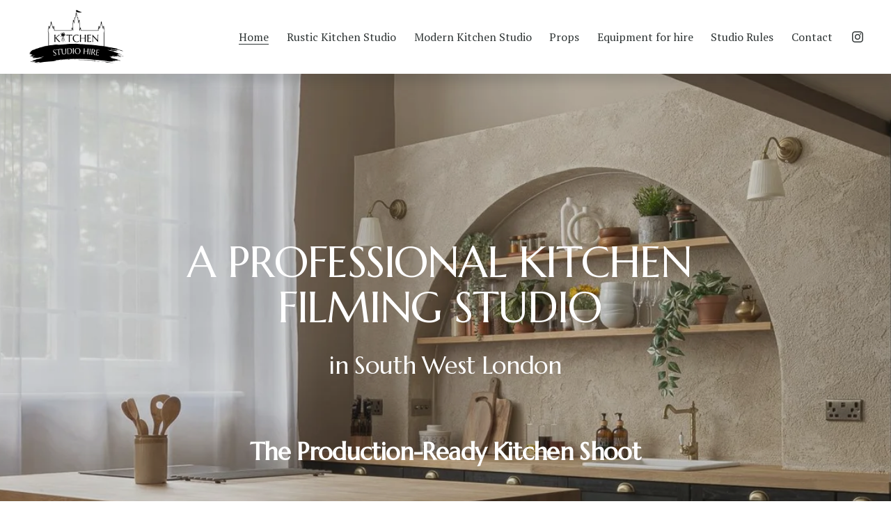

--- FILE ---
content_type: text/html;charset=utf-8
request_url: https://www.kitchenstudiohire.com/
body_size: 37147
content:
<!doctype html>
<html xmlns:og="http://opengraphprotocol.org/schema/" xmlns:fb="http://www.facebook.com/2008/fbml" lang="en-US"  >
  <head>
    <meta http-equiv="X-UA-Compatible" content="IE=edge,chrome=1">
    <meta name="viewport" content="width=device-width, initial-scale=1">
    <!-- This is Squarespace. --><!-- azalea-cymbals-dtp3 -->
<base href="">
<meta charset="utf-8" />
<title>The Kitchen Studio Hire</title>
<meta http-equiv="Accept-CH" content="Sec-CH-UA-Platform-Version, Sec-CH-UA-Model" /><link rel="icon" type="image/x-icon" media="(prefers-color-scheme: light)" href="https://images.squarespace-cdn.com/content/v1/6051fab67009ed7cd3825b05/14e97963-9174-40a8-983c-3c7a3d13e202/favicon.ico?format=100w"/>
<link rel="icon" type="image/x-icon" media="(prefers-color-scheme: dark)" href="https://images.squarespace-cdn.com/content/v1/6051fab67009ed7cd3825b05/dde62d11-e4c9-4915-9ee7-3ddd4a001237/favicon.ico?format=100w"/>
<link rel="canonical" href="https://www.kitchenstudiohire.com"/>
<meta property="og:site_name" content="The Kitchen Studio Hire"/>
<meta property="og:title" content="The Kitchen Studio Hire"/>
<meta property="og:url" content="https://www.kitchenstudiohire.com"/>
<meta property="og:type" content="website"/>
<meta property="og:image" content="http://static1.squarespace.com/static/6051fab67009ed7cd3825b05/t/68704cffc4b751095ad2f858/1752190207374/Kitchen+Studio+Hire+Logo%400.25x.png?format=1500w"/>
<meta property="og:image:width" content="876"/>
<meta property="og:image:height" content="492"/>
<meta itemprop="name" content="The Kitchen Studio Hire"/>
<meta itemprop="url" content="https://www.kitchenstudiohire.com"/>
<meta itemprop="thumbnailUrl" content="http://static1.squarespace.com/static/6051fab67009ed7cd3825b05/t/68704cffc4b751095ad2f858/1752190207374/Kitchen+Studio+Hire+Logo%400.25x.png?format=1500w"/>
<link rel="image_src" href="http://static1.squarespace.com/static/6051fab67009ed7cd3825b05/t/68704cffc4b751095ad2f858/1752190207374/Kitchen+Studio+Hire+Logo%400.25x.png?format=1500w" />
<meta itemprop="image" content="http://static1.squarespace.com/static/6051fab67009ed7cd3825b05/t/68704cffc4b751095ad2f858/1752190207374/Kitchen+Studio+Hire+Logo%400.25x.png?format=1500w"/>
<meta name="twitter:title" content="The Kitchen Studio Hire"/>
<meta name="twitter:image" content="http://static1.squarespace.com/static/6051fab67009ed7cd3825b05/t/68704cffc4b751095ad2f858/1752190207374/Kitchen+Studio+Hire+Logo%400.25x.png?format=1500w"/>
<meta name="twitter:url" content="https://www.kitchenstudiohire.com"/>
<meta name="twitter:card" content="summary"/>
<meta name="description" content="" />
<link rel="preconnect" href="https://images.squarespace-cdn.com">
<link rel="preconnect" href="https://fonts.gstatic.com" crossorigin>
<link rel="stylesheet" href="https://fonts.googleapis.com/css2?family=PT+Serif:ital,wght@0,400;0,700;1,400;1,700&family=Marcellus:ital,wght@0,400"><script type="text/javascript" crossorigin="anonymous" defer="true" nomodule="nomodule" src="//assets.squarespace.com/@sqs/polyfiller/1.6/legacy.js"></script>
<script type="text/javascript" crossorigin="anonymous" defer="true" src="//assets.squarespace.com/@sqs/polyfiller/1.6/modern.js"></script>
<script type="text/javascript">SQUARESPACE_ROLLUPS = {};</script>
<script>(function(rollups, name) { if (!rollups[name]) { rollups[name] = {}; } rollups[name].js = ["//assets.squarespace.com/universal/scripts-compressed/extract-css-runtime-71c97cf4836b3fbe-min.en-US.js"]; })(SQUARESPACE_ROLLUPS, 'squarespace-extract_css_runtime');</script>
<script crossorigin="anonymous" src="//assets.squarespace.com/universal/scripts-compressed/extract-css-runtime-71c97cf4836b3fbe-min.en-US.js" defer ></script><script>(function(rollups, name) { if (!rollups[name]) { rollups[name] = {}; } rollups[name].js = ["//assets.squarespace.com/universal/scripts-compressed/extract-css-moment-js-vendor-6f2a1f6ec9a41489-min.en-US.js"]; })(SQUARESPACE_ROLLUPS, 'squarespace-extract_css_moment_js_vendor');</script>
<script crossorigin="anonymous" src="//assets.squarespace.com/universal/scripts-compressed/extract-css-moment-js-vendor-6f2a1f6ec9a41489-min.en-US.js" defer ></script><script>(function(rollups, name) { if (!rollups[name]) { rollups[name] = {}; } rollups[name].js = ["//assets.squarespace.com/universal/scripts-compressed/cldr-resource-pack-22ed584d99d9b83d-min.en-US.js"]; })(SQUARESPACE_ROLLUPS, 'squarespace-cldr_resource_pack');</script>
<script crossorigin="anonymous" src="//assets.squarespace.com/universal/scripts-compressed/cldr-resource-pack-22ed584d99d9b83d-min.en-US.js" defer ></script><script>(function(rollups, name) { if (!rollups[name]) { rollups[name] = {}; } rollups[name].js = ["//assets.squarespace.com/universal/scripts-compressed/common-vendors-stable-fbd854d40b0804b7-min.en-US.js"]; })(SQUARESPACE_ROLLUPS, 'squarespace-common_vendors_stable');</script>
<script crossorigin="anonymous" src="//assets.squarespace.com/universal/scripts-compressed/common-vendors-stable-fbd854d40b0804b7-min.en-US.js" defer ></script><script>(function(rollups, name) { if (!rollups[name]) { rollups[name] = {}; } rollups[name].js = ["//assets.squarespace.com/universal/scripts-compressed/common-vendors-dfc5069aa75918a1-min.en-US.js"]; })(SQUARESPACE_ROLLUPS, 'squarespace-common_vendors');</script>
<script crossorigin="anonymous" src="//assets.squarespace.com/universal/scripts-compressed/common-vendors-dfc5069aa75918a1-min.en-US.js" defer ></script><script>(function(rollups, name) { if (!rollups[name]) { rollups[name] = {}; } rollups[name].js = ["//assets.squarespace.com/universal/scripts-compressed/common-7241c1ca95ff8a0a-min.en-US.js"]; })(SQUARESPACE_ROLLUPS, 'squarespace-common');</script>
<script crossorigin="anonymous" src="//assets.squarespace.com/universal/scripts-compressed/common-7241c1ca95ff8a0a-min.en-US.js" defer ></script><script>(function(rollups, name) { if (!rollups[name]) { rollups[name] = {}; } rollups[name].js = ["//assets.squarespace.com/universal/scripts-compressed/performance-6c7058b44420b6db-min.en-US.js"]; })(SQUARESPACE_ROLLUPS, 'squarespace-performance');</script>
<script crossorigin="anonymous" src="//assets.squarespace.com/universal/scripts-compressed/performance-6c7058b44420b6db-min.en-US.js" defer ></script><script data-name="static-context">Static = window.Static || {}; Static.SQUARESPACE_CONTEXT = {"betaFeatureFlags":["override_block_styles","campaigns_new_image_layout_picker","commerce-product-forms-rendering","section-sdk-plp-list-view-atc-button-enabled","campaigns_discount_section_in_automations","marketing_landing_page","campaigns_import_discounts","form_block_first_last_name_required","contacts_and_campaigns_redesign","modernized-pdp-m2-enabled","enable_form_submission_trigger","nested_categories","scripts_defer","campaigns_discount_section_in_blasts","order_status_page_checkout_landing_enabled","member_areas_feature","campaigns_merch_state","i18n_beta_website_locales","enable_modernized_pdp_m3_layout_data","campaigns_thumbnail_layout","supports_versioned_template_assets","marketing_automations","new_stacked_index"],"facebookAppId":"314192535267336","facebookApiVersion":"v6.0","rollups":{"squarespace-announcement-bar":{"js":"//assets.squarespace.com/universal/scripts-compressed/announcement-bar-92ab1c4891022f1d-min.en-US.js"},"squarespace-audio-player":{"css":"//assets.squarespace.com/universal/styles-compressed/audio-player-b05f5197a871c566-min.en-US.css","js":"//assets.squarespace.com/universal/scripts-compressed/audio-player-002939c35ba09820-min.en-US.js"},"squarespace-blog-collection-list":{"css":"//assets.squarespace.com/universal/styles-compressed/blog-collection-list-b4046463b72f34e2-min.en-US.css","js":"//assets.squarespace.com/universal/scripts-compressed/blog-collection-list-f78db80fc1cd6fce-min.en-US.js"},"squarespace-calendar-block-renderer":{"css":"//assets.squarespace.com/universal/styles-compressed/calendar-block-renderer-b72d08ba4421f5a0-min.en-US.css","js":"//assets.squarespace.com/universal/scripts-compressed/calendar-block-renderer-550530d9b21148ea-min.en-US.js"},"squarespace-chartjs-helpers":{"css":"//assets.squarespace.com/universal/styles-compressed/chartjs-helpers-96b256171ee039c1-min.en-US.css","js":"//assets.squarespace.com/universal/scripts-compressed/chartjs-helpers-4fd57f343946d08e-min.en-US.js"},"squarespace-comments":{"css":"//assets.squarespace.com/universal/styles-compressed/comments-1005d8fa07d32785-min.en-US.css","js":"//assets.squarespace.com/universal/scripts-compressed/comments-863b6b9e8bcdaae1-min.en-US.js"},"squarespace-custom-css-popup":{"css":"//assets.squarespace.com/universal/styles-compressed/custom-css-popup-679a91a14e6e13a0-min.en-US.css","js":"//assets.squarespace.com/universal/scripts-compressed/custom-css-popup-62fbc487b53eb434-min.en-US.js"},"squarespace-dialog":{"css":"//assets.squarespace.com/universal/styles-compressed/dialog-f9093f2d526b94df-min.en-US.css","js":"//assets.squarespace.com/universal/scripts-compressed/dialog-2540b905667f1e8a-min.en-US.js"},"squarespace-events-collection":{"css":"//assets.squarespace.com/universal/styles-compressed/events-collection-b72d08ba4421f5a0-min.en-US.css","js":"//assets.squarespace.com/universal/scripts-compressed/events-collection-3e7891c6b5666deb-min.en-US.js"},"squarespace-form-rendering-utils":{"js":"//assets.squarespace.com/universal/scripts-compressed/form-rendering-utils-1c396869100f711c-min.en-US.js"},"squarespace-forms":{"css":"//assets.squarespace.com/universal/styles-compressed/forms-0afd3c6ac30bbab1-min.en-US.css","js":"//assets.squarespace.com/universal/scripts-compressed/forms-650c8ff1c2d522e9-min.en-US.js"},"squarespace-gallery-collection-list":{"css":"//assets.squarespace.com/universal/styles-compressed/gallery-collection-list-b4046463b72f34e2-min.en-US.css","js":"//assets.squarespace.com/universal/scripts-compressed/gallery-collection-list-07747667a3187b76-min.en-US.js"},"squarespace-image-zoom":{"css":"//assets.squarespace.com/universal/styles-compressed/image-zoom-b4046463b72f34e2-min.en-US.css","js":"//assets.squarespace.com/universal/scripts-compressed/image-zoom-60c18dc5f8f599ea-min.en-US.js"},"squarespace-pinterest":{"css":"//assets.squarespace.com/universal/styles-compressed/pinterest-b4046463b72f34e2-min.en-US.css","js":"//assets.squarespace.com/universal/scripts-compressed/pinterest-e588e846ff0c213f-min.en-US.js"},"squarespace-popup-overlay":{"css":"//assets.squarespace.com/universal/styles-compressed/popup-overlay-b742b752f5880972-min.en-US.css","js":"//assets.squarespace.com/universal/scripts-compressed/popup-overlay-c89619e66510db19-min.en-US.js"},"squarespace-product-quick-view":{"css":"//assets.squarespace.com/universal/styles-compressed/product-quick-view-da3f631e5a2b9554-min.en-US.css","js":"//assets.squarespace.com/universal/scripts-compressed/product-quick-view-1393fc156466aed0-min.en-US.js"},"squarespace-products-collection-item-v2":{"css":"//assets.squarespace.com/universal/styles-compressed/products-collection-item-v2-b4046463b72f34e2-min.en-US.css","js":"//assets.squarespace.com/universal/scripts-compressed/products-collection-item-v2-e3a3f101748fca6e-min.en-US.js"},"squarespace-products-collection-list-v2":{"css":"//assets.squarespace.com/universal/styles-compressed/products-collection-list-v2-b4046463b72f34e2-min.en-US.css","js":"//assets.squarespace.com/universal/scripts-compressed/products-collection-list-v2-eedc544f4cc56af4-min.en-US.js"},"squarespace-search-page":{"css":"//assets.squarespace.com/universal/styles-compressed/search-page-90a67fc09b9b32c6-min.en-US.css","js":"//assets.squarespace.com/universal/scripts-compressed/search-page-45abeff88c3f01a0-min.en-US.js"},"squarespace-search-preview":{"js":"//assets.squarespace.com/universal/scripts-compressed/search-preview-0cd39e3057f784ac-min.en-US.js"},"squarespace-simple-liking":{"css":"//assets.squarespace.com/universal/styles-compressed/simple-liking-701bf8bbc05ec6aa-min.en-US.css","js":"//assets.squarespace.com/universal/scripts-compressed/simple-liking-e6bc64da9e3b1cf4-min.en-US.js"},"squarespace-social-buttons":{"css":"//assets.squarespace.com/universal/styles-compressed/social-buttons-95032e5fa98e47a5-min.en-US.css","js":"//assets.squarespace.com/universal/scripts-compressed/social-buttons-0d3103d68d9577b7-min.en-US.js"},"squarespace-tourdates":{"css":"//assets.squarespace.com/universal/styles-compressed/tourdates-b4046463b72f34e2-min.en-US.css","js":"//assets.squarespace.com/universal/scripts-compressed/tourdates-30ad09417b7ff043-min.en-US.js"},"squarespace-website-overlays-manager":{"css":"//assets.squarespace.com/universal/styles-compressed/website-overlays-manager-07ea5a4e004e6710-min.en-US.css","js":"//assets.squarespace.com/universal/scripts-compressed/website-overlays-manager-40e1fbed91f8d0e7-min.en-US.js"}},"pageType":2,"website":{"id":"6051fab67009ed7cd3825b05","identifier":"azalea-cymbals-dtp3","websiteType":1,"contentModifiedOn":1768386738650,"cloneable":false,"hasBeenCloneable":false,"siteStatus":{},"language":"en-US","translationLocale":"en-US","formattingLocale":"en-US","timeZone":"Europe/London","machineTimeZoneOffset":0,"timeZoneOffset":0,"timeZoneAbbr":"GMT","siteTitle":"The Kitchen Studio Hire","fullSiteTitle":"The Kitchen Studio Hire","location":{},"logoImageId":"68704cffc4b751095ad2f858","shareButtonOptions":{"8":true,"6":true,"7":true,"2":true,"3":true,"1":true,"4":true},"logoImageUrl":"//images.squarespace-cdn.com/content/v1/6051fab67009ed7cd3825b05/8a33285f-4daf-4e54-b779-3d3491e2e2a5/Kitchen+Studio+Hire+Logo%400.25x.png","authenticUrl":"https://www.kitchenstudiohire.com","internalUrl":"https://azalea-cymbals-dtp3.squarespace.com","baseUrl":"https://www.kitchenstudiohire.com","primaryDomain":"www.kitchenstudiohire.com","sslSetting":3,"isHstsEnabled":false,"socialAccounts":[{"serviceId":64,"screenname":"Instagram","addedOn":1615985334793,"profileUrl":"https://www.instagram.com/claphamstudios/?igsh=cHdseHZwcnY2MDNw&utm_source=qr#","iconEnabled":true,"serviceName":"instagram-unauth"}],"typekitId":"","statsMigrated":false,"imageMetadataProcessingEnabled":false,"screenshotId":"5f76f7d0c04ce0f0b51b4b324030f36e045a45404571cfda8f0edd19a9832517","captchaSettings":{"siteKey":"","enabledForDonations":false},"showOwnerLogin":false},"websiteSettings":{"id":"6051fab67009ed7cd3825b08","websiteId":"6051fab67009ed7cd3825b05","subjects":[],"country":"GB","state":"ENG","simpleLikingEnabled":true,"mobileInfoBarSettings":{"isContactEmailEnabled":false,"isContactPhoneNumberEnabled":false,"isLocationEnabled":false,"isBusinessHoursEnabled":false},"commentLikesAllowed":true,"commentAnonAllowed":true,"commentThreaded":true,"commentApprovalRequired":false,"commentAvatarsOn":true,"commentSortType":2,"commentFlagThreshold":0,"commentFlagsAllowed":true,"commentEnableByDefault":true,"commentDisableAfterDaysDefault":0,"disqusShortname":"","commentsEnabled":false,"storeSettings":{"returnPolicy":null,"termsOfService":null,"privacyPolicy":null,"expressCheckout":false,"continueShoppingLinkUrl":"/","useLightCart":false,"showNoteField":false,"shippingCountryDefaultValue":"US","billToShippingDefaultValue":false,"showShippingPhoneNumber":true,"isShippingPhoneRequired":false,"showBillingPhoneNumber":true,"isBillingPhoneRequired":false,"currenciesSupported":["USD","CAD","GBP","AUD","EUR","CHF","NOK","SEK","DKK","NZD","SGD","MXN","HKD","CZK","ILS","MYR","RUB","PHP","PLN","THB","BRL","ARS","COP","IDR","INR","JPY","ZAR"],"defaultCurrency":"USD","selectedCurrency":"USD","measurementStandard":1,"showCustomCheckoutForm":false,"checkoutPageMarketingOptInEnabled":false,"enableMailingListOptInByDefault":false,"sameAsRetailLocation":false,"merchandisingSettings":{"scarcityEnabledOnProductItems":false,"scarcityEnabledOnProductBlocks":false,"scarcityMessageType":"DEFAULT_SCARCITY_MESSAGE","scarcityThreshold":10,"multipleQuantityAllowedForServices":true,"restockNotificationsEnabled":false,"restockNotificationsSuccessText":"","restockNotificationsMailingListSignUpEnabled":false,"relatedProductsEnabled":false,"relatedProductsOrdering":"random","soldOutVariantsDropdownDisabled":false,"productComposerOptedIn":false,"productComposerABTestOptedOut":false,"productReviewsEnabled":false,"displayImportedProductReviewsEnabled":false,"hasOptedToCollectNativeReviews":false},"minimumOrderSubtotalEnabled":false,"addToCartConfirmationType":2,"isLive":false,"multipleQuantityAllowedForServices":true},"useEscapeKeyToLogin":false,"ssBadgeType":1,"ssBadgePosition":4,"ssBadgeVisibility":1,"ssBadgeDevices":1,"pinterestOverlayOptions":{"mode":"disabled"},"userAccountsSettings":{"loginAllowed":false,"signupAllowed":false}},"cookieSettings":{"isCookieBannerEnabled":false,"isRestrictiveCookiePolicyEnabled":false,"cookieBannerText":"","cookieBannerTheme":"","cookieBannerVariant":"","cookieBannerPosition":"","cookieBannerCtaVariant":"","cookieBannerCtaText":"","cookieBannerAcceptType":"OPT_IN","cookieBannerOptOutCtaText":"","cookieBannerHasOptOut":false,"cookieBannerHasManageCookies":true,"cookieBannerManageCookiesLabel":"","cookieBannerSavedPreferencesText":"","cookieBannerSavedPreferencesLayout":"PILL"},"websiteCloneable":false,"collection":{"title":"Home","id":"60535a2b1919a56d9e0e1629","fullUrl":"/","type":10,"permissionType":1},"subscribed":false,"appDomain":"squarespace.com","templateTweakable":true,"tweakJSON":{"form-use-theme-colors":"true","header-logo-height":"80px","header-mobile-logo-max-height":"60px","header-vert-padding":"1vw","header-width":"Full","maxPageWidth":"2000px","mobile-header-vert-padding":"6vw","pagePadding":"3vw","tweak-blog-alternating-side-by-side-image-aspect-ratio":"1:1 Square","tweak-blog-alternating-side-by-side-image-spacing":"6%","tweak-blog-alternating-side-by-side-meta-spacing":"20px","tweak-blog-alternating-side-by-side-primary-meta":"Categories","tweak-blog-alternating-side-by-side-read-more-spacing":"20px","tweak-blog-alternating-side-by-side-secondary-meta":"Date","tweak-blog-basic-grid-columns":"2","tweak-blog-basic-grid-image-aspect-ratio":"3:2 Standard","tweak-blog-basic-grid-image-spacing":"50px","tweak-blog-basic-grid-meta-spacing":"37px","tweak-blog-basic-grid-primary-meta":"Categories","tweak-blog-basic-grid-read-more-spacing":"37px","tweak-blog-basic-grid-secondary-meta":"Date","tweak-blog-item-custom-width":"75","tweak-blog-item-show-author-profile":"true","tweak-blog-item-width":"Medium","tweak-blog-masonry-columns":"2","tweak-blog-masonry-horizontal-spacing":"30px","tweak-blog-masonry-image-spacing":"20px","tweak-blog-masonry-meta-spacing":"20px","tweak-blog-masonry-primary-meta":"Categories","tweak-blog-masonry-read-more-spacing":"20px","tweak-blog-masonry-secondary-meta":"Date","tweak-blog-masonry-vertical-spacing":"30px","tweak-blog-side-by-side-image-aspect-ratio":"1:1 Square","tweak-blog-side-by-side-image-spacing":"6%","tweak-blog-side-by-side-meta-spacing":"20px","tweak-blog-side-by-side-primary-meta":"Categories","tweak-blog-side-by-side-read-more-spacing":"20px","tweak-blog-side-by-side-secondary-meta":"Date","tweak-blog-single-column-image-spacing":"50px","tweak-blog-single-column-meta-spacing":"30px","tweak-blog-single-column-primary-meta":"Categories","tweak-blog-single-column-read-more-spacing":"30px","tweak-blog-single-column-secondary-meta":"Date","tweak-events-stacked-show-thumbnails":"true","tweak-events-stacked-thumbnail-size":"3:2 Standard","tweak-fixed-header":"true","tweak-fixed-header-style":"Scroll Back","tweak-global-animations-animation-curve":"ease","tweak-global-animations-animation-delay":"0.1s","tweak-global-animations-animation-duration":"0.1s","tweak-global-animations-animation-style":"fade","tweak-global-animations-animation-type":"none","tweak-global-animations-complexity-level":"detailed","tweak-global-animations-enabled":"false","tweak-portfolio-grid-basic-custom-height":"50","tweak-portfolio-grid-overlay-custom-height":"50","tweak-portfolio-hover-follow-acceleration":"10%","tweak-portfolio-hover-follow-animation-duration":"Medium","tweak-portfolio-hover-follow-animation-type":"Fade","tweak-portfolio-hover-follow-delimiter":"Forward Slash","tweak-portfolio-hover-follow-front":"false","tweak-portfolio-hover-follow-layout":"Inline","tweak-portfolio-hover-follow-size":"75","tweak-portfolio-hover-follow-text-spacing-x":"1.5","tweak-portfolio-hover-follow-text-spacing-y":"1.5","tweak-portfolio-hover-static-animation-duration":"Medium","tweak-portfolio-hover-static-animation-type":"Scale Up","tweak-portfolio-hover-static-delimiter":"Forward Slash","tweak-portfolio-hover-static-front":"false","tweak-portfolio-hover-static-layout":"Stacked","tweak-portfolio-hover-static-size":"75","tweak-portfolio-hover-static-text-spacing-x":"1.5","tweak-portfolio-hover-static-text-spacing-y":"1.5","tweak-portfolio-index-background-animation-duration":"Medium","tweak-portfolio-index-background-animation-type":"Fade","tweak-portfolio-index-background-custom-height":"50","tweak-portfolio-index-background-delimiter":"None","tweak-portfolio-index-background-height":"Large","tweak-portfolio-index-background-horizontal-alignment":"Center","tweak-portfolio-index-background-link-format":"Stacked","tweak-portfolio-index-background-persist":"false","tweak-portfolio-index-background-vertical-alignment":"Middle","tweak-portfolio-index-background-width":"Full","tweak-transparent-header":"false"},"templateId":"5c5a519771c10ba3470d8101","templateVersion":"7.1","pageFeatures":[1,2,4],"gmRenderKey":"QUl6YVN5Q0JUUk9xNkx1dkZfSUUxcjQ2LVQ0QWVUU1YtMGQ3bXk4","templateScriptsRootUrl":"https://static1.squarespace.com/static/vta/5c5a519771c10ba3470d8101/scripts/","impersonatedSession":false,"tzData":{"zones":[[0,"EU","GMT/BST",null]],"rules":{"EU":[[1981,"max",null,"Mar","lastSun","1:00u","1:00","S"],[1996,"max",null,"Oct","lastSun","1:00u","0",null]]}},"showAnnouncementBar":false,"recaptchaEnterpriseContext":{"recaptchaEnterpriseSiteKey":"6LdDFQwjAAAAAPigEvvPgEVbb7QBm-TkVJdDTlAv"},"i18nContext":{"timeZoneData":{"id":"Europe/London","name":"Greenwich Mean Time"}},"env":"PRODUCTION","visitorFormContext":{"formFieldFormats":{"countries":[{"name":"Afghanistan","code":"AF","phoneCode":"+93"},{"name":"\u00C5land Islands","code":"AX","phoneCode":"+358"},{"name":"Albania","code":"AL","phoneCode":"+355"},{"name":"Algeria","code":"DZ","phoneCode":"+213"},{"name":"American Samoa","code":"AS","phoneCode":"+1"},{"name":"Andorra","code":"AD","phoneCode":"+376"},{"name":"Angola","code":"AO","phoneCode":"+244"},{"name":"Anguilla","code":"AI","phoneCode":"+1"},{"name":"Antigua & Barbuda","code":"AG","phoneCode":"+1"},{"name":"Argentina","code":"AR","phoneCode":"+54"},{"name":"Armenia","code":"AM","phoneCode":"+374"},{"name":"Aruba","code":"AW","phoneCode":"+297"},{"name":"Ascension Island","code":"AC","phoneCode":"+247"},{"name":"Australia","code":"AU","phoneCode":"+61"},{"name":"Austria","code":"AT","phoneCode":"+43"},{"name":"Azerbaijan","code":"AZ","phoneCode":"+994"},{"name":"Bahamas","code":"BS","phoneCode":"+1"},{"name":"Bahrain","code":"BH","phoneCode":"+973"},{"name":"Bangladesh","code":"BD","phoneCode":"+880"},{"name":"Barbados","code":"BB","phoneCode":"+1"},{"name":"Belarus","code":"BY","phoneCode":"+375"},{"name":"Belgium","code":"BE","phoneCode":"+32"},{"name":"Belize","code":"BZ","phoneCode":"+501"},{"name":"Benin","code":"BJ","phoneCode":"+229"},{"name":"Bermuda","code":"BM","phoneCode":"+1"},{"name":"Bhutan","code":"BT","phoneCode":"+975"},{"name":"Bolivia","code":"BO","phoneCode":"+591"},{"name":"Bosnia & Herzegovina","code":"BA","phoneCode":"+387"},{"name":"Botswana","code":"BW","phoneCode":"+267"},{"name":"Brazil","code":"BR","phoneCode":"+55"},{"name":"British Indian Ocean Territory","code":"IO","phoneCode":"+246"},{"name":"British Virgin Islands","code":"VG","phoneCode":"+1"},{"name":"Brunei","code":"BN","phoneCode":"+673"},{"name":"Bulgaria","code":"BG","phoneCode":"+359"},{"name":"Burkina Faso","code":"BF","phoneCode":"+226"},{"name":"Burundi","code":"BI","phoneCode":"+257"},{"name":"Cambodia","code":"KH","phoneCode":"+855"},{"name":"Cameroon","code":"CM","phoneCode":"+237"},{"name":"Canada","code":"CA","phoneCode":"+1"},{"name":"Cape Verde","code":"CV","phoneCode":"+238"},{"name":"Caribbean Netherlands","code":"BQ","phoneCode":"+599"},{"name":"Cayman Islands","code":"KY","phoneCode":"+1"},{"name":"Central African Republic","code":"CF","phoneCode":"+236"},{"name":"Chad","code":"TD","phoneCode":"+235"},{"name":"Chile","code":"CL","phoneCode":"+56"},{"name":"China","code":"CN","phoneCode":"+86"},{"name":"Christmas Island","code":"CX","phoneCode":"+61"},{"name":"Cocos (Keeling) Islands","code":"CC","phoneCode":"+61"},{"name":"Colombia","code":"CO","phoneCode":"+57"},{"name":"Comoros","code":"KM","phoneCode":"+269"},{"name":"Congo - Brazzaville","code":"CG","phoneCode":"+242"},{"name":"Congo - Kinshasa","code":"CD","phoneCode":"+243"},{"name":"Cook Islands","code":"CK","phoneCode":"+682"},{"name":"Costa Rica","code":"CR","phoneCode":"+506"},{"name":"C\u00F4te d\u2019Ivoire","code":"CI","phoneCode":"+225"},{"name":"Croatia","code":"HR","phoneCode":"+385"},{"name":"Cuba","code":"CU","phoneCode":"+53"},{"name":"Cura\u00E7ao","code":"CW","phoneCode":"+599"},{"name":"Cyprus","code":"CY","phoneCode":"+357"},{"name":"Czechia","code":"CZ","phoneCode":"+420"},{"name":"Denmark","code":"DK","phoneCode":"+45"},{"name":"Djibouti","code":"DJ","phoneCode":"+253"},{"name":"Dominica","code":"DM","phoneCode":"+1"},{"name":"Dominican Republic","code":"DO","phoneCode":"+1"},{"name":"Ecuador","code":"EC","phoneCode":"+593"},{"name":"Egypt","code":"EG","phoneCode":"+20"},{"name":"El Salvador","code":"SV","phoneCode":"+503"},{"name":"Equatorial Guinea","code":"GQ","phoneCode":"+240"},{"name":"Eritrea","code":"ER","phoneCode":"+291"},{"name":"Estonia","code":"EE","phoneCode":"+372"},{"name":"Eswatini","code":"SZ","phoneCode":"+268"},{"name":"Ethiopia","code":"ET","phoneCode":"+251"},{"name":"Falkland Islands","code":"FK","phoneCode":"+500"},{"name":"Faroe Islands","code":"FO","phoneCode":"+298"},{"name":"Fiji","code":"FJ","phoneCode":"+679"},{"name":"Finland","code":"FI","phoneCode":"+358"},{"name":"France","code":"FR","phoneCode":"+33"},{"name":"French Guiana","code":"GF","phoneCode":"+594"},{"name":"French Polynesia","code":"PF","phoneCode":"+689"},{"name":"Gabon","code":"GA","phoneCode":"+241"},{"name":"Gambia","code":"GM","phoneCode":"+220"},{"name":"Georgia","code":"GE","phoneCode":"+995"},{"name":"Germany","code":"DE","phoneCode":"+49"},{"name":"Ghana","code":"GH","phoneCode":"+233"},{"name":"Gibraltar","code":"GI","phoneCode":"+350"},{"name":"Greece","code":"GR","phoneCode":"+30"},{"name":"Greenland","code":"GL","phoneCode":"+299"},{"name":"Grenada","code":"GD","phoneCode":"+1"},{"name":"Guadeloupe","code":"GP","phoneCode":"+590"},{"name":"Guam","code":"GU","phoneCode":"+1"},{"name":"Guatemala","code":"GT","phoneCode":"+502"},{"name":"Guernsey","code":"GG","phoneCode":"+44"},{"name":"Guinea","code":"GN","phoneCode":"+224"},{"name":"Guinea-Bissau","code":"GW","phoneCode":"+245"},{"name":"Guyana","code":"GY","phoneCode":"+592"},{"name":"Haiti","code":"HT","phoneCode":"+509"},{"name":"Honduras","code":"HN","phoneCode":"+504"},{"name":"Hong Kong SAR China","code":"HK","phoneCode":"+852"},{"name":"Hungary","code":"HU","phoneCode":"+36"},{"name":"Iceland","code":"IS","phoneCode":"+354"},{"name":"India","code":"IN","phoneCode":"+91"},{"name":"Indonesia","code":"ID","phoneCode":"+62"},{"name":"Iran","code":"IR","phoneCode":"+98"},{"name":"Iraq","code":"IQ","phoneCode":"+964"},{"name":"Ireland","code":"IE","phoneCode":"+353"},{"name":"Isle of Man","code":"IM","phoneCode":"+44"},{"name":"Israel","code":"IL","phoneCode":"+972"},{"name":"Italy","code":"IT","phoneCode":"+39"},{"name":"Jamaica","code":"JM","phoneCode":"+1"},{"name":"Japan","code":"JP","phoneCode":"+81"},{"name":"Jersey","code":"JE","phoneCode":"+44"},{"name":"Jordan","code":"JO","phoneCode":"+962"},{"name":"Kazakhstan","code":"KZ","phoneCode":"+7"},{"name":"Kenya","code":"KE","phoneCode":"+254"},{"name":"Kiribati","code":"KI","phoneCode":"+686"},{"name":"Kosovo","code":"XK","phoneCode":"+383"},{"name":"Kuwait","code":"KW","phoneCode":"+965"},{"name":"Kyrgyzstan","code":"KG","phoneCode":"+996"},{"name":"Laos","code":"LA","phoneCode":"+856"},{"name":"Latvia","code":"LV","phoneCode":"+371"},{"name":"Lebanon","code":"LB","phoneCode":"+961"},{"name":"Lesotho","code":"LS","phoneCode":"+266"},{"name":"Liberia","code":"LR","phoneCode":"+231"},{"name":"Libya","code":"LY","phoneCode":"+218"},{"name":"Liechtenstein","code":"LI","phoneCode":"+423"},{"name":"Lithuania","code":"LT","phoneCode":"+370"},{"name":"Luxembourg","code":"LU","phoneCode":"+352"},{"name":"Macao SAR China","code":"MO","phoneCode":"+853"},{"name":"Madagascar","code":"MG","phoneCode":"+261"},{"name":"Malawi","code":"MW","phoneCode":"+265"},{"name":"Malaysia","code":"MY","phoneCode":"+60"},{"name":"Maldives","code":"MV","phoneCode":"+960"},{"name":"Mali","code":"ML","phoneCode":"+223"},{"name":"Malta","code":"MT","phoneCode":"+356"},{"name":"Marshall Islands","code":"MH","phoneCode":"+692"},{"name":"Martinique","code":"MQ","phoneCode":"+596"},{"name":"Mauritania","code":"MR","phoneCode":"+222"},{"name":"Mauritius","code":"MU","phoneCode":"+230"},{"name":"Mayotte","code":"YT","phoneCode":"+262"},{"name":"Mexico","code":"MX","phoneCode":"+52"},{"name":"Micronesia","code":"FM","phoneCode":"+691"},{"name":"Moldova","code":"MD","phoneCode":"+373"},{"name":"Monaco","code":"MC","phoneCode":"+377"},{"name":"Mongolia","code":"MN","phoneCode":"+976"},{"name":"Montenegro","code":"ME","phoneCode":"+382"},{"name":"Montserrat","code":"MS","phoneCode":"+1"},{"name":"Morocco","code":"MA","phoneCode":"+212"},{"name":"Mozambique","code":"MZ","phoneCode":"+258"},{"name":"Myanmar (Burma)","code":"MM","phoneCode":"+95"},{"name":"Namibia","code":"NA","phoneCode":"+264"},{"name":"Nauru","code":"NR","phoneCode":"+674"},{"name":"Nepal","code":"NP","phoneCode":"+977"},{"name":"Netherlands","code":"NL","phoneCode":"+31"},{"name":"New Caledonia","code":"NC","phoneCode":"+687"},{"name":"New Zealand","code":"NZ","phoneCode":"+64"},{"name":"Nicaragua","code":"NI","phoneCode":"+505"},{"name":"Niger","code":"NE","phoneCode":"+227"},{"name":"Nigeria","code":"NG","phoneCode":"+234"},{"name":"Niue","code":"NU","phoneCode":"+683"},{"name":"Norfolk Island","code":"NF","phoneCode":"+672"},{"name":"Northern Mariana Islands","code":"MP","phoneCode":"+1"},{"name":"North Korea","code":"KP","phoneCode":"+850"},{"name":"North Macedonia","code":"MK","phoneCode":"+389"},{"name":"Norway","code":"NO","phoneCode":"+47"},{"name":"Oman","code":"OM","phoneCode":"+968"},{"name":"Pakistan","code":"PK","phoneCode":"+92"},{"name":"Palau","code":"PW","phoneCode":"+680"},{"name":"Palestinian Territories","code":"PS","phoneCode":"+970"},{"name":"Panama","code":"PA","phoneCode":"+507"},{"name":"Papua New Guinea","code":"PG","phoneCode":"+675"},{"name":"Paraguay","code":"PY","phoneCode":"+595"},{"name":"Peru","code":"PE","phoneCode":"+51"},{"name":"Philippines","code":"PH","phoneCode":"+63"},{"name":"Poland","code":"PL","phoneCode":"+48"},{"name":"Portugal","code":"PT","phoneCode":"+351"},{"name":"Puerto Rico","code":"PR","phoneCode":"+1"},{"name":"Qatar","code":"QA","phoneCode":"+974"},{"name":"R\u00E9union","code":"RE","phoneCode":"+262"},{"name":"Romania","code":"RO","phoneCode":"+40"},{"name":"Russia","code":"RU","phoneCode":"+7"},{"name":"Rwanda","code":"RW","phoneCode":"+250"},{"name":"Samoa","code":"WS","phoneCode":"+685"},{"name":"San Marino","code":"SM","phoneCode":"+378"},{"name":"S\u00E3o Tom\u00E9 & Pr\u00EDncipe","code":"ST","phoneCode":"+239"},{"name":"Saudi Arabia","code":"SA","phoneCode":"+966"},{"name":"Senegal","code":"SN","phoneCode":"+221"},{"name":"Serbia","code":"RS","phoneCode":"+381"},{"name":"Seychelles","code":"SC","phoneCode":"+248"},{"name":"Sierra Leone","code":"SL","phoneCode":"+232"},{"name":"Singapore","code":"SG","phoneCode":"+65"},{"name":"Sint Maarten","code":"SX","phoneCode":"+1"},{"name":"Slovakia","code":"SK","phoneCode":"+421"},{"name":"Slovenia","code":"SI","phoneCode":"+386"},{"name":"Solomon Islands","code":"SB","phoneCode":"+677"},{"name":"Somalia","code":"SO","phoneCode":"+252"},{"name":"South Africa","code":"ZA","phoneCode":"+27"},{"name":"South Korea","code":"KR","phoneCode":"+82"},{"name":"South Sudan","code":"SS","phoneCode":"+211"},{"name":"Spain","code":"ES","phoneCode":"+34"},{"name":"Sri Lanka","code":"LK","phoneCode":"+94"},{"name":"St. Barth\u00E9lemy","code":"BL","phoneCode":"+590"},{"name":"St. Helena","code":"SH","phoneCode":"+290"},{"name":"St. Kitts & Nevis","code":"KN","phoneCode":"+1"},{"name":"St. Lucia","code":"LC","phoneCode":"+1"},{"name":"St. Martin","code":"MF","phoneCode":"+590"},{"name":"St. Pierre & Miquelon","code":"PM","phoneCode":"+508"},{"name":"St. Vincent & Grenadines","code":"VC","phoneCode":"+1"},{"name":"Sudan","code":"SD","phoneCode":"+249"},{"name":"Suriname","code":"SR","phoneCode":"+597"},{"name":"Svalbard & Jan Mayen","code":"SJ","phoneCode":"+47"},{"name":"Sweden","code":"SE","phoneCode":"+46"},{"name":"Switzerland","code":"CH","phoneCode":"+41"},{"name":"Syria","code":"SY","phoneCode":"+963"},{"name":"Taiwan","code":"TW","phoneCode":"+886"},{"name":"Tajikistan","code":"TJ","phoneCode":"+992"},{"name":"Tanzania","code":"TZ","phoneCode":"+255"},{"name":"Thailand","code":"TH","phoneCode":"+66"},{"name":"Timor-Leste","code":"TL","phoneCode":"+670"},{"name":"Togo","code":"TG","phoneCode":"+228"},{"name":"Tokelau","code":"TK","phoneCode":"+690"},{"name":"Tonga","code":"TO","phoneCode":"+676"},{"name":"Trinidad & Tobago","code":"TT","phoneCode":"+1"},{"name":"Tristan da Cunha","code":"TA","phoneCode":"+290"},{"name":"Tunisia","code":"TN","phoneCode":"+216"},{"name":"T\u00FCrkiye","code":"TR","phoneCode":"+90"},{"name":"Turkmenistan","code":"TM","phoneCode":"+993"},{"name":"Turks & Caicos Islands","code":"TC","phoneCode":"+1"},{"name":"Tuvalu","code":"TV","phoneCode":"+688"},{"name":"U.S. Virgin Islands","code":"VI","phoneCode":"+1"},{"name":"Uganda","code":"UG","phoneCode":"+256"},{"name":"Ukraine","code":"UA","phoneCode":"+380"},{"name":"United Arab Emirates","code":"AE","phoneCode":"+971"},{"name":"United Kingdom","code":"GB","phoneCode":"+44"},{"name":"United States","code":"US","phoneCode":"+1"},{"name":"Uruguay","code":"UY","phoneCode":"+598"},{"name":"Uzbekistan","code":"UZ","phoneCode":"+998"},{"name":"Vanuatu","code":"VU","phoneCode":"+678"},{"name":"Vatican City","code":"VA","phoneCode":"+39"},{"name":"Venezuela","code":"VE","phoneCode":"+58"},{"name":"Vietnam","code":"VN","phoneCode":"+84"},{"name":"Wallis & Futuna","code":"WF","phoneCode":"+681"},{"name":"Western Sahara","code":"EH","phoneCode":"+212"},{"name":"Yemen","code":"YE","phoneCode":"+967"},{"name":"Zambia","code":"ZM","phoneCode":"+260"},{"name":"Zimbabwe","code":"ZW","phoneCode":"+263"}],"initialAddressFormat":{"id":0,"type":"ADDRESS","country":"GB","labelLocale":"en","fields":[{"type":"FIELD","label":"Address Line 1","identifier":"Line1","length":0,"required":true,"metadata":{"autocomplete":"address-line1"}},{"type":"SEPARATOR","label":"\n","identifier":"Newline","length":0,"required":false,"metadata":{}},{"type":"FIELD","label":"Address Line 2","identifier":"Line2","length":0,"required":false,"metadata":{"autocomplete":"address-line2"}},{"type":"SEPARATOR","label":"\n","identifier":"Newline","length":0,"required":false,"metadata":{}},{"type":"FIELD","label":"City / Town","identifier":"City","length":0,"required":true,"metadata":{"autocomplete":"address-level1"}},{"type":"SEPARATOR","label":"\n","identifier":"Newline","length":0,"required":false,"metadata":{}},{"type":"FIELD","label":"Postcode","identifier":"Zip","length":0,"required":true,"metadata":{"autocomplete":"postal-code"}}]},"initialNameOrder":"GIVEN_FIRST","initialPhoneFormat":{"id":0,"type":"PHONE_NUMBER","country":"GB","labelLocale":"en-US","fields":[{"type":"FIELD","label":"1","identifier":"1","length":4,"required":false,"metadata":{}},{"type":"SEPARATOR","label":" ","identifier":"Space","length":0,"required":false,"metadata":{}},{"type":"FIELD","label":"2","identifier":"2","length":16,"required":false,"metadata":{}}]}},"localizedStrings":{"validation":{"noValidSelection":"A valid selection must be made.","invalidUrl":"Must be a valid URL.","stringTooLong":"Value should have a length no longer than {0}.","containsInvalidKey":"{0} contains an invalid key.","invalidTwitterUsername":"Must be a valid Twitter username.","valueOutsideRange":"Value must be in the range {0} to {1}.","invalidPassword":"Passwords should not contain whitespace.","missingRequiredSubfields":"{0} is missing required subfields: {1}","invalidCurrency":"Currency value should be formatted like 1234 or 123.99.","invalidMapSize":"Value should contain exactly {0} elements.","subfieldsRequired":"All fields in {0} are required.","formSubmissionFailed":"Form submission failed. Review the following information: {0}.","invalidCountryCode":"Country code should have an optional plus and up to 4 digits.","invalidDate":"This is not a real date.","required":"{0} is required.","invalidStringLength":"Value should be {0} characters long.","invalidEmail":"Email addresses should follow the format user@domain.com.","invalidListLength":"Value should be {0} elements long.","allEmpty":"Please fill out at least one form field.","missingRequiredQuestion":"Missing a required question.","invalidQuestion":"Contained an invalid question.","captchaFailure":"Captcha validation failed. Please try again.","stringTooShort":"Value should have a length of at least {0}.","invalid":"{0} is not valid.","formErrors":"Form Errors","containsInvalidValue":"{0} contains an invalid value.","invalidUnsignedNumber":"Numbers must contain only digits and no other characters.","invalidName":"Valid names contain only letters, numbers, spaces, ', or - characters."},"submit":"Submit","status":{"title":"{@} Block","learnMore":"Learn more"},"name":{"firstName":"First Name","lastName":"Last Name"},"lightbox":{"openForm":"Open Form"},"likert":{"agree":"Agree","stronglyDisagree":"Strongly Disagree","disagree":"Disagree","stronglyAgree":"Strongly Agree","neutral":"Neutral"},"time":{"am":"AM","second":"Second","pm":"PM","minute":"Minute","amPm":"AM/PM","hour":"Hour"},"notFound":"Form not found.","date":{"yyyy":"YYYY","year":"Year","mm":"MM","day":"Day","month":"Month","dd":"DD"},"phone":{"country":"Country","number":"Number","prefix":"Prefix","areaCode":"Area Code","line":"Line"},"submitError":"Unable to submit form. Please try again later.","address":{"stateProvince":"State/Province","country":"Country","zipPostalCode":"Zip/Postal Code","address2":"Address 2","address1":"Address 1","city":"City"},"email":{"signUp":"Sign up for news and updates"},"cannotSubmitDemoForm":"This is a demo form and cannot be submitted.","required":"(required)","invalidData":"Invalid form data."}}};</script><link rel="stylesheet" type="text/css" href="https://definitions.sqspcdn.com/website-component-definition/static-assets/website.components.button/027ec954-ab69-4780-8184-8b922bc2d6b5_289/website.components.button.styles.css"/><script defer src="https://definitions.sqspcdn.com/website-component-definition/static-assets/website.components.button/027ec954-ab69-4780-8184-8b922bc2d6b5_289/3196.js"></script><script defer src="https://definitions.sqspcdn.com/website-component-definition/static-assets/website.components.button/027ec954-ab69-4780-8184-8b922bc2d6b5_289/trigger-animation-runtime.js"></script><script defer src="https://definitions.sqspcdn.com/website-component-definition/static-assets/website.components.button/027ec954-ab69-4780-8184-8b922bc2d6b5_289/8830.js"></script><script defer src="https://definitions.sqspcdn.com/website-component-definition/static-assets/website.components.button/027ec954-ab69-4780-8184-8b922bc2d6b5_289/website.components.button.visitor.js"></script><script defer src="https://definitions.sqspcdn.com/website-component-definition/static-assets/website.components.button/027ec954-ab69-4780-8184-8b922bc2d6b5_289/block-animation-preview-manager.js"></script><script type="application/ld+json">{"url":"https://www.kitchenstudiohire.com","name":"The Kitchen Studio Hire","image":"//images.squarespace-cdn.com/content/v1/6051fab67009ed7cd3825b05/8a33285f-4daf-4e54-b779-3d3491e2e2a5/Kitchen+Studio+Hire+Logo%400.25x.png","@context":"http://schema.org","@type":"WebSite"}</script><script type="application/ld+json">{"address":"","image":"https://static1.squarespace.com/static/6051fab67009ed7cd3825b05/t/68704cffc4b751095ad2f858/1768386738650/","@context":"http://schema.org","@type":"LocalBusiness"}</script><link rel="stylesheet" type="text/css" href="https://static1.squarespace.com/static/versioned-site-css/6051fab67009ed7cd3825b05/53/5c5a519771c10ba3470d8101/6051fab67009ed7cd3825b1f/1729/site.css"/><!-- Global site tag (gtag.js) - Google Ads: 10934561084 -->
<script async src="https://www.googletagmanager.com/gtag/js?id=AW-10934561084"></script>
<script>
  window.dataLayer = window.dataLayer || [];
  function gtag(){dataLayer.push(arguments);}
  gtag('js', new Date());

  gtag('config', 'AW-10934561084');
</script><script>Static.COOKIE_BANNER_CAPABLE = true;</script>
<script async src="https://www.googletagmanager.com/gtag/js?id=G-XTSQJG614R"></script><script>window.dataLayer = window.dataLayer || [];function gtag(){dataLayer.push(arguments);}gtag('js', new Date());gtag('set', 'developer_id.dZjQwMz', true);gtag('config', 'UA-224275837-1');gtag('config', 'G-XTSQJG614R');</script><!-- End of Squarespace Headers -->
    <link rel="stylesheet" type="text/css" href="https://static1.squarespace.com/static/vta/5c5a519771c10ba3470d8101/versioned-assets/1769194398809-6LL0HK6WTZB1AXUIUR0D/static.css">
  </head>

  <body
    id="collection-60535a2b1919a56d9e0e1629"
    class="
      form-use-theme-colors form-field-style-solid form-field-shape-custom form-field-border-none form-field-checkbox-type-button form-field-checkbox-fill-solid form-field-checkbox-color-inverted form-field-checkbox-shape-custom form-field-checkbox-layout-fit form-field-radio-type-button form-field-radio-fill-solid form-field-radio-color-normal form-field-radio-shape-custom form-field-radio-layout-fit form-field-survey-fill-solid form-field-survey-color-normal form-field-survey-shape-custom form-field-hover-focus-opacity form-submit-button-style-spinner tweak-portfolio-grid-overlay-width-full tweak-portfolio-grid-overlay-height-large tweak-portfolio-grid-overlay-image-aspect-ratio-11-square tweak-portfolio-grid-overlay-text-placement-center tweak-portfolio-grid-overlay-show-text-after-hover image-block-poster-text-alignment-left image-block-card-content-position-center image-block-card-text-alignment-left image-block-overlap-content-position-center image-block-overlap-text-alignment-left image-block-collage-content-position-center image-block-collage-text-alignment-left image-block-stack-text-alignment-left tweak-blog-single-column-width-full tweak-blog-single-column-text-alignment-center tweak-blog-single-column-image-placement-above tweak-blog-single-column-delimiter-bullet tweak-blog-single-column-read-more-style-show tweak-blog-single-column-primary-meta-categories tweak-blog-single-column-secondary-meta-date tweak-blog-single-column-meta-position-top tweak-blog-single-column-content-full-post tweak-blog-item-width-medium tweak-blog-item-text-alignment-left tweak-blog-item-meta-position-above-title tweak-blog-item-show-categories tweak-blog-item-show-date tweak-blog-item-show-author-name tweak-blog-item-show-author-profile tweak-blog-item-delimiter-bullet primary-button-style-solid primary-button-shape-custom secondary-button-style-outline secondary-button-shape-custom tertiary-button-style-outline tertiary-button-shape-underline tweak-events-stacked-width-full tweak-events-stacked-height-large  tweak-events-stacked-show-thumbnails tweak-events-stacked-thumbnail-size-32-standard tweak-events-stacked-date-style-with-text tweak-events-stacked-show-time tweak-events-stacked-show-location  tweak-events-stacked-show-excerpt  tweak-blog-basic-grid-width-full tweak-blog-basic-grid-image-aspect-ratio-32-standard tweak-blog-basic-grid-text-alignment-left tweak-blog-basic-grid-delimiter-bullet tweak-blog-basic-grid-image-placement-above tweak-blog-basic-grid-read-more-style-show tweak-blog-basic-grid-primary-meta-categories tweak-blog-basic-grid-secondary-meta-date tweak-blog-basic-grid-excerpt-show header-overlay-alignment-center tweak-portfolio-index-background-link-format-stacked tweak-portfolio-index-background-width-full tweak-portfolio-index-background-height-large  tweak-portfolio-index-background-vertical-alignment-middle tweak-portfolio-index-background-horizontal-alignment-center tweak-portfolio-index-background-delimiter-none tweak-portfolio-index-background-animation-type-fade tweak-portfolio-index-background-animation-duration-medium tweak-portfolio-hover-follow-layout-inline  tweak-portfolio-hover-follow-delimiter-forward-slash tweak-portfolio-hover-follow-animation-type-fade tweak-portfolio-hover-follow-animation-duration-medium tweak-portfolio-hover-static-layout-stacked  tweak-portfolio-hover-static-delimiter-forward-slash tweak-portfolio-hover-static-animation-type-scale-up tweak-portfolio-hover-static-animation-duration-medium tweak-blog-alternating-side-by-side-width-full tweak-blog-alternating-side-by-side-image-aspect-ratio-11-square tweak-blog-alternating-side-by-side-text-alignment-left tweak-blog-alternating-side-by-side-read-more-style-show tweak-blog-alternating-side-by-side-image-text-alignment-middle tweak-blog-alternating-side-by-side-delimiter-bullet tweak-blog-alternating-side-by-side-meta-position-top tweak-blog-alternating-side-by-side-primary-meta-categories tweak-blog-alternating-side-by-side-secondary-meta-date tweak-blog-alternating-side-by-side-excerpt-show  tweak-global-animations-complexity-level-detailed tweak-global-animations-animation-style-fade tweak-global-animations-animation-type-none tweak-global-animations-animation-curve-ease tweak-blog-masonry-width-full tweak-blog-masonry-text-alignment-left tweak-blog-masonry-primary-meta-categories tweak-blog-masonry-secondary-meta-date tweak-blog-masonry-meta-position-top tweak-blog-masonry-read-more-style-show tweak-blog-masonry-delimiter-space tweak-blog-masonry-image-placement-above tweak-blog-masonry-excerpt-show header-width-full  tweak-fixed-header tweak-fixed-header-style-scroll-back tweak-blog-side-by-side-width-full tweak-blog-side-by-side-image-placement-left tweak-blog-side-by-side-image-aspect-ratio-11-square tweak-blog-side-by-side-primary-meta-categories tweak-blog-side-by-side-secondary-meta-date tweak-blog-side-by-side-meta-position-top tweak-blog-side-by-side-text-alignment-left tweak-blog-side-by-side-image-text-alignment-middle tweak-blog-side-by-side-read-more-style-show tweak-blog-side-by-side-delimiter-bullet tweak-blog-side-by-side-excerpt-show tweak-portfolio-grid-basic-width-full tweak-portfolio-grid-basic-height-large tweak-portfolio-grid-basic-image-aspect-ratio-11-square tweak-portfolio-grid-basic-text-alignment-left tweak-portfolio-grid-basic-hover-effect-fade hide-opentable-icons opentable-style-dark tweak-product-quick-view-button-style-floating tweak-product-quick-view-button-position-bottom tweak-product-quick-view-lightbox-excerpt-display-truncate tweak-product-quick-view-lightbox-show-arrows tweak-product-quick-view-lightbox-show-close-button tweak-product-quick-view-lightbox-controls-weight-light native-currency-code-usd collection-60535a2b1919a56d9e0e1629 collection-type-page collection-layout-default homepage mobile-style-available sqs-seven-one
      
        
          
            
              
            
          
        
      
    "
    tabindex="-1"
  >
    <div
      id="siteWrapper"
      class="clearfix site-wrapper"
    >
      
        <div id="floatingCart" class="floating-cart hidden">
          <a href="/cart" class="icon icon--stroke icon--fill icon--cart sqs-custom-cart">
            <span class="Cart-inner">
              



  <svg class="icon icon--cart" width="61" height="49" viewBox="0 0 61 49">
  <path fill-rule="evenodd" clip-rule="evenodd" d="M0.5 2C0.5 1.17157 1.17157 0.5 2 0.5H13.6362C14.3878 0.5 15.0234 1.05632 15.123 1.80135L16.431 11.5916H59C59.5122 11.5916 59.989 11.8529 60.2645 12.2847C60.54 12.7165 60.5762 13.2591 60.3604 13.7236L50.182 35.632C49.9361 36.1614 49.4054 36.5 48.8217 36.5H18.0453C17.2937 36.5 16.6581 35.9437 16.5585 35.1987L12.3233 3.5H2C1.17157 3.5 0.5 2.82843 0.5 2ZM16.8319 14.5916L19.3582 33.5H47.8646L56.6491 14.5916H16.8319Z" />
  <path d="M18.589 35H49.7083L60 13H16L18.589 35Z" />
  <path d="M21 49C23.2091 49 25 47.2091 25 45C25 42.7909 23.2091 41 21 41C18.7909 41 17 42.7909 17 45C17 47.2091 18.7909 49 21 49Z" />
  <path d="M45 49C47.2091 49 49 47.2091 49 45C49 42.7909 47.2091 41 45 41C42.7909 41 41 42.7909 41 45C41 47.2091 42.7909 49 45 49Z" />
</svg>

              <div class="legacy-cart icon-cart-quantity">
                <span class="sqs-cart-quantity">0</span>
              </div>
            </span>
          </a>
        </div>
      

      












  <header
    data-test="header"
    id="header"
    
    class="
      
        
      
      header theme-col--primary
    "
    data-section-theme=""
    data-controller="Header"
    data-current-styles="{
  &quot;layout&quot;: &quot;navRight&quot;,
  &quot;action&quot;: {
    &quot;href&quot;: &quot;/contact&quot;,
    &quot;buttonText&quot;: &quot;Contact Us&quot;,
    &quot;newWindow&quot;: false
  },
  &quot;showSocial&quot;: true,
  &quot;socialOptions&quot;: {
    &quot;socialBorderShape&quot;: &quot;none&quot;,
    &quot;socialBorderStyle&quot;: &quot;outline&quot;,
    &quot;socialBorderThickness&quot;: {
      &quot;unit&quot;: &quot;px&quot;,
      &quot;value&quot;: 1.0
    }
  },
  &quot;menuOverlayAnimation&quot;: &quot;fade&quot;,
  &quot;cartStyle&quot;: &quot;cart&quot;,
  &quot;cartText&quot;: &quot;Cart&quot;,
  &quot;showEmptyCartState&quot;: true,
  &quot;cartOptions&quot;: {
    &quot;iconType&quot;: &quot;solid-7&quot;,
    &quot;cartBorderShape&quot;: &quot;none&quot;,
    &quot;cartBorderStyle&quot;: &quot;outline&quot;,
    &quot;cartBorderThickness&quot;: {
      &quot;unit&quot;: &quot;px&quot;,
      &quot;value&quot;: 1.0
    }
  },
  &quot;showButton&quot;: false,
  &quot;showCart&quot;: false,
  &quot;showAccountLogin&quot;: false,
  &quot;headerStyle&quot;: &quot;theme&quot;,
  &quot;languagePicker&quot;: {
    &quot;enabled&quot;: false,
    &quot;iconEnabled&quot;: false,
    &quot;iconType&quot;: &quot;globe&quot;,
    &quot;flagShape&quot;: &quot;shiny&quot;,
    &quot;languageFlags&quot;: [ ]
  },
  &quot;iconOptions&quot;: {
    &quot;desktopDropdownIconOptions&quot;: {
      &quot;size&quot;: {
        &quot;unit&quot;: &quot;em&quot;,
        &quot;value&quot;: 1.0
      },
      &quot;iconSpacing&quot;: {
        &quot;unit&quot;: &quot;em&quot;,
        &quot;value&quot;: 0.35
      },
      &quot;strokeWidth&quot;: {
        &quot;unit&quot;: &quot;px&quot;,
        &quot;value&quot;: 1.0
      },
      &quot;endcapType&quot;: &quot;square&quot;,
      &quot;folderDropdownIcon&quot;: &quot;none&quot;,
      &quot;languagePickerIcon&quot;: &quot;openArrowHead&quot;
    },
    &quot;mobileDropdownIconOptions&quot;: {
      &quot;size&quot;: {
        &quot;unit&quot;: &quot;em&quot;,
        &quot;value&quot;: 1.0
      },
      &quot;iconSpacing&quot;: {
        &quot;unit&quot;: &quot;em&quot;,
        &quot;value&quot;: 0.15
      },
      &quot;strokeWidth&quot;: {
        &quot;unit&quot;: &quot;px&quot;,
        &quot;value&quot;: 0.5
      },
      &quot;endcapType&quot;: &quot;square&quot;,
      &quot;folderDropdownIcon&quot;: &quot;openArrowHead&quot;,
      &quot;languagePickerIcon&quot;: &quot;openArrowHead&quot;
    }
  },
  &quot;mobileOptions&quot;: {
    &quot;layout&quot;: &quot;logoLeftNavRight&quot;,
    &quot;menuIconOptions&quot;: {
      &quot;style&quot;: &quot;tripleLineHamburger&quot;,
      &quot;thickness&quot;: {
        &quot;unit&quot;: &quot;px&quot;,
        &quot;value&quot;: 1.0
      }
    }
  },
  &quot;solidOptions&quot;: {
    &quot;headerOpacity&quot;: {
      &quot;unit&quot;: &quot;%&quot;,
      &quot;value&quot;: 100.0
    },
    &quot;blurBackground&quot;: {
      &quot;enabled&quot;: false,
      &quot;blurRadius&quot;: {
        &quot;unit&quot;: &quot;px&quot;,
        &quot;value&quot;: 12.0
      }
    },
    &quot;backgroundColor&quot;: {
      &quot;type&quot;: &quot;SITE_PALETTE_COLOR&quot;,
      &quot;sitePaletteColor&quot;: {
        &quot;colorName&quot;: &quot;white&quot;,
        &quot;alphaModifier&quot;: 1.0
      }
    },
    &quot;navigationColor&quot;: {
      &quot;type&quot;: &quot;SITE_PALETTE_COLOR&quot;,
      &quot;sitePaletteColor&quot;: {
        &quot;colorName&quot;: &quot;black&quot;,
        &quot;alphaModifier&quot;: 1.0
      }
    }
  },
  &quot;gradientOptions&quot;: {
    &quot;gradientType&quot;: &quot;faded&quot;,
    &quot;headerOpacity&quot;: {
      &quot;unit&quot;: &quot;%&quot;,
      &quot;value&quot;: 90.0
    },
    &quot;blurBackground&quot;: {
      &quot;enabled&quot;: false,
      &quot;blurRadius&quot;: {
        &quot;unit&quot;: &quot;px&quot;,
        &quot;value&quot;: 12.0
      }
    },
    &quot;backgroundColor&quot;: {
      &quot;type&quot;: &quot;SITE_PALETTE_COLOR&quot;,
      &quot;sitePaletteColor&quot;: {
        &quot;colorName&quot;: &quot;white&quot;,
        &quot;alphaModifier&quot;: 1.0
      }
    },
    &quot;navigationColor&quot;: {
      &quot;type&quot;: &quot;SITE_PALETTE_COLOR&quot;,
      &quot;sitePaletteColor&quot;: {
        &quot;colorName&quot;: &quot;black&quot;,
        &quot;alphaModifier&quot;: 1.0
      }
    }
  },
  &quot;dropShadowOptions&quot;: {
    &quot;enabled&quot;: true,
    &quot;blur&quot;: {
      &quot;unit&quot;: &quot;px&quot;,
      &quot;value&quot;: 12.0
    },
    &quot;spread&quot;: {
      &quot;unit&quot;: &quot;px&quot;,
      &quot;value&quot;: 0.0
    },
    &quot;distance&quot;: {
      &quot;unit&quot;: &quot;px&quot;,
      &quot;value&quot;: 12.0
    }
  },
  &quot;borderOptions&quot;: {
    &quot;enabled&quot;: false,
    &quot;position&quot;: &quot;bottom&quot;,
    &quot;thickness&quot;: {
      &quot;unit&quot;: &quot;px&quot;,
      &quot;value&quot;: 4.0
    }
  },
  &quot;showPromotedElement&quot;: false,
  &quot;buttonVariant&quot;: &quot;primary&quot;,
  &quot;blurBackground&quot;: {
    &quot;enabled&quot;: false,
    &quot;blurRadius&quot;: {
      &quot;unit&quot;: &quot;px&quot;,
      &quot;value&quot;: 12.0
    }
  },
  &quot;headerOpacity&quot;: {
    &quot;unit&quot;: &quot;%&quot;,
    &quot;value&quot;: 100.0
  }
}"
    data-section-id="header"
    data-header-style="theme"
    data-language-picker="{
  &quot;enabled&quot;: false,
  &quot;iconEnabled&quot;: false,
  &quot;iconType&quot;: &quot;globe&quot;,
  &quot;flagShape&quot;: &quot;shiny&quot;,
  &quot;languageFlags&quot;: [ ]
}"
    
    data-first-focusable-element
    tabindex="-1"
    style="
      
      
      
        --solidHeaderBackgroundColor: hsla(var(--white-hsl), 1);
      
      
        --solidHeaderNavigationColor: hsla(var(--black-hsl), 1);
      
      
        --gradientHeaderBackgroundColor: hsla(var(--white-hsl), 1);
      
      
        --gradientHeaderNavigationColor: hsla(var(--black-hsl), 1);
      
    "
  >
    <svg  style="display:none" viewBox="0 0 22 22" xmlns="http://www.w3.org/2000/svg">
  <symbol id="circle" >
    <path d="M11.5 17C14.5376 17 17 14.5376 17 11.5C17 8.46243 14.5376 6 11.5 6C8.46243 6 6 8.46243 6 11.5C6 14.5376 8.46243 17 11.5 17Z" fill="none" />
  </symbol>

  <symbol id="circleFilled" >
    <path d="M11.5 17C14.5376 17 17 14.5376 17 11.5C17 8.46243 14.5376 6 11.5 6C8.46243 6 6 8.46243 6 11.5C6 14.5376 8.46243 17 11.5 17Z" />
  </symbol>

  <symbol id="dash" >
    <path d="M11 11H19H3" />
  </symbol>

  <symbol id="squareFilled" >
    <rect x="6" y="6" width="11" height="11" />
  </symbol>

  <symbol id="square" >
    <rect x="7" y="7" width="9" height="9" fill="none" stroke="inherit" />
  </symbol>
  
  <symbol id="plus" >
    <path d="M11 3V19" />
    <path d="M19 11L3 11"/>
  </symbol>
  
  <symbol id="closedArrow" >
    <path d="M11 11V2M11 18.1797L17 11.1477L5 11.1477L11 18.1797Z" fill="none" />
  </symbol>
  
  <symbol id="closedArrowFilled" >
    <path d="M11 11L11 2" stroke="inherit" fill="none"  />
    <path fill-rule="evenodd" clip-rule="evenodd" d="M2.74695 9.38428L19.038 9.38428L10.8925 19.0846L2.74695 9.38428Z" stroke-width="1" />
  </symbol>
  
  <symbol id="closedArrowHead" viewBox="0 0 22 22"  xmlns="http://www.w3.org/2000/symbol">
    <path d="M18 7L11 15L4 7L18 7Z" fill="none" stroke="inherit" />
  </symbol>
  
  
  <symbol id="closedArrowHeadFilled" viewBox="0 0 22 22"  xmlns="http://www.w3.org/2000/symbol">
    <path d="M18.875 6.5L11 15.5L3.125 6.5L18.875 6.5Z" />
  </symbol>
  
  <symbol id="openArrow" >
    <path d="M11 18.3591L11 3" stroke="inherit" fill="none"  />
    <path d="M18 11.5L11 18.5L4 11.5" stroke="inherit" fill="none"  />
  </symbol>
  
  <symbol id="openArrowHead" >
    <path d="M18 7L11 14L4 7" fill="none" />
  </symbol>

  <symbol id="pinchedArrow" >
    <path d="M11 17.3591L11 2" fill="none" />
    <path d="M2 11C5.85455 12.2308 8.81818 14.9038 11 18C13.1818 14.8269 16.1455 12.1538 20 11" fill="none" />
  </symbol>

  <symbol id="pinchedArrowFilled" >
    <path d="M11.05 10.4894C7.04096 8.73759 1.05005 8 1.05005 8C6.20459 11.3191 9.41368 14.1773 11.05 21C12.6864 14.0851 15.8955 11.227 21.05 8C21.05 8 15.0591 8.73759 11.05 10.4894Z" stroke-width="1"/>
    <path d="M11 11L11 1" fill="none"/>
  </symbol>

  <symbol id="pinchedArrowHead" >
    <path d="M2 7.24091C5.85455 8.40454 8.81818 10.9318 11 13.8591C13.1818 10.8591 16.1455 8.33181 20 7.24091"  fill="none" />
  </symbol>
  
  <symbol id="pinchedArrowHeadFilled" >
    <path d="M11.05 7.1591C7.04096 5.60456 1.05005 4.95001 1.05005 4.95001C6.20459 7.89547 9.41368 10.4318 11.05 16.4864C12.6864 10.35 15.8955 7.81365 21.05 4.95001C21.05 4.95001 15.0591 5.60456 11.05 7.1591Z" />
  </symbol>

</svg>
    
<div class="sqs-announcement-bar-dropzone"></div>

    <div class="header-announcement-bar-wrapper">
      
      <a
        href="#page"
        class="header-skip-link sqs-button-element--primary"
      >
        Skip to Content
      </a>
      


<style>
    @supports (-webkit-backdrop-filter: none) or (backdrop-filter: none) {
        .header-blur-background {
            
            
        }
    }
</style>
      <div
        class="header-border"
        data-header-style="theme"
        data-header-border="false"
        data-test="header-border"
        style="




"
      ></div>
      <div
        class="header-dropshadow"
        data-header-style="theme"
        data-header-dropshadow="true"
        data-test="header-dropshadow"
        style="
  box-shadow: 0px 12px 12px 0px;
"
      ></div>
      
      

      <div class='header-inner container--fluid
        
        
        
         header-mobile-layout-logo-left-nav-right
        
        
        
        
        
        
         header-layout-nav-right
        
        
        
        
        
        
        
        
        '
        data-test="header-inner"
        >
        <!-- Background -->
        <div class="header-background theme-bg--primary"></div>

        <div class="header-display-desktop" data-content-field="site-title">
          

          

          

          

          

          
          
            
            <!-- Social -->
            
              
            
          
            
            <!-- Title and nav wrapper -->
            <div class="header-title-nav-wrapper">
              

              

              
                
                <!-- Title -->
                
                  <div
                    class="
                      header-title
                      
                    "
                    data-animation-role="header-element"
                  >
                    
                      <div class="header-title-logo">
                        <a href="/" data-animation-role="header-element">
                        
<img elementtiming="nbf-header-logo-desktop" src="//images.squarespace-cdn.com/content/v1/6051fab67009ed7cd3825b05/8a33285f-4daf-4e54-b779-3d3491e2e2a5/Kitchen+Studio+Hire+Logo%400.25x.png?format=1500w" alt="The Kitchen Studio Hire" style="display:block" fetchpriority="high" loading="eager" decoding="async" data-loader="raw">

                        </a>
                      </div>

                    
                    
                  </div>
                
              
                
                <!-- Nav -->
                <div class="header-nav">
                  <div class="header-nav-wrapper">
                    <nav class="header-nav-list">
                      


  
    <div class="header-nav-item header-nav-item--collection header-nav-item--active header-nav-item--homepage">
      <a
        href="/"
        data-animation-role="header-element"
        
          aria-current="page"
        
      >
        Home
      </a>
    </div>
  
  
  


  
    <div class="header-nav-item header-nav-item--collection">
      <a
        href="/the-rustic-kitchen-studio"
        data-animation-role="header-element"
        
      >
        Rustic Kitchen Studio
      </a>
    </div>
  
  
  


  
    <div class="header-nav-item header-nav-item--collection">
      <a
        href="/the-modern-kitchen-studio"
        data-animation-role="header-element"
        
      >
        Modern Kitchen Studio
      </a>
    </div>
  
  
  


  
    <div class="header-nav-item header-nav-item--folder">
      <button
        class="header-nav-folder-title"
        data-href="/prop-room-1"
        data-animation-role="header-element"
        aria-expanded="false"
        aria-controls="props"
        
      >
      <span class="header-nav-folder-title-text">
        Props
      </span>
      </button>
      <div class="header-nav-folder-content" id="props">
        
          
            <div class="header-nav-folder-item">
              <a
                href="/prop-room"
                
              >
                <span class="header-nav-folder-item-content">
                  Kitchen Prop Room
                </span>
              </a>
            </div>
          
          
        
          
            <div class="header-nav-folder-item">
              <a
                href="/gallery-1"
                
              >
                <span class="header-nav-folder-item-content">
                  Christmas Decorations
                </span>
              </a>
            </div>
          
          
        
      </div>
    </div>
  
  


  
    <div class="header-nav-item header-nav-item--collection">
      <a
        href="/equipment"
        data-animation-role="header-element"
        
      >
        Equipment for hire
      </a>
    </div>
  
  
  


  
    <div class="header-nav-item header-nav-item--collection">
      <a
        href="/studio-rules"
        data-animation-role="header-element"
        
      >
        Studio Rules
      </a>
    </div>
  
  
  


  
    <div class="header-nav-item header-nav-item--collection">
      <a
        href="/contact"
        data-animation-role="header-element"
        
      >
        Contact
      </a>
    </div>
  
  
  



                    </nav>
                  </div>
                </div>
              
              
            </div>
          
            
            <!-- Actions -->
            <div class="header-actions header-actions--right">
              
              
                
                  <div class="header-actions-action header-actions-action--social">
                    
                      
                        <a class="icon icon--fill  header-icon header-icon-border-shape-none header-icon-border-style-outline"  href="https://www.instagram.com/claphamstudios/?igsh=cHdseHZwcnY2MDNw&utm_source=qr#" target="_blank" aria-label="Instagram">
                          <svg viewBox="23 23 64 64">
                            <use xlink:href="#instagram-unauth-icon" width="110" height="110"></use>
                          </svg>
                        </a>
                      
                    
                  </div>
                
              

              

            
            

              
              <div class="showOnMobile">
                
              </div>

              
              <div class="showOnDesktop">
                
              </div>

              
            </div>
          
            


<style>
  .top-bun, 
  .patty, 
  .bottom-bun {
    height: 1px;
  }
</style>

<!-- Burger -->
<div class="header-burger

  menu-overlay-has-visible-non-navigation-items

" data-animation-role="header-element">
  <button class="header-burger-btn burger" data-test="header-burger">
    <span hidden class="js-header-burger-open-title visually-hidden">Open Menu</span>
    <span hidden class="js-header-burger-close-title visually-hidden">Close Menu</span>
    <div class="burger-box">
      <div class="burger-inner header-menu-icon-tripleLineHamburger">
        <div class="top-bun"></div>
        <div class="patty"></div>
        <div class="bottom-bun"></div>
      </div>
    </div>
  </button>
</div>

          
          
          
          
          

        </div>
        <div class="header-display-mobile" data-content-field="site-title">
          
            
            <!-- Social -->
            
              
            
          
            
            <!-- Title and nav wrapper -->
            <div class="header-title-nav-wrapper">
              

              

              
                
                <!-- Title -->
                
                  <div
                    class="
                      header-title
                      
                    "
                    data-animation-role="header-element"
                  >
                    
                      <div class="header-title-logo">
                        <a href="/" data-animation-role="header-element">
                        
<img elementtiming="nbf-header-logo-desktop" src="//images.squarespace-cdn.com/content/v1/6051fab67009ed7cd3825b05/8a33285f-4daf-4e54-b779-3d3491e2e2a5/Kitchen+Studio+Hire+Logo%400.25x.png?format=1500w" alt="The Kitchen Studio Hire" style="display:block" fetchpriority="high" loading="eager" decoding="async" data-loader="raw">

                        </a>
                      </div>

                    
                    
                  </div>
                
              
                
                <!-- Nav -->
                <div class="header-nav">
                  <div class="header-nav-wrapper">
                    <nav class="header-nav-list">
                      


  
    <div class="header-nav-item header-nav-item--collection header-nav-item--active header-nav-item--homepage">
      <a
        href="/"
        data-animation-role="header-element"
        
          aria-current="page"
        
      >
        Home
      </a>
    </div>
  
  
  


  
    <div class="header-nav-item header-nav-item--collection">
      <a
        href="/the-rustic-kitchen-studio"
        data-animation-role="header-element"
        
      >
        Rustic Kitchen Studio
      </a>
    </div>
  
  
  


  
    <div class="header-nav-item header-nav-item--collection">
      <a
        href="/the-modern-kitchen-studio"
        data-animation-role="header-element"
        
      >
        Modern Kitchen Studio
      </a>
    </div>
  
  
  


  
    <div class="header-nav-item header-nav-item--folder">
      <button
        class="header-nav-folder-title"
        data-href="/prop-room-1"
        data-animation-role="header-element"
        aria-expanded="false"
        aria-controls="props"
        
      >
      <span class="header-nav-folder-title-text">
        Props
      </span>
      </button>
      <div class="header-nav-folder-content" id="props">
        
          
            <div class="header-nav-folder-item">
              <a
                href="/prop-room"
                
              >
                <span class="header-nav-folder-item-content">
                  Kitchen Prop Room
                </span>
              </a>
            </div>
          
          
        
          
            <div class="header-nav-folder-item">
              <a
                href="/gallery-1"
                
              >
                <span class="header-nav-folder-item-content">
                  Christmas Decorations
                </span>
              </a>
            </div>
          
          
        
      </div>
    </div>
  
  


  
    <div class="header-nav-item header-nav-item--collection">
      <a
        href="/equipment"
        data-animation-role="header-element"
        
      >
        Equipment for hire
      </a>
    </div>
  
  
  


  
    <div class="header-nav-item header-nav-item--collection">
      <a
        href="/studio-rules"
        data-animation-role="header-element"
        
      >
        Studio Rules
      </a>
    </div>
  
  
  


  
    <div class="header-nav-item header-nav-item--collection">
      <a
        href="/contact"
        data-animation-role="header-element"
        
      >
        Contact
      </a>
    </div>
  
  
  



                    </nav>
                  </div>
                </div>
              
              
            </div>
          
            
            <!-- Actions -->
            <div class="header-actions header-actions--right">
              
              
                
                  <div class="header-actions-action header-actions-action--social">
                    
                      
                        <a class="icon icon--fill  header-icon header-icon-border-shape-none header-icon-border-style-outline"  href="https://www.instagram.com/claphamstudios/?igsh=cHdseHZwcnY2MDNw&utm_source=qr#" target="_blank" aria-label="Instagram">
                          <svg viewBox="23 23 64 64">
                            <use xlink:href="#instagram-unauth-icon" width="110" height="110"></use>
                          </svg>
                        </a>
                      
                    
                  </div>
                
              

              

            
            

              
              <div class="showOnMobile">
                
              </div>

              
              <div class="showOnDesktop">
                
              </div>

              
            </div>
          
            


<style>
  .top-bun, 
  .patty, 
  .bottom-bun {
    height: 1px;
  }
</style>

<!-- Burger -->
<div class="header-burger

  menu-overlay-has-visible-non-navigation-items

" data-animation-role="header-element">
  <button class="header-burger-btn burger" data-test="header-burger">
    <span hidden class="js-header-burger-open-title visually-hidden">Open Menu</span>
    <span hidden class="js-header-burger-close-title visually-hidden">Close Menu</span>
    <div class="burger-box">
      <div class="burger-inner header-menu-icon-tripleLineHamburger">
        <div class="top-bun"></div>
        <div class="patty"></div>
        <div class="bottom-bun"></div>
      </div>
    </div>
  </button>
</div>

          
          
          
          
          
        </div>
      </div>
    </div>
    <!-- (Mobile) Menu Navigation -->
    <div class="header-menu header-menu--folder-list
      
      
      
      
      
      "
      data-section-theme=""
      data-current-styles="{
  &quot;layout&quot;: &quot;navRight&quot;,
  &quot;action&quot;: {
    &quot;href&quot;: &quot;/contact&quot;,
    &quot;buttonText&quot;: &quot;Contact Us&quot;,
    &quot;newWindow&quot;: false
  },
  &quot;showSocial&quot;: true,
  &quot;socialOptions&quot;: {
    &quot;socialBorderShape&quot;: &quot;none&quot;,
    &quot;socialBorderStyle&quot;: &quot;outline&quot;,
    &quot;socialBorderThickness&quot;: {
      &quot;unit&quot;: &quot;px&quot;,
      &quot;value&quot;: 1.0
    }
  },
  &quot;menuOverlayAnimation&quot;: &quot;fade&quot;,
  &quot;cartStyle&quot;: &quot;cart&quot;,
  &quot;cartText&quot;: &quot;Cart&quot;,
  &quot;showEmptyCartState&quot;: true,
  &quot;cartOptions&quot;: {
    &quot;iconType&quot;: &quot;solid-7&quot;,
    &quot;cartBorderShape&quot;: &quot;none&quot;,
    &quot;cartBorderStyle&quot;: &quot;outline&quot;,
    &quot;cartBorderThickness&quot;: {
      &quot;unit&quot;: &quot;px&quot;,
      &quot;value&quot;: 1.0
    }
  },
  &quot;showButton&quot;: false,
  &quot;showCart&quot;: false,
  &quot;showAccountLogin&quot;: false,
  &quot;headerStyle&quot;: &quot;theme&quot;,
  &quot;languagePicker&quot;: {
    &quot;enabled&quot;: false,
    &quot;iconEnabled&quot;: false,
    &quot;iconType&quot;: &quot;globe&quot;,
    &quot;flagShape&quot;: &quot;shiny&quot;,
    &quot;languageFlags&quot;: [ ]
  },
  &quot;iconOptions&quot;: {
    &quot;desktopDropdownIconOptions&quot;: {
      &quot;size&quot;: {
        &quot;unit&quot;: &quot;em&quot;,
        &quot;value&quot;: 1.0
      },
      &quot;iconSpacing&quot;: {
        &quot;unit&quot;: &quot;em&quot;,
        &quot;value&quot;: 0.35
      },
      &quot;strokeWidth&quot;: {
        &quot;unit&quot;: &quot;px&quot;,
        &quot;value&quot;: 1.0
      },
      &quot;endcapType&quot;: &quot;square&quot;,
      &quot;folderDropdownIcon&quot;: &quot;none&quot;,
      &quot;languagePickerIcon&quot;: &quot;openArrowHead&quot;
    },
    &quot;mobileDropdownIconOptions&quot;: {
      &quot;size&quot;: {
        &quot;unit&quot;: &quot;em&quot;,
        &quot;value&quot;: 1.0
      },
      &quot;iconSpacing&quot;: {
        &quot;unit&quot;: &quot;em&quot;,
        &quot;value&quot;: 0.15
      },
      &quot;strokeWidth&quot;: {
        &quot;unit&quot;: &quot;px&quot;,
        &quot;value&quot;: 0.5
      },
      &quot;endcapType&quot;: &quot;square&quot;,
      &quot;folderDropdownIcon&quot;: &quot;openArrowHead&quot;,
      &quot;languagePickerIcon&quot;: &quot;openArrowHead&quot;
    }
  },
  &quot;mobileOptions&quot;: {
    &quot;layout&quot;: &quot;logoLeftNavRight&quot;,
    &quot;menuIconOptions&quot;: {
      &quot;style&quot;: &quot;tripleLineHamburger&quot;,
      &quot;thickness&quot;: {
        &quot;unit&quot;: &quot;px&quot;,
        &quot;value&quot;: 1.0
      }
    }
  },
  &quot;solidOptions&quot;: {
    &quot;headerOpacity&quot;: {
      &quot;unit&quot;: &quot;%&quot;,
      &quot;value&quot;: 100.0
    },
    &quot;blurBackground&quot;: {
      &quot;enabled&quot;: false,
      &quot;blurRadius&quot;: {
        &quot;unit&quot;: &quot;px&quot;,
        &quot;value&quot;: 12.0
      }
    },
    &quot;backgroundColor&quot;: {
      &quot;type&quot;: &quot;SITE_PALETTE_COLOR&quot;,
      &quot;sitePaletteColor&quot;: {
        &quot;colorName&quot;: &quot;white&quot;,
        &quot;alphaModifier&quot;: 1.0
      }
    },
    &quot;navigationColor&quot;: {
      &quot;type&quot;: &quot;SITE_PALETTE_COLOR&quot;,
      &quot;sitePaletteColor&quot;: {
        &quot;colorName&quot;: &quot;black&quot;,
        &quot;alphaModifier&quot;: 1.0
      }
    }
  },
  &quot;gradientOptions&quot;: {
    &quot;gradientType&quot;: &quot;faded&quot;,
    &quot;headerOpacity&quot;: {
      &quot;unit&quot;: &quot;%&quot;,
      &quot;value&quot;: 90.0
    },
    &quot;blurBackground&quot;: {
      &quot;enabled&quot;: false,
      &quot;blurRadius&quot;: {
        &quot;unit&quot;: &quot;px&quot;,
        &quot;value&quot;: 12.0
      }
    },
    &quot;backgroundColor&quot;: {
      &quot;type&quot;: &quot;SITE_PALETTE_COLOR&quot;,
      &quot;sitePaletteColor&quot;: {
        &quot;colorName&quot;: &quot;white&quot;,
        &quot;alphaModifier&quot;: 1.0
      }
    },
    &quot;navigationColor&quot;: {
      &quot;type&quot;: &quot;SITE_PALETTE_COLOR&quot;,
      &quot;sitePaletteColor&quot;: {
        &quot;colorName&quot;: &quot;black&quot;,
        &quot;alphaModifier&quot;: 1.0
      }
    }
  },
  &quot;dropShadowOptions&quot;: {
    &quot;enabled&quot;: true,
    &quot;blur&quot;: {
      &quot;unit&quot;: &quot;px&quot;,
      &quot;value&quot;: 12.0
    },
    &quot;spread&quot;: {
      &quot;unit&quot;: &quot;px&quot;,
      &quot;value&quot;: 0.0
    },
    &quot;distance&quot;: {
      &quot;unit&quot;: &quot;px&quot;,
      &quot;value&quot;: 12.0
    }
  },
  &quot;borderOptions&quot;: {
    &quot;enabled&quot;: false,
    &quot;position&quot;: &quot;bottom&quot;,
    &quot;thickness&quot;: {
      &quot;unit&quot;: &quot;px&quot;,
      &quot;value&quot;: 4.0
    }
  },
  &quot;showPromotedElement&quot;: false,
  &quot;buttonVariant&quot;: &quot;primary&quot;,
  &quot;blurBackground&quot;: {
    &quot;enabled&quot;: false,
    &quot;blurRadius&quot;: {
      &quot;unit&quot;: &quot;px&quot;,
      &quot;value&quot;: 12.0
    }
  },
  &quot;headerOpacity&quot;: {
    &quot;unit&quot;: &quot;%&quot;,
    &quot;value&quot;: 100.0
  }
}"
      data-section-id="overlay-nav"
      data-show-account-login="false"
      data-test="header-menu">
      <div class="header-menu-bg theme-bg--primary"></div>
      <div class="header-menu-nav">
        <nav class="header-menu-nav-list">
          <div data-folder="root" class="header-menu-nav-folder">
            <div class="header-menu-nav-folder-content">
              <!-- Menu Navigation -->
<div class="header-menu-nav-wrapper">
  
    
      
        
          
            <div class="container header-menu-nav-item header-menu-nav-item--collection header-menu-nav-item--active header-menu-nav-item--homepage">
              <a
                href="/"
                
                  aria-current="page"
                
              >
                <div class="header-menu-nav-item-content">
                  Home
                </div>
              </a>
            </div>
          
        
      
    
      
        
          
            <div class="container header-menu-nav-item header-menu-nav-item--collection">
              <a
                href="/the-rustic-kitchen-studio"
                
              >
                <div class="header-menu-nav-item-content">
                  Rustic Kitchen Studio
                </div>
              </a>
            </div>
          
        
      
    
      
        
          
            <div class="container header-menu-nav-item header-menu-nav-item--collection">
              <a
                href="/the-modern-kitchen-studio"
                
              >
                <div class="header-menu-nav-item-content">
                  Modern Kitchen Studio
                </div>
              </a>
            </div>
          
        
      
    
      
        
          <div class="container header-menu-nav-item">
            <a
              data-folder-id="/prop-room-1"
              href="/prop-room-1"
              
            >
              <div class="header-menu-nav-item-content header-menu-nav-item-content-folder">
                <span class="visually-hidden">Folder:</span>
                <span class="header-nav-folder-title-text">Props</span>
              </div>
            </a>
          </div>
          <div data-folder="/prop-room-1" class="header-menu-nav-folder">
            <div class="header-menu-nav-folder-content">
              <div class="header-menu-controls container header-menu-nav-item">
                <a class="header-menu-controls-control header-menu-controls-control--active" data-action="back" href="/">
                  <span>Back</span>
                </a>
              </div>
              
                
                  <div class="container header-menu-nav-item">
                    <a
                      href="/prop-room"
                      
                    >
                      <div class="header-menu-nav-item-content">
                        Kitchen Prop Room
                      </div>
                    </a>
                  </div>
                
                
              
                
                  <div class="container header-menu-nav-item">
                    <a
                      href="/gallery-1"
                      
                    >
                      <div class="header-menu-nav-item-content">
                        Christmas Decorations
                      </div>
                    </a>
                  </div>
                
                
              
            </div>
          </div>
        
      
    
      
        
          
            <div class="container header-menu-nav-item header-menu-nav-item--collection">
              <a
                href="/equipment"
                
              >
                <div class="header-menu-nav-item-content">
                  Equipment for hire
                </div>
              </a>
            </div>
          
        
      
    
      
        
          
            <div class="container header-menu-nav-item header-menu-nav-item--collection">
              <a
                href="/studio-rules"
                
              >
                <div class="header-menu-nav-item-content">
                  Studio Rules
                </div>
              </a>
            </div>
          
        
      
    
      
        
          
            <div class="container header-menu-nav-item header-menu-nav-item--collection">
              <a
                href="/contact"
                
              >
                <div class="header-menu-nav-item-content">
                  Contact
                </div>
              </a>
            </div>
          
        
      
    
  
</div>

              
            </div>
            
              <div class="header-menu-actions social-accounts">
                
                  
                    <div class="header-menu-actions-action header-menu-actions-action--social mobile">
                      <a class="icon icon--lg icon--fill  header-icon header-icon-border-shape-none header-icon-border-style-outline"  href="https://www.instagram.com/claphamstudios/?igsh=cHdseHZwcnY2MDNw&utm_source=qr#" target="_blank" aria-label="Instagram">
                        <svg viewBox="23 23 64 64">
                          <use xlink:href="#instagram-unauth-icon" width="110" height="110"></use>
                        </svg>
                      </a>
                    </div>
                  
                
              </div>
            
            
            
          </div>
        </nav>
      </div>
    </div>
  </header>




      <main id="page" class="container" role="main">
        
          
            
<article class="sections" id="sections" data-page-sections="60535a2b1919a56d9e0e1628">
  
  
    
    


  
  





<section
  data-test="page-section"
  
  data-section-theme="black"
  class='page-section 
    
      full-bleed-section
      layout-engine-section
    
    background-width--full-bleed
    
      section-height--large
    
    
      content-width--wide
    
    horizontal-alignment--center
    vertical-alignment--middle
    
       has-background
    
    
    black'
  
  data-section-id="686d1328aff05064440cedd8"
  
  data-controller="SectionWrapperController"
  data-current-styles="{
  &quot;backgroundImage&quot;: {
    &quot;id&quot;: &quot;686d1378520b801a0a4440eb&quot;,
    &quot;recordType&quot;: 2,
    &quot;addedOn&quot;: 1751978872294,
    &quot;updatedOn&quot;: 1751978885230,
    &quot;workflowState&quot;: 1,
    &quot;publishOn&quot;: 1751978872294,
    &quot;authorId&quot;: &quot;603f74cd1e5711171bd55fdb&quot;,
    &quot;systemDataId&quot;: &quot;a45517fb-13ff-470e-a443-01261a4cfd3e&quot;,
    &quot;systemDataVariants&quot;: &quot;1600x1067,100w,300w,500w,750w,1000w,1500w&quot;,
    &quot;systemDataSourceType&quot;: &quot;JPG&quot;,
    &quot;filename&quot;: &quot;Rustic_Kitchen_Studio_Hire_London_009.jpg&quot;,
    &quot;mediaFocalPoint&quot;: {
      &quot;x&quot;: 0.48129592518370073,
      &quot;y&quot;: 0.10400650040627535,
      &quot;source&quot;: 3
    },
    &quot;colorData&quot;: {
      &quot;topLeftAverage&quot;: &quot;a49d97&quot;,
      &quot;topRightAverage&quot;: &quot;5f5145&quot;,
      &quot;bottomLeftAverage&quot;: &quot;574332&quot;,
      &quot;bottomRightAverage&quot;: &quot;31291f&quot;,
      &quot;centerAverage&quot;: &quot;665d55&quot;,
      &quot;suggestedBgColor&quot;: &quot;70675d&quot;
    },
    &quot;urlId&quot;: &quot;pd4ratqi1qmvnj028kf108pb4c3qrx&quot;,
    &quot;title&quot;: &quot;&quot;,
    &quot;body&quot;: null,
    &quot;likeCount&quot;: 0,
    &quot;commentCount&quot;: 0,
    &quot;publicCommentCount&quot;: 0,
    &quot;commentState&quot;: 2,
    &quot;unsaved&quot;: false,
    &quot;assetUrl&quot;: &quot;https://images.squarespace-cdn.com/content/v1/6051fab67009ed7cd3825b05/a45517fb-13ff-470e-a443-01261a4cfd3e/Rustic_Kitchen_Studio_Hire_London_009.jpg&quot;,
    &quot;contentType&quot;: &quot;image/jpeg&quot;,
    &quot;items&quot;: [ ],
    &quot;pushedServices&quot;: { },
    &quot;pendingPushedServices&quot;: { },
    &quot;recordTypeLabel&quot;: &quot;image&quot;,
    &quot;originalSize&quot;: &quot;1600x1067&quot;
  },
  &quot;imageOverlayOpacity&quot;: 0.15,
  &quot;backgroundWidth&quot;: &quot;background-width--full-bleed&quot;,
  &quot;sectionHeight&quot;: &quot;section-height--large&quot;,
  &quot;customSectionHeight&quot;: 1,
  &quot;horizontalAlignment&quot;: &quot;horizontal-alignment--center&quot;,
  &quot;verticalAlignment&quot;: &quot;vertical-alignment--middle&quot;,
  &quot;contentWidth&quot;: &quot;content-width--wide&quot;,
  &quot;customContentWidth&quot;: 50,
  &quot;sectionTheme&quot;: &quot;black&quot;,
  &quot;sectionAnimation&quot;: &quot;none&quot;,
  &quot;backgroundMode&quot;: &quot;image&quot;
}"
  data-current-context="{
  &quot;video&quot;: {
    &quot;playbackSpeed&quot;: 0.5,
    &quot;filter&quot;: 1,
    &quot;filterStrength&quot;: 0,
    &quot;zoom&quot;: 0,
    &quot;videoSourceProvider&quot;: &quot;none&quot;
  },
  &quot;backgroundImageId&quot;: null,
  &quot;backgroundMediaEffect&quot;: {
    &quot;type&quot;: &quot;none&quot;
  },
  &quot;divider&quot;: {
    &quot;enabled&quot;: false
  },
  &quot;typeName&quot;: &quot;page&quot;
}"
  data-animation="none"
  data-fluid-engine-section
   
  
    
  
  
>
  <div
    class="section-border"
    
  >
    <div class="section-background">
    
      
        
        
          





  



<img alt="" data-src="https://images.squarespace-cdn.com/content/v1/6051fab67009ed7cd3825b05/a45517fb-13ff-470e-a443-01261a4cfd3e/Rustic_Kitchen_Studio_Hire_London_009.jpg" data-image="https://images.squarespace-cdn.com/content/v1/6051fab67009ed7cd3825b05/a45517fb-13ff-470e-a443-01261a4cfd3e/Rustic_Kitchen_Studio_Hire_London_009.jpg" data-image-dimensions="1600x1067" data-image-focal-point="0.48129592518370073,0.10400650040627535" alt="Rustic_Kitchen_Studio_Hire_London_009.jpg" data-load="false" elementtiming="nbf-background" src="https://images.squarespace-cdn.com/content/v1/6051fab67009ed7cd3825b05/a45517fb-13ff-470e-a443-01261a4cfd3e/Rustic_Kitchen_Studio_Hire_London_009.jpg" width="1600" height="1067" alt="" sizes="(max-width: 799px) 200vw, 100vw" style="display:block;object-position: 48.129592518370075% 10.400650040627536%" srcset="https://images.squarespace-cdn.com/content/v1/6051fab67009ed7cd3825b05/a45517fb-13ff-470e-a443-01261a4cfd3e/Rustic_Kitchen_Studio_Hire_London_009.jpg?format=100w 100w, https://images.squarespace-cdn.com/content/v1/6051fab67009ed7cd3825b05/a45517fb-13ff-470e-a443-01261a4cfd3e/Rustic_Kitchen_Studio_Hire_London_009.jpg?format=300w 300w, https://images.squarespace-cdn.com/content/v1/6051fab67009ed7cd3825b05/a45517fb-13ff-470e-a443-01261a4cfd3e/Rustic_Kitchen_Studio_Hire_London_009.jpg?format=500w 500w, https://images.squarespace-cdn.com/content/v1/6051fab67009ed7cd3825b05/a45517fb-13ff-470e-a443-01261a4cfd3e/Rustic_Kitchen_Studio_Hire_London_009.jpg?format=750w 750w, https://images.squarespace-cdn.com/content/v1/6051fab67009ed7cd3825b05/a45517fb-13ff-470e-a443-01261a4cfd3e/Rustic_Kitchen_Studio_Hire_London_009.jpg?format=1000w 1000w, https://images.squarespace-cdn.com/content/v1/6051fab67009ed7cd3825b05/a45517fb-13ff-470e-a443-01261a4cfd3e/Rustic_Kitchen_Studio_Hire_London_009.jpg?format=1500w 1500w, https://images.squarespace-cdn.com/content/v1/6051fab67009ed7cd3825b05/a45517fb-13ff-470e-a443-01261a4cfd3e/Rustic_Kitchen_Studio_Hire_London_009.jpg?format=2500w 2500w" fetchpriority="high" loading="eager" decoding="async" data-loader="sqs">




        
        <div class="section-background-overlay" style="opacity: 0.15;"></div>
      
    
    </div>
  </div>
  <div
    class='content-wrapper'
    style='
      
        
      
    '
  >
    <div
      class="content"
      
    >
      
      
      
      
      
      
      
      
      
      
      <div data-fluid-engine="true"><style>

.fe-686d1328aff05064440cedd7 {
  --grid-gutter: calc(var(--sqs-mobile-site-gutter, 6vw) - 11.0px);
  --cell-max-width: calc( ( var(--sqs-site-max-width, 1500px) - (11.0px * (8 - 1)) ) / 8 );

  display: grid;
  position: relative;
  grid-area: 1/1/-1/-1;
  grid-template-rows: repeat(7,minmax(24px, auto));
  grid-template-columns:
    minmax(var(--grid-gutter), 1fr)
    repeat(8, minmax(0, var(--cell-max-width)))
    minmax(var(--grid-gutter), 1fr);
  row-gap: 11.0px;
  column-gap: 11.0px;
  overflow-x: hidden;
  overflow-x: clip;
}

@media (min-width: 768px) {
  .background-width--inset .fe-686d1328aff05064440cedd7 {
    --inset-padding: calc(var(--sqs-site-gutter) * 2);
  }

  .fe-686d1328aff05064440cedd7 {
    --grid-gutter: calc(var(--sqs-site-gutter, 4vw) - 11.0px);
    --cell-max-width: calc( ( var(--sqs-site-max-width, 1500px) - (11.0px * (24 - 1)) ) / 24 );
    --inset-padding: 0vw;

    --row-height-scaling-factor: 0.0215;
    --container-width: min(var(--sqs-site-max-width, 1500px), calc(100vw - var(--sqs-site-gutter, 4vw) * 2 - var(--inset-padding) ));

    grid-template-rows: repeat(16,minmax(calc(var(--container-width) * var(--row-height-scaling-factor)), auto));
    grid-template-columns:
      minmax(var(--grid-gutter), 1fr)
      repeat(24, minmax(0, var(--cell-max-width)))
      minmax(var(--grid-gutter), 1fr);
  }
}


  .fe-block-2ab70b5d00a91c18d809 {
    grid-area: 3/2/5/10;
    z-index: 1;

    @media (max-width: 767px) {
      
        
      
      
    }
  }

  .fe-block-2ab70b5d00a91c18d809 .sqs-block {
    justify-content: flex-start;
  }

  .fe-block-2ab70b5d00a91c18d809 .sqs-block-alignment-wrapper {
    align-items: flex-start;
  }

  @media (min-width: 768px) {
    .fe-block-2ab70b5d00a91c18d809 {
      grid-area: 4/5/7/23;
      z-index: 1;

      
        
      

      
    }

    .fe-block-2ab70b5d00a91c18d809 .sqs-block {
      justify-content: flex-start;
    }

    .fe-block-2ab70b5d00a91c18d809 .sqs-block-alignment-wrapper {
      align-items: flex-start;
    }
  }

  .fe-block-60f7f5839892714a5755 {
    grid-area: 6/3/8/9;
    z-index: 2;

    @media (max-width: 767px) {
      
        
      
      
    }
  }

  .fe-block-60f7f5839892714a5755 .sqs-block {
    justify-content: flex-start;
  }

  .fe-block-60f7f5839892714a5755 .sqs-block-alignment-wrapper {
    align-items: flex-start;
  }

  @media (min-width: 768px) {
    .fe-block-60f7f5839892714a5755 {
      grid-area: 9/5/13/23;
      z-index: 2;

      
        
      

      
    }

    .fe-block-60f7f5839892714a5755 .sqs-block {
      justify-content: flex-start;
    }

    .fe-block-60f7f5839892714a5755 .sqs-block-alignment-wrapper {
      align-items: flex-start;
    }
  }

</style><div class="fluid-engine fe-686d1328aff05064440cedd7"><div class="fe-block fe-block-2ab70b5d00a91c18d809"><div class="sqs-block html-block sqs-block-html" data-blend-mode="NORMAL" data-block-type="2" data-border-radii="&#123;&quot;topLeft&quot;:&#123;&quot;unit&quot;:&quot;px&quot;,&quot;value&quot;:0.0&#125;,&quot;topRight&quot;:&#123;&quot;unit&quot;:&quot;px&quot;,&quot;value&quot;:0.0&#125;,&quot;bottomLeft&quot;:&#123;&quot;unit&quot;:&quot;px&quot;,&quot;value&quot;:0.0&#125;,&quot;bottomRight&quot;:&#123;&quot;unit&quot;:&quot;px&quot;,&quot;value&quot;:0.0&#125;&#125;" data-sqsp-block="text" id="block-2ab70b5d00a91c18d809"><div class="sqs-block-content">

<div class="sqs-html-content" data-sqsp-text-block-content>
  <h1 style="text-align:center;white-space:pre-wrap;">A PROFESSIONAL KITCHEN FILMING STUDIO </h1><h3 style="text-align:center;white-space:pre-wrap;">in South West London</h3>
</div>




















  
  



</div></div></div><div class="fe-block fe-block-60f7f5839892714a5755"><div class="sqs-block html-block sqs-block-html" data-blend-mode="NORMAL" data-block-type="2" data-border-radii="&#123;&quot;topLeft&quot;:&#123;&quot;unit&quot;:&quot;px&quot;,&quot;value&quot;:0.0&#125;,&quot;topRight&quot;:&#123;&quot;unit&quot;:&quot;px&quot;,&quot;value&quot;:0.0&#125;,&quot;bottomLeft&quot;:&#123;&quot;unit&quot;:&quot;px&quot;,&quot;value&quot;:0.0&#125;,&quot;bottomRight&quot;:&#123;&quot;unit&quot;:&quot;px&quot;,&quot;value&quot;:0.0&#125;&#125;" data-sqsp-block="text" id="block-60f7f5839892714a5755"><div class="sqs-block-content">

<div class="sqs-html-content" data-sqsp-text-block-content>
  <h3 style="text-align:center;white-space:pre-wrap;"><strong>The Production-Ready Kitchen Shoot</strong></h3><h4 style="text-align:center;white-space:pre-wrap;"><br> A purpose-built kitchen studio designed to make food shoots smoother, faster, and more reliable. </h4><h4 style="text-align:center;white-space:pre-wrap;">Our studios are built for <strong>commercial production</strong>, not residential use, ideal for food commercials, branded content, recipe videos, podcast or interview filming.</h4>
</div>




















  
  



</div></div></div></div></div>
    </div>
  
  </div>
  
</section>

  
    
    


  
  





<section
  data-test="page-section"
  
  data-section-theme=""
  class='page-section 
    
      full-bleed-section
      layout-engine-section
    
    background-width--full-bleed
    
      section-height--medium
    
    
      content-width--wide
    
    horizontal-alignment--center
    vertical-alignment--middle
    
      
    
    
    '
  
  data-section-id="65f065f1a899e90a187b4a5c"
  
  data-controller="SectionWrapperController"
  data-current-styles="{
  &quot;imageOverlayOpacity&quot;: 0.15,
  &quot;backgroundWidth&quot;: &quot;background-width--full-bleed&quot;,
  &quot;sectionHeight&quot;: &quot;section-height--medium&quot;,
  &quot;horizontalAlignment&quot;: &quot;horizontal-alignment--center&quot;,
  &quot;verticalAlignment&quot;: &quot;vertical-alignment--middle&quot;,
  &quot;contentWidth&quot;: &quot;content-width--wide&quot;,
  &quot;customContentWidth&quot;: 50,
  &quot;sectionTheme&quot;: &quot;&quot;,
  &quot;sectionAnimation&quot;: &quot;none&quot;,
  &quot;backgroundMode&quot;: &quot;image&quot;,
  &quot;generative&quot;: {
    &quot;type&quot;: &quot;none&quot;,
    &quot;seed&quot;: 0,
    &quot;count&quot;: 0,
    &quot;size&quot;: 0,
    &quot;speed&quot;: 0,
    &quot;invertColors&quot;: false,
    &quot;noiseIntensity&quot;: 0,
    &quot;noiseScale&quot;: 0,
    &quot;distortionScaleX&quot;: 0,
    &quot;distortionScaleY&quot;: 0,
    &quot;distortionSpeed&quot;: 0,
    &quot;distortionIntensity&quot;: 0,
    &quot;lightIntensity&quot;: 0,
    &quot;lightX&quot;: 0,
    &quot;bevelRotation&quot;: 0,
    &quot;bevelSize&quot;: 0,
    &quot;bevelStrength&quot;: 0,
    &quot;complexity&quot;: 0,
    &quot;cutoff&quot;: 0,
    &quot;isBevelEnabled&quot;: false,
    &quot;isBlurEnabled&quot;: false,
    &quot;scale&quot;: 0,
    &quot;speedMorph&quot;: 0,
    &quot;speedTravel&quot;: 0,
    &quot;steps&quot;: 0,
    &quot;travelDirection&quot;: 0,
    &quot;noiseBias&quot;: 0,
    &quot;animateNoise&quot;: false,
    &quot;distortionComplexity&quot;: 0,
    &quot;distortionDirection&quot;: 0,
    &quot;distortionMorphSpeed&quot;: 0,
    &quot;distortionSeed&quot;: 0,
    &quot;distortionSmoothness&quot;: 0,
    &quot;linearGradientStartColorDistance&quot;: 0,
    &quot;linearGradientEndColorDistance&quot;: 0,
    &quot;linearGradientAngle&quot;: 0,
    &quot;linearGradientAngleMotion&quot;: 0,
    &quot;linearGradientRepeat&quot;: 0,
    &quot;radialGradientRadius&quot;: 0,
    &quot;radialGradientPositionX&quot;: 0,
    &quot;radialGradientPositionY&quot;: 0,
    &quot;radialGradientFollowCursor&quot;: false,
    &quot;radialGradientFollowSpeed&quot;: 0,
    &quot;imageScale&quot;: 0,
    &quot;imageCount&quot;: 0,
    &quot;patternEnabled&quot;: false,
    &quot;patternSize&quot;: 0,
    &quot;patternOffsetX&quot;: 0,
    &quot;patternOffsetY&quot;: 0,
    &quot;patternSpaceX&quot;: 0,
    &quot;patternSpaceY&quot;: 0,
    &quot;waveEnabled&quot;: false,
    &quot;waveSpeed&quot;: 0,
    &quot;waveComplexity&quot;: 0,
    &quot;waveDepth&quot;: 0,
    &quot;waveShadowDepth&quot;: 0,
    &quot;boxSize&quot;: 0.0,
    &quot;scaleX&quot;: 0,
    &quot;scaleY&quot;: 0,
    &quot;scaleZ&quot;: 0,
    &quot;isMorphEnabled&quot;: false,
    &quot;lightY&quot;: 0,
    &quot;lightZ&quot;: 0,
    &quot;noiseRange&quot;: 0,
    &quot;positionFactor&quot;: 0,
    &quot;scaleFactor&quot;: 0,
    &quot;colorFactor&quot;: 0,
    &quot;sizeVariance&quot;: 0,
    &quot;wobble&quot;: 0,
    &quot;morph&quot;: 0,
    &quot;scrollMovement&quot;: 0,
    &quot;patternScaleX&quot;: 0,
    &quot;patternScaleY&quot;: 0,
    &quot;patternPowerX&quot;: 0,
    &quot;patternPowerY&quot;: 0,
    &quot;patternAmount&quot;: 0,
    &quot;surfaceHeight&quot;: 0,
    &quot;colorStop1&quot;: 0,
    &quot;colorStop2&quot;: 0,
    &quot;colorStop3&quot;: 0,
    &quot;colorStop4&quot;: 0,
    &quot;gradientDistortionX&quot;: 0,
    &quot;gradientDistortionY&quot;: 0,
    &quot;curveX&quot;: 0,
    &quot;curveY&quot;: 0,
    &quot;curveFunnel&quot;: 0,
    &quot;fogIntensity&quot;: 0,
    &quot;repeat&quot;: 0,
    &quot;rotation&quot;: 0,
    &quot;rotationSpeed&quot;: 0,
    &quot;blur&quot;: 0,
    &quot;complexityY&quot;: 0,
    &quot;complexityZ&quot;: 0,
    &quot;amplitudeY&quot;: 0,
    &quot;amplitudeZ&quot;: 0,
    &quot;offset&quot;: 0,
    &quot;lightAngle&quot;: 0,
    &quot;alpha&quot;: 0
  }
}"
  data-current-context="{
  &quot;video&quot;: {
    &quot;playbackSpeed&quot;: 1,
    &quot;filter&quot;: 1,
    &quot;filterStrength&quot;: 0,
    &quot;zoom&quot;: 0,
    &quot;videoSourceProvider&quot;: &quot;none&quot;
  },
  &quot;backgroundImageId&quot;: null,
  &quot;backgroundMediaEffect&quot;: {
    &quot;type&quot;: &quot;none&quot;
  },
  &quot;divider&quot;: {
    &quot;enabled&quot;: false,
    &quot;type&quot;: &quot;wavy&quot;,
    &quot;width&quot;: {
      &quot;unit&quot;: &quot;vw&quot;,
      &quot;value&quot;: 100.0
    },
    &quot;height&quot;: {
      &quot;unit&quot;: &quot;vw&quot;,
      &quot;value&quot;: 6.0
    },
    &quot;isFlipX&quot;: false,
    &quot;isFlipY&quot;: false,
    &quot;offset&quot;: {
      &quot;unit&quot;: &quot;px&quot;,
      &quot;value&quot;: 0.0
    },
    &quot;stroke&quot;: {
      &quot;style&quot;: &quot;solid&quot;,
      &quot;color&quot;: {
        &quot;type&quot;: &quot;THEME_COLOR&quot;
      },
      &quot;thickness&quot;: {
        &quot;unit&quot;: &quot;px&quot;,
        &quot;value&quot;: 2.0
      },
      &quot;dashLength&quot;: {
        &quot;unit&quot;: &quot;px&quot;,
        &quot;value&quot;: 5.0
      },
      &quot;gapLength&quot;: {
        &quot;unit&quot;: &quot;px&quot;,
        &quot;value&quot;: 15.0
      },
      &quot;linecap&quot;: &quot;square&quot;
    }
  },
  &quot;typeName&quot;: &quot;page&quot;
}"
  data-animation="none"
  data-fluid-engine-section
   
  
  
>
  <div
    class="section-border"
    
  >
    <div class="section-background">
    
      
    
    </div>
  </div>
  <div
    class='content-wrapper'
    style='
      
        
      
    '
  >
    <div
      class="content"
      
    >
      
      
      
      
      
      
      
      
      
      
      <div data-fluid-engine="true"><style>

.fe-65f065f1a899e90a187b4a5b {
  --grid-gutter: calc(var(--sqs-mobile-site-gutter, 6vw) - 11.0px);
  --cell-max-width: calc( ( var(--sqs-site-max-width, 1500px) - (11.0px * (8 - 1)) ) / 8 );

  display: grid;
  position: relative;
  grid-area: 1/1/-1/-1;
  grid-template-rows: repeat(10,minmax(24px, auto));
  grid-template-columns:
    minmax(var(--grid-gutter), 1fr)
    repeat(8, minmax(0, var(--cell-max-width)))
    minmax(var(--grid-gutter), 1fr);
  row-gap: 11.0px;
  column-gap: 11.0px;
  overflow-x: hidden;
  overflow-x: clip;
}

@media (min-width: 768px) {
  .background-width--inset .fe-65f065f1a899e90a187b4a5b {
    --inset-padding: calc(var(--sqs-site-gutter) * 2);
  }

  .fe-65f065f1a899e90a187b4a5b {
    --grid-gutter: calc(var(--sqs-site-gutter, 4vw) - 11.0px);
    --cell-max-width: calc( ( var(--sqs-site-max-width, 1500px) - (11.0px * (24 - 1)) ) / 24 );
    --inset-padding: 0vw;

    --row-height-scaling-factor: 0.0215;
    --container-width: min(var(--sqs-site-max-width, 1500px), calc(100vw - var(--sqs-site-gutter, 4vw) * 2 - var(--inset-padding) ));

    grid-template-rows: repeat(18,minmax(calc(var(--container-width) * var(--row-height-scaling-factor)), auto));
    grid-template-columns:
      minmax(var(--grid-gutter), 1fr)
      repeat(24, minmax(0, var(--cell-max-width)))
      minmax(var(--grid-gutter), 1fr);
  }
}


  .fe-block-98d06a57bdaff53c4686 {
    grid-area: 1/2/11/10;
    z-index: 0;

    @media (max-width: 767px) {
      
      
    }
  }

  .fe-block-98d06a57bdaff53c4686 .sqs-block {
    justify-content: flex-start;
  }

  .fe-block-98d06a57bdaff53c4686 .sqs-block-alignment-wrapper {
    align-items: flex-start;
  }

  @media (min-width: 768px) {
    .fe-block-98d06a57bdaff53c4686 {
      grid-area: 2/5/19/23;
      z-index: 0;

      

      
    }

    .fe-block-98d06a57bdaff53c4686 .sqs-block {
      justify-content: flex-start;
    }

    .fe-block-98d06a57bdaff53c4686 .sqs-block-alignment-wrapper {
      align-items: flex-start;
    }
  }

</style><div class="fluid-engine fe-65f065f1a899e90a187b4a5b"><div class="fe-block fe-block-98d06a57bdaff53c4686"><div class="sqs-block html-block sqs-block-html sqs-background-enabled" data-blend-mode="NORMAL" data-block-type="2" data-border-radii="&#123;&quot;topLeft&quot;:&#123;&quot;unit&quot;:&quot;px&quot;,&quot;value&quot;:50.0&#125;,&quot;topRight&quot;:&#123;&quot;unit&quot;:&quot;px&quot;,&quot;value&quot;:0.0&#125;,&quot;bottomLeft&quot;:&#123;&quot;unit&quot;:&quot;px&quot;,&quot;value&quot;:0.0&#125;,&quot;bottomRight&quot;:&#123;&quot;unit&quot;:&quot;px&quot;,&quot;value&quot;:50.0&#125;&#125;" data-sqsp-block="text" id="block-98d06a57bdaff53c4686"><div class="sqs-block-content">

<div class="sqs-html-content" data-sqsp-text-block-content>
  <h3 style="text-align:center;white-space:pre-wrap;"><strong>Premium Kitchen Studios for Filming in South-West London</strong></h3><p class="sqsrte-large" style="white-space:pre-wrap;"><strong>A Studio Designed for Real Production, Not Just a Pretty Backdrop</strong></p><p class="" style="white-space:pre-wrap;">Kitchen Studio Hire operates <strong>two purpose-built kitchen film studios</strong> inside the iconic Royal Victoria Patriotic Building in South West London. Our spaces are designed specifically for <strong>professional filming and photography</strong>, with real, fully functional kitchens and <strong>production-ready infrastructure</strong>.</p><p class="" style="white-space:pre-wrap;">Unlike lifestyle houses, these studios are built to be used <strong>day in, day out</strong> by production teams who need <strong>reliability, efficiency, and control</strong>.</p><p class="" style="white-space:pre-wrap;">Studios can be booked <strong>individually or side-by-side</strong>, making them ideal for <strong>hero kitchen + prep space, client areas, or talent holding</strong>.</p><p class="" style="white-space:pre-wrap;">We host projects ranging from <strong>TV commercials and cooking shows</strong> to <strong>brand campaigns, recipe content, food photography, and podcasts</strong>. Whether you’re a <strong>creative agency, production company, chef, or content creator</strong>, our studios combine <strong>practical production features</strong> with a <strong>visually rich, camera-ready environment</strong>.</p><p class="sqsrte-large" style="white-space:pre-wrap;"><strong>Each Studio Features</strong></p><ul data-rte-list="default"><li><p class="" style="white-space:pre-wrap;">Real, fully functional kitchens</p></li><li><p class="" style="white-space:pre-wrap;">Multiple shooting angles</p></li><li><p class="" style="white-space:pre-wrap;">Natural textures and clean backdrops</p></li><li><p class="" style="white-space:pre-wrap;">Fast ground-floor load-in</p></li><li><p class="" style="white-space:pre-wrap;">Free on-site parking for crew and equipment</p></li></ul><p class="" style="white-space:pre-wrap;">Perfect for chefs, food stylists, agencies, production companies, and content creators looking for a <strong>production-ready kitchen studio built for filming and photography</strong>.</p><p class="sqsrte-large" style="white-space:pre-wrap;"><strong>Our Production-Ready Promise</strong></p><p class="" style="white-space:pre-wrap;">What you see in our photos is <strong>exactly what you’ll walk into on the day</strong>. Our studios are professionally maintained and set up to ensure a <strong>smooth, reliable filming experience</strong> with <strong>no last-minute surprises</strong>.</p>
</div>




















  
  
    <style>
      #block-98d06a57bdaff53c4686 {
        box-sizing: border-box;
        height: 100%;
        padding: 6% 6% 6% 6%;
        border-radius: 50px 0px 50px 0px;

        

        
          
        
      }
    </style>
  



</div></div></div></div></div>
    </div>
  
  </div>
  
</section>

  
    
    


  
  





<section
  data-test="page-section"
  
  data-section-theme=""
  class='page-section 
    
      layout-engine-section
    
    background-width--full-bleed
    
      section-height--small
    
    
      content-width--wide
    
    horizontal-alignment--center
    vertical-alignment--middle
    
      
    
    
    '
  
  data-section-id="60535a2b1919a56d9e0e162d"
  
  data-controller="SectionWrapperController"
  data-current-styles="{
  &quot;imageOverlayOpacity&quot;: 0.15,
  &quot;backgroundWidth&quot;: &quot;background-width--full-bleed&quot;,
  &quot;sectionHeight&quot;: &quot;section-height--small&quot;,
  &quot;horizontalAlignment&quot;: &quot;horizontal-alignment--center&quot;,
  &quot;verticalAlignment&quot;: &quot;vertical-alignment--middle&quot;,
  &quot;contentWidth&quot;: &quot;content-width--wide&quot;,
  &quot;sectionTheme&quot;: &quot;&quot;,
  &quot;sectionAnimation&quot;: &quot;none&quot;,
  &quot;backgroundMode&quot;: &quot;image&quot;
}"
  data-current-context="{
  &quot;video&quot;: {
    &quot;playbackSpeed&quot;: 0.5,
    &quot;filter&quot;: 1,
    &quot;filterStrength&quot;: 0,
    &quot;zoom&quot;: 0,
    &quot;videoSourceProvider&quot;: &quot;none&quot;
  },
  &quot;backgroundImageId&quot;: null,
  &quot;backgroundMediaEffect&quot;: null,
  &quot;divider&quot;: null,
  &quot;typeName&quot;: &quot;page&quot;
}"
  data-animation="none"
  
   
  
  
>
  <div
    class="section-border"
    
  >
    <div class="section-background">
    
      
    
    </div>
  </div>
  <div
    class='content-wrapper'
    style='
      
        
      
    '
  >
    <div
      class="content"
      
    >
      
      
      
      
      
      
      
      
      
      
      <div class="sqs-layout sqs-grid-12 columns-12" data-type="page-section" id="page-section-60535a2b1919a56d9e0e162d"><div class="row sqs-row"><div class="col sqs-col-12 span-12"><div class="row sqs-row"><div class="col sqs-col-6 span-6"><div class="sqs-block image-block sqs-block-image" data-aspect-ratio="55.74771108850458" data-block-type="5" id="block-e11e5e4b9d3026a34f32"><div class="sqs-block-content">










































  

    
  
    <div
        class="
          image-block-outer-wrapper
          layout-caption-below
          design-layout-inline
          combination-animation-none
          individual-animation-none
          individual-text-animation-none
        "
        data-test="image-block-inline-outer-wrapper"
    >

      

      
        <figure
            class="
              sqs-block-image-figure
              intrinsic
            "
            style="max-width:1600px;"
        >
          
        
        

        
          
            
          <div
              
              
              class="image-block-wrapper"
              data-animation-role="image"
              
  

          >
            <div class="sqs-image-shape-container-element
              
          
        
              has-aspect-ratio
            " style="
                position: relative;
                
                  padding-bottom:55.747711181640625%;
                
                overflow: hidden;-webkit-mask-image: -webkit-radial-gradient(white, black);
              "
              >
                
                
                
                
                
                
                
                <img data-stretch="false" data-src="https://images.squarespace-cdn.com/content/v1/6051fab67009ed7cd3825b05/b333e33b-9662-4166-b4f7-a51e0b60b89b/Modern_Kitchen_Studio_Hire_London_003.jpg" data-image="https://images.squarespace-cdn.com/content/v1/6051fab67009ed7cd3825b05/b333e33b-9662-4166-b4f7-a51e0b60b89b/Modern_Kitchen_Studio_Hire_London_003.jpg" data-image-dimensions="1600x1067" data-image-focal-point="0.5,0.5" alt="" data-load="false" elementtiming="system-image-block"  src="https://images.squarespace-cdn.com/content/v1/6051fab67009ed7cd3825b05/b333e33b-9662-4166-b4f7-a51e0b60b89b/Modern_Kitchen_Studio_Hire_London_003.jpg" width="1600" height="1067" alt="" sizes="(max-width: 640px) 100vw, (max-width: 767px) 50vw, 50vw" style="display:block;object-fit: cover; width: 100%; height: 100%; object-position: 50% 50%" onload="this.classList.add(&quot;loaded&quot;)" srcset="https://images.squarespace-cdn.com/content/v1/6051fab67009ed7cd3825b05/b333e33b-9662-4166-b4f7-a51e0b60b89b/Modern_Kitchen_Studio_Hire_London_003.jpg?format=100w 100w, https://images.squarespace-cdn.com/content/v1/6051fab67009ed7cd3825b05/b333e33b-9662-4166-b4f7-a51e0b60b89b/Modern_Kitchen_Studio_Hire_London_003.jpg?format=300w 300w, https://images.squarespace-cdn.com/content/v1/6051fab67009ed7cd3825b05/b333e33b-9662-4166-b4f7-a51e0b60b89b/Modern_Kitchen_Studio_Hire_London_003.jpg?format=500w 500w, https://images.squarespace-cdn.com/content/v1/6051fab67009ed7cd3825b05/b333e33b-9662-4166-b4f7-a51e0b60b89b/Modern_Kitchen_Studio_Hire_London_003.jpg?format=750w 750w, https://images.squarespace-cdn.com/content/v1/6051fab67009ed7cd3825b05/b333e33b-9662-4166-b4f7-a51e0b60b89b/Modern_Kitchen_Studio_Hire_London_003.jpg?format=1000w 1000w, https://images.squarespace-cdn.com/content/v1/6051fab67009ed7cd3825b05/b333e33b-9662-4166-b4f7-a51e0b60b89b/Modern_Kitchen_Studio_Hire_London_003.jpg?format=1500w 1500w, https://images.squarespace-cdn.com/content/v1/6051fab67009ed7cd3825b05/b333e33b-9662-4166-b4f7-a51e0b60b89b/Modern_Kitchen_Studio_Hire_London_003.jpg?format=2500w 2500w" loading="lazy" decoding="async" data-loader="sqs">

            </div>
          </div>
        
          
        

        
      
        </figure>
      

    </div>
  


  


</div></div><div class="sqs-block html-block sqs-block-html" data-block-type="2" data-border-radii="&#123;&quot;topLeft&quot;:&#123;&quot;unit&quot;:&quot;px&quot;,&quot;value&quot;:0.0&#125;,&quot;topRight&quot;:&#123;&quot;unit&quot;:&quot;px&quot;,&quot;value&quot;:0.0&#125;,&quot;bottomLeft&quot;:&#123;&quot;unit&quot;:&quot;px&quot;,&quot;value&quot;:0.0&#125;,&quot;bottomRight&quot;:&#123;&quot;unit&quot;:&quot;px&quot;,&quot;value&quot;:0.0&#125;&#125;" data-sqsp-block="text" id="block-9f94cb40d35bca2e044b"><div class="sqs-block-content">

<div class="sqs-html-content" data-sqsp-text-block-content>
  <h3 style="text-align:center;white-space:pre-wrap;">The Modern Kitchen Studio</h3>
</div>




















  
  



</div></div><div class="sqs-block website-component-block sqs-block-website-component sqs-block-button button-block" data-block-css="[&quot;https://definitions.sqspcdn.com/website-component-definition/static-assets/website.components.button/027ec954-ab69-4780-8184-8b922bc2d6b5_289/website.components.button.styles.css&quot;]" data-block-scripts="[&quot;https://definitions.sqspcdn.com/website-component-definition/static-assets/website.components.button/027ec954-ab69-4780-8184-8b922bc2d6b5_289/3196.js&quot;,&quot;https://definitions.sqspcdn.com/website-component-definition/static-assets/website.components.button/027ec954-ab69-4780-8184-8b922bc2d6b5_289/8830.js&quot;,&quot;https://definitions.sqspcdn.com/website-component-definition/static-assets/website.components.button/027ec954-ab69-4780-8184-8b922bc2d6b5_289/block-animation-preview-manager.js&quot;,&quot;https://definitions.sqspcdn.com/website-component-definition/static-assets/website.components.button/027ec954-ab69-4780-8184-8b922bc2d6b5_289/trigger-animation-runtime.js&quot;,&quot;https://definitions.sqspcdn.com/website-component-definition/static-assets/website.components.button/027ec954-ab69-4780-8184-8b922bc2d6b5_289/website.components.button.visitor.js&quot;]" data-block-type="1337" data-definition-name="website.components.button" data-sqsp-block="button" id="block-f3697705b1876caf3234"><div class="sqs-block-content">

<div
  class="sqs-block-button-container sqs-block-button-container--center "
  data-animation-role="button"
  data-alignment="center"
  data-button-size="medium"
  data-button-type="primary"
  
> 
  <a 
    href="/the-modern-kitchen-studio" 
    class="sqs-block-button-element--medium sqs-button-element--primary sqs-block-button-element"
    data-sqsp-button
    
  >
    Find out more
  </a>
  <style>
    #block-f3697705b1876caf3234 {
      --sqs-block-content-flex: 0;
    }
  </style>
  
  

</div></div></div></div><div class="col sqs-col-6 span-6"><div class="sqs-block image-block sqs-block-image" data-aspect-ratio="55.442522889114954" data-block-type="5" id="block-b35cbf03785fb54e0ec2"><div class="sqs-block-content">










































  

    
  
    <div
        class="
          image-block-outer-wrapper
          layout-caption-below
          design-layout-inline
          combination-animation-none
          individual-animation-none
          individual-text-animation-none
        "
        data-test="image-block-inline-outer-wrapper"
    >

      

      
        <figure
            class="
              sqs-block-image-figure
              intrinsic
            "
            style="max-width:1600px;"
        >
          
        
        

        
          
            
          <div
              
              
              class="image-block-wrapper"
              data-animation-role="image"
              
  

          >
            <div class="sqs-image-shape-container-element
              
          
        
              has-aspect-ratio
            " style="
                position: relative;
                
                  padding-bottom:55.44252395629883%;
                
                overflow: hidden;-webkit-mask-image: -webkit-radial-gradient(white, black);
              "
              >
                
                
                
                
                
                
                
                <img data-stretch="false" data-src="https://images.squarespace-cdn.com/content/v1/6051fab67009ed7cd3825b05/d8cb4254-6287-4d9a-856e-b606e8e79c40/Rustic_Kitchen_Studio_Hire_London_025.jpg" data-image="https://images.squarespace-cdn.com/content/v1/6051fab67009ed7cd3825b05/d8cb4254-6287-4d9a-856e-b606e8e79c40/Rustic_Kitchen_Studio_Hire_London_025.jpg" data-image-dimensions="1600x1067" data-image-focal-point="0.5,0.5" alt="" data-load="false" elementtiming="system-image-block"  src="https://images.squarespace-cdn.com/content/v1/6051fab67009ed7cd3825b05/d8cb4254-6287-4d9a-856e-b606e8e79c40/Rustic_Kitchen_Studio_Hire_London_025.jpg" width="1600" height="1067" alt="" sizes="(max-width: 640px) 100vw, (max-width: 767px) 50vw, 50vw" style="display:block;object-fit: cover; width: 100%; height: 100%; object-position: 50% 50%" onload="this.classList.add(&quot;loaded&quot;)" srcset="https://images.squarespace-cdn.com/content/v1/6051fab67009ed7cd3825b05/d8cb4254-6287-4d9a-856e-b606e8e79c40/Rustic_Kitchen_Studio_Hire_London_025.jpg?format=100w 100w, https://images.squarespace-cdn.com/content/v1/6051fab67009ed7cd3825b05/d8cb4254-6287-4d9a-856e-b606e8e79c40/Rustic_Kitchen_Studio_Hire_London_025.jpg?format=300w 300w, https://images.squarespace-cdn.com/content/v1/6051fab67009ed7cd3825b05/d8cb4254-6287-4d9a-856e-b606e8e79c40/Rustic_Kitchen_Studio_Hire_London_025.jpg?format=500w 500w, https://images.squarespace-cdn.com/content/v1/6051fab67009ed7cd3825b05/d8cb4254-6287-4d9a-856e-b606e8e79c40/Rustic_Kitchen_Studio_Hire_London_025.jpg?format=750w 750w, https://images.squarespace-cdn.com/content/v1/6051fab67009ed7cd3825b05/d8cb4254-6287-4d9a-856e-b606e8e79c40/Rustic_Kitchen_Studio_Hire_London_025.jpg?format=1000w 1000w, https://images.squarespace-cdn.com/content/v1/6051fab67009ed7cd3825b05/d8cb4254-6287-4d9a-856e-b606e8e79c40/Rustic_Kitchen_Studio_Hire_London_025.jpg?format=1500w 1500w, https://images.squarespace-cdn.com/content/v1/6051fab67009ed7cd3825b05/d8cb4254-6287-4d9a-856e-b606e8e79c40/Rustic_Kitchen_Studio_Hire_London_025.jpg?format=2500w 2500w" loading="lazy" decoding="async" data-loader="sqs">

            </div>
          </div>
        
          
        

        
      
        </figure>
      

    </div>
  


  


</div></div><div class="sqs-block html-block sqs-block-html" data-block-type="2" data-border-radii="&#123;&quot;topLeft&quot;:&#123;&quot;unit&quot;:&quot;px&quot;,&quot;value&quot;:0.0&#125;,&quot;topRight&quot;:&#123;&quot;unit&quot;:&quot;px&quot;,&quot;value&quot;:0.0&#125;,&quot;bottomLeft&quot;:&#123;&quot;unit&quot;:&quot;px&quot;,&quot;value&quot;:0.0&#125;,&quot;bottomRight&quot;:&#123;&quot;unit&quot;:&quot;px&quot;,&quot;value&quot;:0.0&#125;&#125;" data-sqsp-block="text" id="block-31faa5e857d2e26677ce"><div class="sqs-block-content">

<div class="sqs-html-content" data-sqsp-text-block-content>
  <h3 style="text-align:center;white-space:pre-wrap;">The Rustic Kitchen Studio</h3>
</div>




















  
  



</div></div><div class="sqs-block website-component-block sqs-block-website-component sqs-block-button button-block" data-block-css="[&quot;https://definitions.sqspcdn.com/website-component-definition/static-assets/website.components.button/027ec954-ab69-4780-8184-8b922bc2d6b5_289/website.components.button.styles.css&quot;]" data-block-scripts="[&quot;https://definitions.sqspcdn.com/website-component-definition/static-assets/website.components.button/027ec954-ab69-4780-8184-8b922bc2d6b5_289/3196.js&quot;,&quot;https://definitions.sqspcdn.com/website-component-definition/static-assets/website.components.button/027ec954-ab69-4780-8184-8b922bc2d6b5_289/8830.js&quot;,&quot;https://definitions.sqspcdn.com/website-component-definition/static-assets/website.components.button/027ec954-ab69-4780-8184-8b922bc2d6b5_289/block-animation-preview-manager.js&quot;,&quot;https://definitions.sqspcdn.com/website-component-definition/static-assets/website.components.button/027ec954-ab69-4780-8184-8b922bc2d6b5_289/trigger-animation-runtime.js&quot;,&quot;https://definitions.sqspcdn.com/website-component-definition/static-assets/website.components.button/027ec954-ab69-4780-8184-8b922bc2d6b5_289/website.components.button.visitor.js&quot;]" data-block-type="1337" data-definition-name="website.components.button" data-sqsp-block="button" id="block-yui_3_17_2_1_1616109449223_12873"><div class="sqs-block-content">

<div
  class="sqs-block-button-container sqs-block-button-container--center "
  data-animation-role="button"
  data-alignment="center"
  data-button-size="medium"
  data-button-type="primary"
  
> 
  <a 
    href="/the-rustic-kitchen-studio" 
    class="sqs-block-button-element--medium sqs-button-element--primary sqs-block-button-element"
    data-sqsp-button
    
  >
    Find out more
  </a>
  <style>
    #block-yui_3_17_2_1_1616109449223_12873 {
      --sqs-block-content-flex: 0;
    }
  </style>
  
  

</div></div></div></div></div></div></div></div>
    </div>
  
  </div>
  
</section>

  
    
    


  
  





<section
  data-test="page-section"
  
  data-section-theme=""
  class='page-section 
    
      full-bleed-section
      layout-engine-section
    
    background-width--full-bleed
    
      
        section-height--custom
      
    
    
      content-width--wide
    
    horizontal-alignment--center
    vertical-alignment--middle
    
      
    
    
    '
  
  data-section-id="68448120881f32725b82d952"
  
  data-controller="SectionWrapperController"
  data-current-styles="{
  &quot;imageOverlayOpacity&quot;: 0.15,
  &quot;backgroundWidth&quot;: &quot;background-width--full-bleed&quot;,
  &quot;sectionHeight&quot;: &quot;section-height--custom&quot;,
  &quot;customSectionHeight&quot;: 0,
  &quot;horizontalAlignment&quot;: &quot;horizontal-alignment--center&quot;,
  &quot;verticalAlignment&quot;: &quot;vertical-alignment--middle&quot;,
  &quot;contentWidth&quot;: &quot;content-width--wide&quot;,
  &quot;customContentWidth&quot;: 50,
  &quot;sectionTheme&quot;: &quot;&quot;,
  &quot;sectionAnimation&quot;: &quot;none&quot;,
  &quot;backgroundMode&quot;: &quot;image&quot;,
  &quot;generative&quot;: {
    &quot;type&quot;: &quot;none&quot;,
    &quot;seed&quot;: 0,
    &quot;count&quot;: 0,
    &quot;size&quot;: 0,
    &quot;speed&quot;: 0,
    &quot;invertColors&quot;: false,
    &quot;noiseIntensity&quot;: 0,
    &quot;noiseScale&quot;: 0,
    &quot;distortionScaleX&quot;: 0,
    &quot;distortionScaleY&quot;: 0,
    &quot;distortionSpeed&quot;: 0,
    &quot;distortionIntensity&quot;: 0,
    &quot;lightIntensity&quot;: 0,
    &quot;lightX&quot;: 0,
    &quot;bevelRotation&quot;: 0,
    &quot;bevelSize&quot;: 0,
    &quot;bevelStrength&quot;: 0,
    &quot;complexity&quot;: 0,
    &quot;cutoff&quot;: 0,
    &quot;isBevelEnabled&quot;: false,
    &quot;isBlurEnabled&quot;: false,
    &quot;scale&quot;: 0,
    &quot;speedMorph&quot;: 0,
    &quot;speedTravel&quot;: 0,
    &quot;steps&quot;: 0,
    &quot;travelDirection&quot;: 0,
    &quot;noiseBias&quot;: 0,
    &quot;animateNoise&quot;: false,
    &quot;distortionComplexity&quot;: 0,
    &quot;distortionDirection&quot;: 0,
    &quot;distortionMorphSpeed&quot;: 0,
    &quot;distortionSeed&quot;: 0,
    &quot;distortionSmoothness&quot;: 0,
    &quot;linearGradientStartColorDistance&quot;: 0,
    &quot;linearGradientEndColorDistance&quot;: 0,
    &quot;linearGradientAngle&quot;: 0,
    &quot;linearGradientAngleMotion&quot;: 0,
    &quot;linearGradientRepeat&quot;: 0,
    &quot;radialGradientRadius&quot;: 0,
    &quot;radialGradientPositionX&quot;: 0,
    &quot;radialGradientPositionY&quot;: 0,
    &quot;radialGradientFollowCursor&quot;: false,
    &quot;radialGradientFollowSpeed&quot;: 0,
    &quot;imageScale&quot;: 0,
    &quot;imageCount&quot;: 0,
    &quot;patternEnabled&quot;: false,
    &quot;patternSize&quot;: 0,
    &quot;patternOffsetX&quot;: 0,
    &quot;patternOffsetY&quot;: 0,
    &quot;patternSpaceX&quot;: 0,
    &quot;patternSpaceY&quot;: 0,
    &quot;waveEnabled&quot;: false,
    &quot;waveSpeed&quot;: 0,
    &quot;waveComplexity&quot;: 0,
    &quot;waveDepth&quot;: 0,
    &quot;waveShadowDepth&quot;: 0,
    &quot;boxSize&quot;: 0.0,
    &quot;scaleX&quot;: 0,
    &quot;scaleY&quot;: 0,
    &quot;scaleZ&quot;: 0,
    &quot;isMorphEnabled&quot;: false,
    &quot;lightY&quot;: 0,
    &quot;lightZ&quot;: 0,
    &quot;noiseRange&quot;: 0,
    &quot;positionFactor&quot;: 0,
    &quot;scaleFactor&quot;: 0,
    &quot;colorFactor&quot;: 0,
    &quot;sizeVariance&quot;: 0,
    &quot;wobble&quot;: 0,
    &quot;morph&quot;: 0,
    &quot;scrollMovement&quot;: 0,
    &quot;patternScaleX&quot;: 0,
    &quot;patternScaleY&quot;: 0,
    &quot;patternPowerX&quot;: 0,
    &quot;patternPowerY&quot;: 0,
    &quot;patternAmount&quot;: 0,
    &quot;surfaceHeight&quot;: 0,
    &quot;colorStop1&quot;: 0,
    &quot;colorStop2&quot;: 0,
    &quot;colorStop3&quot;: 0,
    &quot;colorStop4&quot;: 0,
    &quot;gradientDistortionX&quot;: 0,
    &quot;gradientDistortionY&quot;: 0,
    &quot;curveX&quot;: 0,
    &quot;curveY&quot;: 0,
    &quot;curveFunnel&quot;: 0,
    &quot;fogIntensity&quot;: 0,
    &quot;repeat&quot;: 0,
    &quot;rotation&quot;: 0,
    &quot;rotationSpeed&quot;: 0,
    &quot;blur&quot;: 0,
    &quot;complexityY&quot;: 0,
    &quot;complexityZ&quot;: 0,
    &quot;amplitudeY&quot;: 0,
    &quot;amplitudeZ&quot;: 0,
    &quot;offset&quot;: 0,
    &quot;lightAngle&quot;: 0,
    &quot;alpha&quot;: 0
  }
}"
  data-current-context="{
  &quot;video&quot;: {
    &quot;playbackSpeed&quot;: 1,
    &quot;filter&quot;: 1,
    &quot;filterStrength&quot;: 0,
    &quot;zoom&quot;: 0,
    &quot;videoSourceProvider&quot;: &quot;none&quot;
  },
  &quot;backgroundImageId&quot;: null,
  &quot;backgroundMediaEffect&quot;: {
    &quot;type&quot;: &quot;none&quot;
  },
  &quot;divider&quot;: {
    &quot;enabled&quot;: false,
    &quot;type&quot;: &quot;rounded&quot;,
    &quot;width&quot;: {
      &quot;unit&quot;: &quot;vw&quot;,
      &quot;value&quot;: 100.0
    },
    &quot;height&quot;: {
      &quot;unit&quot;: &quot;vw&quot;,
      &quot;value&quot;: 2.0
    },
    &quot;isFlipX&quot;: true,
    &quot;isFlipY&quot;: false,
    &quot;offset&quot;: {
      &quot;unit&quot;: &quot;px&quot;,
      &quot;value&quot;: 0.0
    },
    &quot;stroke&quot;: {
      &quot;style&quot;: &quot;solid&quot;,
      &quot;color&quot;: {
        &quot;type&quot;: &quot;THEME_COLOR&quot;
      },
      &quot;thickness&quot;: {
        &quot;unit&quot;: &quot;px&quot;,
        &quot;value&quot;: 6.0
      },
      &quot;dashLength&quot;: {
        &quot;unit&quot;: &quot;px&quot;,
        &quot;value&quot;: 5.0
      },
      &quot;gapLength&quot;: {
        &quot;unit&quot;: &quot;px&quot;,
        &quot;value&quot;: 15.0
      },
      &quot;linecap&quot;: &quot;square&quot;
    }
  },
  &quot;typeName&quot;: &quot;page&quot;
}"
  data-animation="none"
  data-fluid-engine-section
   
  
  
>
  <div
    class="section-border"
    
  >
    <div class="section-background">
    
      
    
    </div>
  </div>
  <div
    class='content-wrapper'
    style='
      
        
          
          
          padding-top: calc(0vmax / 10); padding-bottom: calc(0vmax / 10);
        
      
    '
  >
    <div
      class="content"
      
    >
      
      
      
      
      
      
      
      
      
      
      <div data-fluid-engine="true"><style>

.fe-684481201afa3264f9b27096 {
  --grid-gutter: calc(var(--sqs-mobile-site-gutter, 6vw) - 11.0px);
  --cell-max-width: calc( ( var(--sqs-site-max-width, 1500px) - (11.0px * (8 - 1)) ) / 8 );

  display: grid;
  position: relative;
  grid-area: 1/1/-1/-1;
  grid-template-rows: repeat(2,minmax(24px, auto));
  grid-template-columns:
    minmax(var(--grid-gutter), 1fr)
    repeat(8, minmax(0, var(--cell-max-width)))
    minmax(var(--grid-gutter), 1fr);
  row-gap: 11.0px;
  column-gap: 11.0px;
  overflow-x: hidden;
  overflow-x: clip;
}

@media (min-width: 768px) {
  .background-width--inset .fe-684481201afa3264f9b27096 {
    --inset-padding: calc(var(--sqs-site-gutter) * 2);
  }

  .fe-684481201afa3264f9b27096 {
    --grid-gutter: calc(var(--sqs-site-gutter, 4vw) - 11.0px);
    --cell-max-width: calc( ( var(--sqs-site-max-width, 1500px) - (11.0px * (24 - 1)) ) / 24 );
    --inset-padding: 0vw;

    --row-height-scaling-factor: 0.0215;
    --container-width: min(var(--sqs-site-max-width, 1500px), calc(100vw - var(--sqs-site-gutter, 4vw) * 2 - var(--inset-padding) ));

    grid-template-rows: repeat(2,minmax(calc(var(--container-width) * var(--row-height-scaling-factor)), auto));
    grid-template-columns:
      minmax(var(--grid-gutter), 1fr)
      repeat(24, minmax(0, var(--cell-max-width)))
      minmax(var(--grid-gutter), 1fr);
  }
}


  .fe-block-yui_3_17_2_1_1749312924072_3028 {
    grid-area: 1/2/3/10;
    z-index: 1;

    @media (max-width: 767px) {
      
        
      
      
    }
  }

  .fe-block-yui_3_17_2_1_1749312924072_3028 .sqs-block {
    justify-content: flex-start;
  }

  .fe-block-yui_3_17_2_1_1749312924072_3028 .sqs-block-alignment-wrapper {
    align-items: flex-start;
  }

  @media (min-width: 768px) {
    .fe-block-yui_3_17_2_1_1749312924072_3028 {
      grid-area: 1/3/3/25;
      z-index: 1;

      
        
      

      
    }

    .fe-block-yui_3_17_2_1_1749312924072_3028 .sqs-block {
      justify-content: flex-start;
    }

    .fe-block-yui_3_17_2_1_1749312924072_3028 .sqs-block-alignment-wrapper {
      align-items: flex-start;
    }
  }

</style><div class="fluid-engine fe-684481201afa3264f9b27096"><div class="fe-block fe-block-yui_3_17_2_1_1749312924072_3028"><div class="sqs-block html-block sqs-block-html" data-blend-mode="NORMAL" data-block-type="2" data-border-radii="&#123;&quot;topLeft&quot;:&#123;&quot;unit&quot;:&quot;px&quot;,&quot;value&quot;:0.0&#125;,&quot;topRight&quot;:&#123;&quot;unit&quot;:&quot;px&quot;,&quot;value&quot;:0.0&#125;,&quot;bottomLeft&quot;:&#123;&quot;unit&quot;:&quot;px&quot;,&quot;value&quot;:0.0&#125;,&quot;bottomRight&quot;:&#123;&quot;unit&quot;:&quot;px&quot;,&quot;value&quot;:0.0&#125;&#125;" data-sqsp-block="text" id="block-yui_3_17_2_1_1749312924072_3028"><div class="sqs-block-content">
  <script class="TextAttributes-props" type="application/json">[ {
  "type": "highlight",
  "id": "525bce65-2541-4d41-85ae-1bd6094616a9",
  "shape": "underlineCurve",
  "isFront": false,
  "isAnimationEnabled": false,
  "animation": "draw",
  "duration": 0.5,
  "direction": "right",
  "color": {
    "type": "THEME_COLOR"
  },
  "thickness": {
    "unit": "em",
    "value": 0.1
  },
  "linecap": "square"
} ]</script>


<div class="sqs-html-content" data-sqsp-text-block-content>
  <h2 style="text-align:center;white-space:pre-wrap;"><span class="sqsrte-text-highlight" data-text-attribute-id="525bce65-2541-4d41-85ae-1bd6094616a9">Brands who trusted us so far</span></h2>
</div>




















  
  



</div></div></div></div></div>
    </div>
  
  </div>
  
</section>

  
    
    


  
  





<section
  data-test="page-section"
  
  data-section-theme=""
  class='page-section has-section-divider
    
      gallery-section
      full-bleed-section
    
    background-width--full-bleed
    
      section-height--medium
    
    
      content-width--wide
    
    horizontal-alignment--center
    vertical-alignment--middle
    
      
    
    
    '
  
  data-section-id="68447a2b9354cf0cbaa30459"
  
  data-controller="SectionWrapperController"
  data-current-styles="{
  &quot;backgroundWidth&quot;: &quot;background-width--full-bleed&quot;,
  &quot;imageOverlayOpacity&quot;: 0.15,
  &quot;sectionHeight&quot;: &quot;section-height--medium&quot;,
  &quot;horizontalAlignment&quot;: &quot;horizontal-alignment--center&quot;,
  &quot;verticalAlignment&quot;: &quot;vertical-alignment--middle&quot;,
  &quot;contentWidth&quot;: &quot;content-width--wide&quot;,
  &quot;sectionAnimation&quot;: &quot;none&quot;,
  &quot;backgroundMode&quot;: &quot;image&quot;,
  &quot;backgroundImage&quot;: null
}"
  data-current-context="{
  &quot;video&quot;: {
    &quot;playbackSpeed&quot;: 0.5,
    &quot;filter&quot;: 1,
    &quot;filterStrength&quot;: 0,
    &quot;zoom&quot;: 0
  },
  &quot;backgroundImageId&quot;: null,
  &quot;backgroundMediaEffect&quot;: null,
  &quot;divider&quot;: {
    &quot;enabled&quot;: true,
    &quot;type&quot;: &quot;wavy&quot;,
    &quot;width&quot;: {
      &quot;value&quot;: 100,
      &quot;unit&quot;: &quot;vw&quot;
    },
    &quot;height&quot;: {
      &quot;value&quot;: 6,
      &quot;unit&quot;: &quot;vw&quot;
    },
    &quot;isFlipX&quot;: false,
    &quot;isFlipY&quot;: false,
    &quot;offset&quot;: {
      &quot;unit&quot;: &quot;px&quot;,
      &quot;value&quot;: 0
    },
    &quot;stroke&quot;: {
      &quot;style&quot;: &quot;solid&quot;,
      &quot;color&quot;: {
        &quot;type&quot;: &quot;THEME_COLOR&quot;
      },
      &quot;thickness&quot;: {
        &quot;value&quot;: 6,
        &quot;unit&quot;: &quot;px&quot;
      },
      &quot;dashLength&quot;: {
        &quot;value&quot;: 5,
        &quot;unit&quot;: &quot;px&quot;
      },
      &quot;gapLength&quot;: {
        &quot;value&quot;: 15,
        &quot;unit&quot;: &quot;px&quot;
      },
      &quot;linecap&quot;: &quot;square&quot;
    }
  },
  &quot;typeName&quot;: &quot;page&quot;
}"
  data-animation="none"
  
  data-json-schema-section 
  
  
>
  <div
    class="section-border"
    
      data-controller="SectionDivider"
      style="clip-path: url(#section-divider-68447a2b9354cf0cbaa30459);"
    
  >
    <div class="section-background">
    
      
    
    </div>
  </div>
  <div
    class='content-wrapper'
    style='
      
        
      
    '
  >
    <div
      class="content"
      
    >
      
      
      
      
      
      
      
      
      
      
        <div class="gallery gallery-section-wrapper" style="min-height: 100px;">
          

<div class="gallery" style="min-height: 100px;">
  
    <!-- Gallery Grid --><div
  class="gallery-grid gallery-grid--layout-grid"
  data-controller="GalleryGrid"
  
  data-section-id="68447a2b9354cf0cbaa30459"
  data-animation="scale-up"
  data-lightbox=""
  data-width="inset"
  data-aspect-ratio="four-three"
  data-columns="6"
  data-gutter="150"
  data-props='{
  "aspectRatio": "four-three",
  "scrollAnimation": "scale-up",
  "gutter": 150,
  "numColumns": 6,
  "width": "inset",
  "lightboxEnabled": false
}'
  data-show-captions="false"
  data-test="gallery-grid-simple"
>
  <div class="gallery-grid-wrapper">
    
    <figure class="gallery-grid-item">
      <div class="gallery-grid-item-wrapper">
        
          
          
            
<img data-src="https://images.squarespace-cdn.com/content/v1/6051fab67009ed7cd3825b05/dc0457d1-c17d-41df-9c3f-0e75b97946e0/Kitchen-Studio-Hire_0000s_0008_Asda_logo.png" data-image="https://images.squarespace-cdn.com/content/v1/6051fab67009ed7cd3825b05/dc0457d1-c17d-41df-9c3f-0e75b97946e0/Kitchen-Studio-Hire_0000s_0008_Asda_logo.png" data-image-dimensions="260x200" data-image-focal-point="0.5,0.5" alt="Kitchen-Studio-Hire_0000s_0008_Asda_logo.png" data-load="false" src="https://images.squarespace-cdn.com/content/v1/6051fab67009ed7cd3825b05/dc0457d1-c17d-41df-9c3f-0e75b97946e0/Kitchen-Studio-Hire_0000s_0008_Asda_logo.png" width="260" height="200" alt="" sizes="(max-width:576px)46.25vw,(max-width:768px)28.333333333333332vw,(max-width:992px)14vw,10.416666666666666vw" style="display:block;object-position:50% 50%;object-fit:cover;width:100%;height:100%" srcset="https://images.squarespace-cdn.com/content/v1/6051fab67009ed7cd3825b05/dc0457d1-c17d-41df-9c3f-0e75b97946e0/Kitchen-Studio-Hire_0000s_0008_Asda_logo.png?format=100w 100w, https://images.squarespace-cdn.com/content/v1/6051fab67009ed7cd3825b05/dc0457d1-c17d-41df-9c3f-0e75b97946e0/Kitchen-Studio-Hire_0000s_0008_Asda_logo.png?format=300w 300w, https://images.squarespace-cdn.com/content/v1/6051fab67009ed7cd3825b05/dc0457d1-c17d-41df-9c3f-0e75b97946e0/Kitchen-Studio-Hire_0000s_0008_Asda_logo.png?format=500w 500w, https://images.squarespace-cdn.com/content/v1/6051fab67009ed7cd3825b05/dc0457d1-c17d-41df-9c3f-0e75b97946e0/Kitchen-Studio-Hire_0000s_0008_Asda_logo.png?format=750w 750w, https://images.squarespace-cdn.com/content/v1/6051fab67009ed7cd3825b05/dc0457d1-c17d-41df-9c3f-0e75b97946e0/Kitchen-Studio-Hire_0000s_0008_Asda_logo.png?format=1000w 1000w, https://images.squarespace-cdn.com/content/v1/6051fab67009ed7cd3825b05/dc0457d1-c17d-41df-9c3f-0e75b97946e0/Kitchen-Studio-Hire_0000s_0008_Asda_logo.png?format=1500w 1500w, https://images.squarespace-cdn.com/content/v1/6051fab67009ed7cd3825b05/dc0457d1-c17d-41df-9c3f-0e75b97946e0/Kitchen-Studio-Hire_0000s_0008_Asda_logo.png?format=2500w 2500w" loading="lazy" decoding="async" data-loader="sqs">

          
          
        
      </div>
      
    </figure>
    
    <figure class="gallery-grid-item">
      <div class="gallery-grid-item-wrapper">
        
          
          
            
<img data-src="https://images.squarespace-cdn.com/content/v1/6051fab67009ed7cd3825b05/bcfeaa8b-f8ac-4986-84ad-21cdbfa8021d/Kitchen-Studio-Hire_0000s_0036_Bacofoil.png" data-image="https://images.squarespace-cdn.com/content/v1/6051fab67009ed7cd3825b05/bcfeaa8b-f8ac-4986-84ad-21cdbfa8021d/Kitchen-Studio-Hire_0000s_0036_Bacofoil.png" data-image-dimensions="260x200" data-image-focal-point="0.5,0.5" alt="Kitchen-Studio-Hire_0000s_0036_Bacofoil.png" data-load="false" src="https://images.squarespace-cdn.com/content/v1/6051fab67009ed7cd3825b05/bcfeaa8b-f8ac-4986-84ad-21cdbfa8021d/Kitchen-Studio-Hire_0000s_0036_Bacofoil.png" width="260" height="200" alt="" sizes="(max-width:576px)46.25vw,(max-width:768px)28.333333333333332vw,(max-width:992px)14vw,10.416666666666666vw" style="display:block;object-position:50% 50%;object-fit:cover;width:100%;height:100%" srcset="https://images.squarespace-cdn.com/content/v1/6051fab67009ed7cd3825b05/bcfeaa8b-f8ac-4986-84ad-21cdbfa8021d/Kitchen-Studio-Hire_0000s_0036_Bacofoil.png?format=100w 100w, https://images.squarespace-cdn.com/content/v1/6051fab67009ed7cd3825b05/bcfeaa8b-f8ac-4986-84ad-21cdbfa8021d/Kitchen-Studio-Hire_0000s_0036_Bacofoil.png?format=300w 300w, https://images.squarespace-cdn.com/content/v1/6051fab67009ed7cd3825b05/bcfeaa8b-f8ac-4986-84ad-21cdbfa8021d/Kitchen-Studio-Hire_0000s_0036_Bacofoil.png?format=500w 500w, https://images.squarespace-cdn.com/content/v1/6051fab67009ed7cd3825b05/bcfeaa8b-f8ac-4986-84ad-21cdbfa8021d/Kitchen-Studio-Hire_0000s_0036_Bacofoil.png?format=750w 750w, https://images.squarespace-cdn.com/content/v1/6051fab67009ed7cd3825b05/bcfeaa8b-f8ac-4986-84ad-21cdbfa8021d/Kitchen-Studio-Hire_0000s_0036_Bacofoil.png?format=1000w 1000w, https://images.squarespace-cdn.com/content/v1/6051fab67009ed7cd3825b05/bcfeaa8b-f8ac-4986-84ad-21cdbfa8021d/Kitchen-Studio-Hire_0000s_0036_Bacofoil.png?format=1500w 1500w, https://images.squarespace-cdn.com/content/v1/6051fab67009ed7cd3825b05/bcfeaa8b-f8ac-4986-84ad-21cdbfa8021d/Kitchen-Studio-Hire_0000s_0036_Bacofoil.png?format=2500w 2500w" loading="lazy" decoding="async" data-loader="sqs">

          
          
        
      </div>
      
    </figure>
    
    <figure class="gallery-grid-item">
      <div class="gallery-grid-item-wrapper">
        
          
          
            
<img data-src="https://images.squarespace-cdn.com/content/v1/6051fab67009ed7cd3825b05/32e7b5ac-991e-4de1-a03c-1d43356cc7d4/Kitchen-Studio-Hire_0000s_0024_Baileys_Irish_Cream.png" data-image="https://images.squarespace-cdn.com/content/v1/6051fab67009ed7cd3825b05/32e7b5ac-991e-4de1-a03c-1d43356cc7d4/Kitchen-Studio-Hire_0000s_0024_Baileys_Irish_Cream.png" data-image-dimensions="260x200" data-image-focal-point="0.5,0.5" alt="Kitchen-Studio-Hire_0000s_0024_Baileys_Irish_Cream.png" data-load="false" src="https://images.squarespace-cdn.com/content/v1/6051fab67009ed7cd3825b05/32e7b5ac-991e-4de1-a03c-1d43356cc7d4/Kitchen-Studio-Hire_0000s_0024_Baileys_Irish_Cream.png" width="260" height="200" alt="" sizes="(max-width:576px)46.25vw,(max-width:768px)28.333333333333332vw,(max-width:992px)14vw,10.416666666666666vw" style="display:block;object-position:50% 50%;object-fit:cover;width:100%;height:100%" srcset="https://images.squarespace-cdn.com/content/v1/6051fab67009ed7cd3825b05/32e7b5ac-991e-4de1-a03c-1d43356cc7d4/Kitchen-Studio-Hire_0000s_0024_Baileys_Irish_Cream.png?format=100w 100w, https://images.squarespace-cdn.com/content/v1/6051fab67009ed7cd3825b05/32e7b5ac-991e-4de1-a03c-1d43356cc7d4/Kitchen-Studio-Hire_0000s_0024_Baileys_Irish_Cream.png?format=300w 300w, https://images.squarespace-cdn.com/content/v1/6051fab67009ed7cd3825b05/32e7b5ac-991e-4de1-a03c-1d43356cc7d4/Kitchen-Studio-Hire_0000s_0024_Baileys_Irish_Cream.png?format=500w 500w, https://images.squarespace-cdn.com/content/v1/6051fab67009ed7cd3825b05/32e7b5ac-991e-4de1-a03c-1d43356cc7d4/Kitchen-Studio-Hire_0000s_0024_Baileys_Irish_Cream.png?format=750w 750w, https://images.squarespace-cdn.com/content/v1/6051fab67009ed7cd3825b05/32e7b5ac-991e-4de1-a03c-1d43356cc7d4/Kitchen-Studio-Hire_0000s_0024_Baileys_Irish_Cream.png?format=1000w 1000w, https://images.squarespace-cdn.com/content/v1/6051fab67009ed7cd3825b05/32e7b5ac-991e-4de1-a03c-1d43356cc7d4/Kitchen-Studio-Hire_0000s_0024_Baileys_Irish_Cream.png?format=1500w 1500w, https://images.squarespace-cdn.com/content/v1/6051fab67009ed7cd3825b05/32e7b5ac-991e-4de1-a03c-1d43356cc7d4/Kitchen-Studio-Hire_0000s_0024_Baileys_Irish_Cream.png?format=2500w 2500w" loading="lazy" decoding="async" data-loader="sqs">

          
          
        
      </div>
      
    </figure>
    
    <figure class="gallery-grid-item">
      <div class="gallery-grid-item-wrapper">
        
          
          
            
<img data-src="https://images.squarespace-cdn.com/content/v1/6051fab67009ed7cd3825b05/9ace8d79-635d-4565-86d1-35cc0e297623/Kitchen-Studio-Hire_0000s_0025_Carte_d%27Or_2018.png" data-image="https://images.squarespace-cdn.com/content/v1/6051fab67009ed7cd3825b05/9ace8d79-635d-4565-86d1-35cc0e297623/Kitchen-Studio-Hire_0000s_0025_Carte_d%27Or_2018.png" data-image-dimensions="260x200" data-image-focal-point="0.5,0.5" alt="Kitchen-Studio-Hire_0000s_0025_Carte_d'Or_2018.png" data-load="false" src="https://images.squarespace-cdn.com/content/v1/6051fab67009ed7cd3825b05/9ace8d79-635d-4565-86d1-35cc0e297623/Kitchen-Studio-Hire_0000s_0025_Carte_d%27Or_2018.png" width="260" height="200" alt="" sizes="(max-width:576px)46.25vw,(max-width:768px)28.333333333333332vw,(max-width:992px)14vw,10.416666666666666vw" style="display:block;object-position:50% 50%;object-fit:cover;width:100%;height:100%" srcset="https://images.squarespace-cdn.com/content/v1/6051fab67009ed7cd3825b05/9ace8d79-635d-4565-86d1-35cc0e297623/Kitchen-Studio-Hire_0000s_0025_Carte_d%27Or_2018.png?format=100w 100w, https://images.squarespace-cdn.com/content/v1/6051fab67009ed7cd3825b05/9ace8d79-635d-4565-86d1-35cc0e297623/Kitchen-Studio-Hire_0000s_0025_Carte_d%27Or_2018.png?format=300w 300w, https://images.squarespace-cdn.com/content/v1/6051fab67009ed7cd3825b05/9ace8d79-635d-4565-86d1-35cc0e297623/Kitchen-Studio-Hire_0000s_0025_Carte_d%27Or_2018.png?format=500w 500w, https://images.squarespace-cdn.com/content/v1/6051fab67009ed7cd3825b05/9ace8d79-635d-4565-86d1-35cc0e297623/Kitchen-Studio-Hire_0000s_0025_Carte_d%27Or_2018.png?format=750w 750w, https://images.squarespace-cdn.com/content/v1/6051fab67009ed7cd3825b05/9ace8d79-635d-4565-86d1-35cc0e297623/Kitchen-Studio-Hire_0000s_0025_Carte_d%27Or_2018.png?format=1000w 1000w, https://images.squarespace-cdn.com/content/v1/6051fab67009ed7cd3825b05/9ace8d79-635d-4565-86d1-35cc0e297623/Kitchen-Studio-Hire_0000s_0025_Carte_d%27Or_2018.png?format=1500w 1500w, https://images.squarespace-cdn.com/content/v1/6051fab67009ed7cd3825b05/9ace8d79-635d-4565-86d1-35cc0e297623/Kitchen-Studio-Hire_0000s_0025_Carte_d%27Or_2018.png?format=2500w 2500w" loading="lazy" decoding="async" data-loader="sqs">

          
          
        
      </div>
      
    </figure>
    
    <figure class="gallery-grid-item">
      <div class="gallery-grid-item-wrapper">
        
          
          
            
<img data-src="https://images.squarespace-cdn.com/content/v1/6051fab67009ed7cd3825b05/ff2e96d6-0e32-447d-a720-814f5bb3049f/Kitchen-Studio-Hire_0000s_0009_BBC_2021.png" data-image="https://images.squarespace-cdn.com/content/v1/6051fab67009ed7cd3825b05/ff2e96d6-0e32-447d-a720-814f5bb3049f/Kitchen-Studio-Hire_0000s_0009_BBC_2021.png" data-image-dimensions="260x200" data-image-focal-point="0.5,0.5" alt="Kitchen-Studio-Hire_0000s_0009_BBC_2021.png" data-load="false" src="https://images.squarespace-cdn.com/content/v1/6051fab67009ed7cd3825b05/ff2e96d6-0e32-447d-a720-814f5bb3049f/Kitchen-Studio-Hire_0000s_0009_BBC_2021.png" width="260" height="200" alt="" sizes="(max-width:576px)46.25vw,(max-width:768px)28.333333333333332vw,(max-width:992px)14vw,10.416666666666666vw" style="display:block;object-position:50% 50%;object-fit:cover;width:100%;height:100%" srcset="https://images.squarespace-cdn.com/content/v1/6051fab67009ed7cd3825b05/ff2e96d6-0e32-447d-a720-814f5bb3049f/Kitchen-Studio-Hire_0000s_0009_BBC_2021.png?format=100w 100w, https://images.squarespace-cdn.com/content/v1/6051fab67009ed7cd3825b05/ff2e96d6-0e32-447d-a720-814f5bb3049f/Kitchen-Studio-Hire_0000s_0009_BBC_2021.png?format=300w 300w, https://images.squarespace-cdn.com/content/v1/6051fab67009ed7cd3825b05/ff2e96d6-0e32-447d-a720-814f5bb3049f/Kitchen-Studio-Hire_0000s_0009_BBC_2021.png?format=500w 500w, https://images.squarespace-cdn.com/content/v1/6051fab67009ed7cd3825b05/ff2e96d6-0e32-447d-a720-814f5bb3049f/Kitchen-Studio-Hire_0000s_0009_BBC_2021.png?format=750w 750w, https://images.squarespace-cdn.com/content/v1/6051fab67009ed7cd3825b05/ff2e96d6-0e32-447d-a720-814f5bb3049f/Kitchen-Studio-Hire_0000s_0009_BBC_2021.png?format=1000w 1000w, https://images.squarespace-cdn.com/content/v1/6051fab67009ed7cd3825b05/ff2e96d6-0e32-447d-a720-814f5bb3049f/Kitchen-Studio-Hire_0000s_0009_BBC_2021.png?format=1500w 1500w, https://images.squarespace-cdn.com/content/v1/6051fab67009ed7cd3825b05/ff2e96d6-0e32-447d-a720-814f5bb3049f/Kitchen-Studio-Hire_0000s_0009_BBC_2021.png?format=2500w 2500w" loading="lazy" decoding="async" data-loader="sqs">

          
          
        
      </div>
      
    </figure>
    
    <figure class="gallery-grid-item">
      <div class="gallery-grid-item-wrapper">
        
          
          
            
<img data-src="https://images.squarespace-cdn.com/content/v1/6051fab67009ed7cd3825b05/ddd23ca9-952c-408a-8650-98c8bfc28cf9/Kitchen-Studio-Hire_0000s_0013_Coca-Cola.png" data-image="https://images.squarespace-cdn.com/content/v1/6051fab67009ed7cd3825b05/ddd23ca9-952c-408a-8650-98c8bfc28cf9/Kitchen-Studio-Hire_0000s_0013_Coca-Cola.png" data-image-dimensions="260x200" data-image-focal-point="0.5,0.5" alt="Kitchen-Studio-Hire_0000s_0013_Coca-Cola.png" data-load="false" src="https://images.squarespace-cdn.com/content/v1/6051fab67009ed7cd3825b05/ddd23ca9-952c-408a-8650-98c8bfc28cf9/Kitchen-Studio-Hire_0000s_0013_Coca-Cola.png" width="260" height="200" alt="" sizes="(max-width:576px)46.25vw,(max-width:768px)28.333333333333332vw,(max-width:992px)14vw,10.416666666666666vw" style="display:block;object-position:50% 50%;object-fit:cover;width:100%;height:100%" srcset="https://images.squarespace-cdn.com/content/v1/6051fab67009ed7cd3825b05/ddd23ca9-952c-408a-8650-98c8bfc28cf9/Kitchen-Studio-Hire_0000s_0013_Coca-Cola.png?format=100w 100w, https://images.squarespace-cdn.com/content/v1/6051fab67009ed7cd3825b05/ddd23ca9-952c-408a-8650-98c8bfc28cf9/Kitchen-Studio-Hire_0000s_0013_Coca-Cola.png?format=300w 300w, https://images.squarespace-cdn.com/content/v1/6051fab67009ed7cd3825b05/ddd23ca9-952c-408a-8650-98c8bfc28cf9/Kitchen-Studio-Hire_0000s_0013_Coca-Cola.png?format=500w 500w, https://images.squarespace-cdn.com/content/v1/6051fab67009ed7cd3825b05/ddd23ca9-952c-408a-8650-98c8bfc28cf9/Kitchen-Studio-Hire_0000s_0013_Coca-Cola.png?format=750w 750w, https://images.squarespace-cdn.com/content/v1/6051fab67009ed7cd3825b05/ddd23ca9-952c-408a-8650-98c8bfc28cf9/Kitchen-Studio-Hire_0000s_0013_Coca-Cola.png?format=1000w 1000w, https://images.squarespace-cdn.com/content/v1/6051fab67009ed7cd3825b05/ddd23ca9-952c-408a-8650-98c8bfc28cf9/Kitchen-Studio-Hire_0000s_0013_Coca-Cola.png?format=1500w 1500w, https://images.squarespace-cdn.com/content/v1/6051fab67009ed7cd3825b05/ddd23ca9-952c-408a-8650-98c8bfc28cf9/Kitchen-Studio-Hire_0000s_0013_Coca-Cola.png?format=2500w 2500w" loading="lazy" decoding="async" data-loader="sqs">

          
          
        
      </div>
      
    </figure>
    
    <figure class="gallery-grid-item">
      <div class="gallery-grid-item-wrapper">
        
          
          
            
<img data-src="https://images.squarespace-cdn.com/content/v1/6051fab67009ed7cd3825b05/690f6ba7-f87a-4e0f-9861-bb718d8e5620/Kitchen-Studio-Hire_0000s_0035_De%27Longhi.png" data-image="https://images.squarespace-cdn.com/content/v1/6051fab67009ed7cd3825b05/690f6ba7-f87a-4e0f-9861-bb718d8e5620/Kitchen-Studio-Hire_0000s_0035_De%27Longhi.png" data-image-dimensions="260x200" data-image-focal-point="0.5,0.5" alt="Kitchen-Studio-Hire_0000s_0035_De'Longhi.png" data-load="false" src="https://images.squarespace-cdn.com/content/v1/6051fab67009ed7cd3825b05/690f6ba7-f87a-4e0f-9861-bb718d8e5620/Kitchen-Studio-Hire_0000s_0035_De%27Longhi.png" width="260" height="200" alt="" sizes="(max-width:576px)46.25vw,(max-width:768px)28.333333333333332vw,(max-width:992px)14vw,10.416666666666666vw" style="display:block;object-position:50% 50%;object-fit:cover;width:100%;height:100%" srcset="https://images.squarespace-cdn.com/content/v1/6051fab67009ed7cd3825b05/690f6ba7-f87a-4e0f-9861-bb718d8e5620/Kitchen-Studio-Hire_0000s_0035_De%27Longhi.png?format=100w 100w, https://images.squarespace-cdn.com/content/v1/6051fab67009ed7cd3825b05/690f6ba7-f87a-4e0f-9861-bb718d8e5620/Kitchen-Studio-Hire_0000s_0035_De%27Longhi.png?format=300w 300w, https://images.squarespace-cdn.com/content/v1/6051fab67009ed7cd3825b05/690f6ba7-f87a-4e0f-9861-bb718d8e5620/Kitchen-Studio-Hire_0000s_0035_De%27Longhi.png?format=500w 500w, https://images.squarespace-cdn.com/content/v1/6051fab67009ed7cd3825b05/690f6ba7-f87a-4e0f-9861-bb718d8e5620/Kitchen-Studio-Hire_0000s_0035_De%27Longhi.png?format=750w 750w, https://images.squarespace-cdn.com/content/v1/6051fab67009ed7cd3825b05/690f6ba7-f87a-4e0f-9861-bb718d8e5620/Kitchen-Studio-Hire_0000s_0035_De%27Longhi.png?format=1000w 1000w, https://images.squarespace-cdn.com/content/v1/6051fab67009ed7cd3825b05/690f6ba7-f87a-4e0f-9861-bb718d8e5620/Kitchen-Studio-Hire_0000s_0035_De%27Longhi.png?format=1500w 1500w, https://images.squarespace-cdn.com/content/v1/6051fab67009ed7cd3825b05/690f6ba7-f87a-4e0f-9861-bb718d8e5620/Kitchen-Studio-Hire_0000s_0035_De%27Longhi.png?format=2500w 2500w" loading="lazy" decoding="async" data-loader="sqs">

          
          
        
      </div>
      
    </figure>
    
    <figure class="gallery-grid-item">
      <div class="gallery-grid-item-wrapper">
        
          
          
            
<img data-src="https://images.squarespace-cdn.com/content/v1/6051fab67009ed7cd3825b05/68e162ca-c02f-43be-b882-f5e277751f85/Kitchen-Studio-Hire_0000s_0023_Diageo_%281997%29.png" data-image="https://images.squarespace-cdn.com/content/v1/6051fab67009ed7cd3825b05/68e162ca-c02f-43be-b882-f5e277751f85/Kitchen-Studio-Hire_0000s_0023_Diageo_%281997%29.png" data-image-dimensions="260x200" data-image-focal-point="0.5,0.5" alt="Kitchen-Studio-Hire_0000s_0023_Diageo_(1997).png" data-load="false" src="https://images.squarespace-cdn.com/content/v1/6051fab67009ed7cd3825b05/68e162ca-c02f-43be-b882-f5e277751f85/Kitchen-Studio-Hire_0000s_0023_Diageo_%281997%29.png" width="260" height="200" alt="" sizes="(max-width:576px)46.25vw,(max-width:768px)28.333333333333332vw,(max-width:992px)14vw,10.416666666666666vw" style="display:block;object-position:50% 50%;object-fit:cover;width:100%;height:100%" srcset="https://images.squarespace-cdn.com/content/v1/6051fab67009ed7cd3825b05/68e162ca-c02f-43be-b882-f5e277751f85/Kitchen-Studio-Hire_0000s_0023_Diageo_%281997%29.png?format=100w 100w, https://images.squarespace-cdn.com/content/v1/6051fab67009ed7cd3825b05/68e162ca-c02f-43be-b882-f5e277751f85/Kitchen-Studio-Hire_0000s_0023_Diageo_%281997%29.png?format=300w 300w, https://images.squarespace-cdn.com/content/v1/6051fab67009ed7cd3825b05/68e162ca-c02f-43be-b882-f5e277751f85/Kitchen-Studio-Hire_0000s_0023_Diageo_%281997%29.png?format=500w 500w, https://images.squarespace-cdn.com/content/v1/6051fab67009ed7cd3825b05/68e162ca-c02f-43be-b882-f5e277751f85/Kitchen-Studio-Hire_0000s_0023_Diageo_%281997%29.png?format=750w 750w, https://images.squarespace-cdn.com/content/v1/6051fab67009ed7cd3825b05/68e162ca-c02f-43be-b882-f5e277751f85/Kitchen-Studio-Hire_0000s_0023_Diageo_%281997%29.png?format=1000w 1000w, https://images.squarespace-cdn.com/content/v1/6051fab67009ed7cd3825b05/68e162ca-c02f-43be-b882-f5e277751f85/Kitchen-Studio-Hire_0000s_0023_Diageo_%281997%29.png?format=1500w 1500w, https://images.squarespace-cdn.com/content/v1/6051fab67009ed7cd3825b05/68e162ca-c02f-43be-b882-f5e277751f85/Kitchen-Studio-Hire_0000s_0023_Diageo_%281997%29.png?format=2500w 2500w" loading="lazy" decoding="async" data-loader="sqs">

          
          
        
      </div>
      
    </figure>
    
    <figure class="gallery-grid-item">
      <div class="gallery-grid-item-wrapper">
        
          
          
            
<img data-src="https://images.squarespace-cdn.com/content/v1/6051fab67009ed7cd3825b05/4881ca65-b11a-4e43-a904-aa15b15ff9e6/Kitchen-Studio-Hire_0000s_0034_Discovery_Channel_2019.png" data-image="https://images.squarespace-cdn.com/content/v1/6051fab67009ed7cd3825b05/4881ca65-b11a-4e43-a904-aa15b15ff9e6/Kitchen-Studio-Hire_0000s_0034_Discovery_Channel_2019.png" data-image-dimensions="260x200" data-image-focal-point="0.5,0.5" alt="Kitchen-Studio-Hire_0000s_0034_Discovery_Channel_2019.png" data-load="false" src="https://images.squarespace-cdn.com/content/v1/6051fab67009ed7cd3825b05/4881ca65-b11a-4e43-a904-aa15b15ff9e6/Kitchen-Studio-Hire_0000s_0034_Discovery_Channel_2019.png" width="260" height="200" alt="" sizes="(max-width:576px)46.25vw,(max-width:768px)28.333333333333332vw,(max-width:992px)14vw,10.416666666666666vw" style="display:block;object-position:50% 50%;object-fit:cover;width:100%;height:100%" srcset="https://images.squarespace-cdn.com/content/v1/6051fab67009ed7cd3825b05/4881ca65-b11a-4e43-a904-aa15b15ff9e6/Kitchen-Studio-Hire_0000s_0034_Discovery_Channel_2019.png?format=100w 100w, https://images.squarespace-cdn.com/content/v1/6051fab67009ed7cd3825b05/4881ca65-b11a-4e43-a904-aa15b15ff9e6/Kitchen-Studio-Hire_0000s_0034_Discovery_Channel_2019.png?format=300w 300w, https://images.squarespace-cdn.com/content/v1/6051fab67009ed7cd3825b05/4881ca65-b11a-4e43-a904-aa15b15ff9e6/Kitchen-Studio-Hire_0000s_0034_Discovery_Channel_2019.png?format=500w 500w, https://images.squarespace-cdn.com/content/v1/6051fab67009ed7cd3825b05/4881ca65-b11a-4e43-a904-aa15b15ff9e6/Kitchen-Studio-Hire_0000s_0034_Discovery_Channel_2019.png?format=750w 750w, https://images.squarespace-cdn.com/content/v1/6051fab67009ed7cd3825b05/4881ca65-b11a-4e43-a904-aa15b15ff9e6/Kitchen-Studio-Hire_0000s_0034_Discovery_Channel_2019.png?format=1000w 1000w, https://images.squarespace-cdn.com/content/v1/6051fab67009ed7cd3825b05/4881ca65-b11a-4e43-a904-aa15b15ff9e6/Kitchen-Studio-Hire_0000s_0034_Discovery_Channel_2019.png?format=1500w 1500w, https://images.squarespace-cdn.com/content/v1/6051fab67009ed7cd3825b05/4881ca65-b11a-4e43-a904-aa15b15ff9e6/Kitchen-Studio-Hire_0000s_0034_Discovery_Channel_2019.png?format=2500w 2500w" loading="lazy" decoding="async" data-loader="sqs">

          
          
        
      </div>
      
    </figure>
    
    <figure class="gallery-grid-item">
      <div class="gallery-grid-item-wrapper">
        
          
          
            
<img data-src="https://images.squarespace-cdn.com/content/v1/6051fab67009ed7cd3825b05/2fc05e56-ed14-4f75-b2fa-fefc5a18ca5c/Kitchen-Studio-Hire_0000s_0032_58428d79a6515b1e0ad75ab2.png" data-image="https://images.squarespace-cdn.com/content/v1/6051fab67009ed7cd3825b05/2fc05e56-ed14-4f75-b2fa-fefc5a18ca5c/Kitchen-Studio-Hire_0000s_0032_58428d79a6515b1e0ad75ab2.png" data-image-dimensions="260x200" data-image-focal-point="0.5,0.5" alt="Kitchen-Studio-Hire_0000s_0032_58428d79a6515b1e0ad75ab2.png" data-load="false" src="https://images.squarespace-cdn.com/content/v1/6051fab67009ed7cd3825b05/2fc05e56-ed14-4f75-b2fa-fefc5a18ca5c/Kitchen-Studio-Hire_0000s_0032_58428d79a6515b1e0ad75ab2.png" width="260" height="200" alt="" sizes="(max-width:576px)46.25vw,(max-width:768px)28.333333333333332vw,(max-width:992px)14vw,10.416666666666666vw" style="display:block;object-position:50% 50%;object-fit:cover;width:100%;height:100%" srcset="https://images.squarespace-cdn.com/content/v1/6051fab67009ed7cd3825b05/2fc05e56-ed14-4f75-b2fa-fefc5a18ca5c/Kitchen-Studio-Hire_0000s_0032_58428d79a6515b1e0ad75ab2.png?format=100w 100w, https://images.squarespace-cdn.com/content/v1/6051fab67009ed7cd3825b05/2fc05e56-ed14-4f75-b2fa-fefc5a18ca5c/Kitchen-Studio-Hire_0000s_0032_58428d79a6515b1e0ad75ab2.png?format=300w 300w, https://images.squarespace-cdn.com/content/v1/6051fab67009ed7cd3825b05/2fc05e56-ed14-4f75-b2fa-fefc5a18ca5c/Kitchen-Studio-Hire_0000s_0032_58428d79a6515b1e0ad75ab2.png?format=500w 500w, https://images.squarespace-cdn.com/content/v1/6051fab67009ed7cd3825b05/2fc05e56-ed14-4f75-b2fa-fefc5a18ca5c/Kitchen-Studio-Hire_0000s_0032_58428d79a6515b1e0ad75ab2.png?format=750w 750w, https://images.squarespace-cdn.com/content/v1/6051fab67009ed7cd3825b05/2fc05e56-ed14-4f75-b2fa-fefc5a18ca5c/Kitchen-Studio-Hire_0000s_0032_58428d79a6515b1e0ad75ab2.png?format=1000w 1000w, https://images.squarespace-cdn.com/content/v1/6051fab67009ed7cd3825b05/2fc05e56-ed14-4f75-b2fa-fefc5a18ca5c/Kitchen-Studio-Hire_0000s_0032_58428d79a6515b1e0ad75ab2.png?format=1500w 1500w, https://images.squarespace-cdn.com/content/v1/6051fab67009ed7cd3825b05/2fc05e56-ed14-4f75-b2fa-fefc5a18ca5c/Kitchen-Studio-Hire_0000s_0032_58428d79a6515b1e0ad75ab2.png?format=2500w 2500w" loading="lazy" decoding="async" data-loader="sqs">

          
          
        
      </div>
      
    </figure>
    
    <figure class="gallery-grid-item">
      <div class="gallery-grid-item-wrapper">
        
          
          
            
<img data-src="https://images.squarespace-cdn.com/content/v1/6051fab67009ed7cd3825b05/837c4546-8dc0-4c48-8516-959e25aca86d/Kitchen-Studio-Hire_0000s_0026_4c96551452f87de8a53d5c0e4a828f77.png" data-image="https://images.squarespace-cdn.com/content/v1/6051fab67009ed7cd3825b05/837c4546-8dc0-4c48-8516-959e25aca86d/Kitchen-Studio-Hire_0000s_0026_4c96551452f87de8a53d5c0e4a828f77.png" data-image-dimensions="260x200" data-image-focal-point="0.5,0.5" alt="Kitchen-Studio-Hire_0000s_0026_4c96551452f87de8a53d5c0e4a828f77.png" data-load="false" src="https://images.squarespace-cdn.com/content/v1/6051fab67009ed7cd3825b05/837c4546-8dc0-4c48-8516-959e25aca86d/Kitchen-Studio-Hire_0000s_0026_4c96551452f87de8a53d5c0e4a828f77.png" width="260" height="200" alt="" sizes="(max-width:576px)46.25vw,(max-width:768px)28.333333333333332vw,(max-width:992px)14vw,10.416666666666666vw" style="display:block;object-position:50% 50%;object-fit:cover;width:100%;height:100%" srcset="https://images.squarespace-cdn.com/content/v1/6051fab67009ed7cd3825b05/837c4546-8dc0-4c48-8516-959e25aca86d/Kitchen-Studio-Hire_0000s_0026_4c96551452f87de8a53d5c0e4a828f77.png?format=100w 100w, https://images.squarespace-cdn.com/content/v1/6051fab67009ed7cd3825b05/837c4546-8dc0-4c48-8516-959e25aca86d/Kitchen-Studio-Hire_0000s_0026_4c96551452f87de8a53d5c0e4a828f77.png?format=300w 300w, https://images.squarespace-cdn.com/content/v1/6051fab67009ed7cd3825b05/837c4546-8dc0-4c48-8516-959e25aca86d/Kitchen-Studio-Hire_0000s_0026_4c96551452f87de8a53d5c0e4a828f77.png?format=500w 500w, https://images.squarespace-cdn.com/content/v1/6051fab67009ed7cd3825b05/837c4546-8dc0-4c48-8516-959e25aca86d/Kitchen-Studio-Hire_0000s_0026_4c96551452f87de8a53d5c0e4a828f77.png?format=750w 750w, https://images.squarespace-cdn.com/content/v1/6051fab67009ed7cd3825b05/837c4546-8dc0-4c48-8516-959e25aca86d/Kitchen-Studio-Hire_0000s_0026_4c96551452f87de8a53d5c0e4a828f77.png?format=1000w 1000w, https://images.squarespace-cdn.com/content/v1/6051fab67009ed7cd3825b05/837c4546-8dc0-4c48-8516-959e25aca86d/Kitchen-Studio-Hire_0000s_0026_4c96551452f87de8a53d5c0e4a828f77.png?format=1500w 1500w, https://images.squarespace-cdn.com/content/v1/6051fab67009ed7cd3825b05/837c4546-8dc0-4c48-8516-959e25aca86d/Kitchen-Studio-Hire_0000s_0026_4c96551452f87de8a53d5c0e4a828f77.png?format=2500w 2500w" loading="lazy" decoding="async" data-loader="sqs">

          
          
        
      </div>
      
    </figure>
    
    <figure class="gallery-grid-item">
      <div class="gallery-grid-item-wrapper">
        
          
          
            
<img data-src="https://images.squarespace-cdn.com/content/v1/6051fab67009ed7cd3825b05/9fa1890d-38f1-4320-a685-2685ab6e2616/Kitchen-Studio-Hire_0000s_0002_BBC_Good_Food_2024.png" data-image="https://images.squarespace-cdn.com/content/v1/6051fab67009ed7cd3825b05/9fa1890d-38f1-4320-a685-2685ab6e2616/Kitchen-Studio-Hire_0000s_0002_BBC_Good_Food_2024.png" data-image-dimensions="260x200" data-image-focal-point="0.5,0.5" alt="Kitchen-Studio-Hire_0000s_0002_BBC_Good_Food_2024.png" data-load="false" src="https://images.squarespace-cdn.com/content/v1/6051fab67009ed7cd3825b05/9fa1890d-38f1-4320-a685-2685ab6e2616/Kitchen-Studio-Hire_0000s_0002_BBC_Good_Food_2024.png" width="260" height="200" alt="" sizes="(max-width:576px)46.25vw,(max-width:768px)28.333333333333332vw,(max-width:992px)14vw,10.416666666666666vw" style="display:block;object-position:50% 50%;object-fit:cover;width:100%;height:100%" srcset="https://images.squarespace-cdn.com/content/v1/6051fab67009ed7cd3825b05/9fa1890d-38f1-4320-a685-2685ab6e2616/Kitchen-Studio-Hire_0000s_0002_BBC_Good_Food_2024.png?format=100w 100w, https://images.squarespace-cdn.com/content/v1/6051fab67009ed7cd3825b05/9fa1890d-38f1-4320-a685-2685ab6e2616/Kitchen-Studio-Hire_0000s_0002_BBC_Good_Food_2024.png?format=300w 300w, https://images.squarespace-cdn.com/content/v1/6051fab67009ed7cd3825b05/9fa1890d-38f1-4320-a685-2685ab6e2616/Kitchen-Studio-Hire_0000s_0002_BBC_Good_Food_2024.png?format=500w 500w, https://images.squarespace-cdn.com/content/v1/6051fab67009ed7cd3825b05/9fa1890d-38f1-4320-a685-2685ab6e2616/Kitchen-Studio-Hire_0000s_0002_BBC_Good_Food_2024.png?format=750w 750w, https://images.squarespace-cdn.com/content/v1/6051fab67009ed7cd3825b05/9fa1890d-38f1-4320-a685-2685ab6e2616/Kitchen-Studio-Hire_0000s_0002_BBC_Good_Food_2024.png?format=1000w 1000w, https://images.squarespace-cdn.com/content/v1/6051fab67009ed7cd3825b05/9fa1890d-38f1-4320-a685-2685ab6e2616/Kitchen-Studio-Hire_0000s_0002_BBC_Good_Food_2024.png?format=1500w 1500w, https://images.squarespace-cdn.com/content/v1/6051fab67009ed7cd3825b05/9fa1890d-38f1-4320-a685-2685ab6e2616/Kitchen-Studio-Hire_0000s_0002_BBC_Good_Food_2024.png?format=2500w 2500w" loading="lazy" decoding="async" data-loader="sqs">

          
          
        
      </div>
      
    </figure>
    
    <figure class="gallery-grid-item">
      <div class="gallery-grid-item-wrapper">
        
          
          
            
<img data-src="https://images.squarespace-cdn.com/content/v1/6051fab67009ed7cd3825b05/d82c4d4b-314f-4e3d-a7df-2ff03a515e6b/Kitchen-Studio-Hire_0000s_0011_Google_2015.png" data-image="https://images.squarespace-cdn.com/content/v1/6051fab67009ed7cd3825b05/d82c4d4b-314f-4e3d-a7df-2ff03a515e6b/Kitchen-Studio-Hire_0000s_0011_Google_2015.png" data-image-dimensions="260x200" data-image-focal-point="0.5,0.5" alt="Kitchen-Studio-Hire_0000s_0011_Google_2015.png" data-load="false" src="https://images.squarespace-cdn.com/content/v1/6051fab67009ed7cd3825b05/d82c4d4b-314f-4e3d-a7df-2ff03a515e6b/Kitchen-Studio-Hire_0000s_0011_Google_2015.png" width="260" height="200" alt="" sizes="(max-width:576px)46.25vw,(max-width:768px)28.333333333333332vw,(max-width:992px)14vw,10.416666666666666vw" style="display:block;object-position:50% 50%;object-fit:cover;width:100%;height:100%" srcset="https://images.squarespace-cdn.com/content/v1/6051fab67009ed7cd3825b05/d82c4d4b-314f-4e3d-a7df-2ff03a515e6b/Kitchen-Studio-Hire_0000s_0011_Google_2015.png?format=100w 100w, https://images.squarespace-cdn.com/content/v1/6051fab67009ed7cd3825b05/d82c4d4b-314f-4e3d-a7df-2ff03a515e6b/Kitchen-Studio-Hire_0000s_0011_Google_2015.png?format=300w 300w, https://images.squarespace-cdn.com/content/v1/6051fab67009ed7cd3825b05/d82c4d4b-314f-4e3d-a7df-2ff03a515e6b/Kitchen-Studio-Hire_0000s_0011_Google_2015.png?format=500w 500w, https://images.squarespace-cdn.com/content/v1/6051fab67009ed7cd3825b05/d82c4d4b-314f-4e3d-a7df-2ff03a515e6b/Kitchen-Studio-Hire_0000s_0011_Google_2015.png?format=750w 750w, https://images.squarespace-cdn.com/content/v1/6051fab67009ed7cd3825b05/d82c4d4b-314f-4e3d-a7df-2ff03a515e6b/Kitchen-Studio-Hire_0000s_0011_Google_2015.png?format=1000w 1000w, https://images.squarespace-cdn.com/content/v1/6051fab67009ed7cd3825b05/d82c4d4b-314f-4e3d-a7df-2ff03a515e6b/Kitchen-Studio-Hire_0000s_0011_Google_2015.png?format=1500w 1500w, https://images.squarespace-cdn.com/content/v1/6051fab67009ed7cd3825b05/d82c4d4b-314f-4e3d-a7df-2ff03a515e6b/Kitchen-Studio-Hire_0000s_0011_Google_2015.png?format=2500w 2500w" loading="lazy" decoding="async" data-loader="sqs">

          
          
        
      </div>
      
    </figure>
    
    <figure class="gallery-grid-item">
      <div class="gallery-grid-item-wrapper">
        
          
          
            
<img data-src="https://images.squarespace-cdn.com/content/v1/6051fab67009ed7cd3825b05/7418f6bc-325b-43c0-bd02-350af6e9c524/Kitchen-Studio-Hire_0000s_0039_Gousto_2019.png" data-image="https://images.squarespace-cdn.com/content/v1/6051fab67009ed7cd3825b05/7418f6bc-325b-43c0-bd02-350af6e9c524/Kitchen-Studio-Hire_0000s_0039_Gousto_2019.png" data-image-dimensions="260x200" data-image-focal-point="0.5,0.5" alt="Kitchen-Studio-Hire_0000s_0039_Gousto_2019.png" data-load="false" src="https://images.squarespace-cdn.com/content/v1/6051fab67009ed7cd3825b05/7418f6bc-325b-43c0-bd02-350af6e9c524/Kitchen-Studio-Hire_0000s_0039_Gousto_2019.png" width="260" height="200" alt="" sizes="(max-width:576px)46.25vw,(max-width:768px)28.333333333333332vw,(max-width:992px)14vw,10.416666666666666vw" style="display:block;object-position:50% 50%;object-fit:cover;width:100%;height:100%" srcset="https://images.squarespace-cdn.com/content/v1/6051fab67009ed7cd3825b05/7418f6bc-325b-43c0-bd02-350af6e9c524/Kitchen-Studio-Hire_0000s_0039_Gousto_2019.png?format=100w 100w, https://images.squarespace-cdn.com/content/v1/6051fab67009ed7cd3825b05/7418f6bc-325b-43c0-bd02-350af6e9c524/Kitchen-Studio-Hire_0000s_0039_Gousto_2019.png?format=300w 300w, https://images.squarespace-cdn.com/content/v1/6051fab67009ed7cd3825b05/7418f6bc-325b-43c0-bd02-350af6e9c524/Kitchen-Studio-Hire_0000s_0039_Gousto_2019.png?format=500w 500w, https://images.squarespace-cdn.com/content/v1/6051fab67009ed7cd3825b05/7418f6bc-325b-43c0-bd02-350af6e9c524/Kitchen-Studio-Hire_0000s_0039_Gousto_2019.png?format=750w 750w, https://images.squarespace-cdn.com/content/v1/6051fab67009ed7cd3825b05/7418f6bc-325b-43c0-bd02-350af6e9c524/Kitchen-Studio-Hire_0000s_0039_Gousto_2019.png?format=1000w 1000w, https://images.squarespace-cdn.com/content/v1/6051fab67009ed7cd3825b05/7418f6bc-325b-43c0-bd02-350af6e9c524/Kitchen-Studio-Hire_0000s_0039_Gousto_2019.png?format=1500w 1500w, https://images.squarespace-cdn.com/content/v1/6051fab67009ed7cd3825b05/7418f6bc-325b-43c0-bd02-350af6e9c524/Kitchen-Studio-Hire_0000s_0039_Gousto_2019.png?format=2500w 2500w" loading="lazy" decoding="async" data-loader="sqs">

          
          
        
      </div>
      
    </figure>
    
    <figure class="gallery-grid-item">
      <div class="gallery-grid-item-wrapper">
        
          
          
            
<img data-src="https://images.squarespace-cdn.com/content/v1/6051fab67009ed7cd3825b05/f0524b0d-886c-4469-9d00-0cb372f35e00/Kitchen-Studio-Hire_0000s_0022_Guinness_%282016%29.png" data-image="https://images.squarespace-cdn.com/content/v1/6051fab67009ed7cd3825b05/f0524b0d-886c-4469-9d00-0cb372f35e00/Kitchen-Studio-Hire_0000s_0022_Guinness_%282016%29.png" data-image-dimensions="260x200" data-image-focal-point="0.5,0.5" alt="Kitchen-Studio-Hire_0000s_0022_Guinness_(2016).png" data-load="false" src="https://images.squarespace-cdn.com/content/v1/6051fab67009ed7cd3825b05/f0524b0d-886c-4469-9d00-0cb372f35e00/Kitchen-Studio-Hire_0000s_0022_Guinness_%282016%29.png" width="260" height="200" alt="" sizes="(max-width:576px)46.25vw,(max-width:768px)28.333333333333332vw,(max-width:992px)14vw,10.416666666666666vw" style="display:block;object-position:50% 50%;object-fit:cover;width:100%;height:100%" srcset="https://images.squarespace-cdn.com/content/v1/6051fab67009ed7cd3825b05/f0524b0d-886c-4469-9d00-0cb372f35e00/Kitchen-Studio-Hire_0000s_0022_Guinness_%282016%29.png?format=100w 100w, https://images.squarespace-cdn.com/content/v1/6051fab67009ed7cd3825b05/f0524b0d-886c-4469-9d00-0cb372f35e00/Kitchen-Studio-Hire_0000s_0022_Guinness_%282016%29.png?format=300w 300w, https://images.squarespace-cdn.com/content/v1/6051fab67009ed7cd3825b05/f0524b0d-886c-4469-9d00-0cb372f35e00/Kitchen-Studio-Hire_0000s_0022_Guinness_%282016%29.png?format=500w 500w, https://images.squarespace-cdn.com/content/v1/6051fab67009ed7cd3825b05/f0524b0d-886c-4469-9d00-0cb372f35e00/Kitchen-Studio-Hire_0000s_0022_Guinness_%282016%29.png?format=750w 750w, https://images.squarespace-cdn.com/content/v1/6051fab67009ed7cd3825b05/f0524b0d-886c-4469-9d00-0cb372f35e00/Kitchen-Studio-Hire_0000s_0022_Guinness_%282016%29.png?format=1000w 1000w, https://images.squarespace-cdn.com/content/v1/6051fab67009ed7cd3825b05/f0524b0d-886c-4469-9d00-0cb372f35e00/Kitchen-Studio-Hire_0000s_0022_Guinness_%282016%29.png?format=1500w 1500w, https://images.squarespace-cdn.com/content/v1/6051fab67009ed7cd3825b05/f0524b0d-886c-4469-9d00-0cb372f35e00/Kitchen-Studio-Hire_0000s_0022_Guinness_%282016%29.png?format=2500w 2500w" loading="lazy" decoding="async" data-loader="sqs">

          
          
        
      </div>
      
    </figure>
    
    <figure class="gallery-grid-item">
      <div class="gallery-grid-item-wrapper">
        
          
          
            
<img data-src="https://images.squarespace-cdn.com/content/v1/6051fab67009ed7cd3825b05/208c8ba2-aa51-4313-81e4-a85a2d772057/Kitchen-Studio-Hire_0000s_0018_Harrods.png" data-image="https://images.squarespace-cdn.com/content/v1/6051fab67009ed7cd3825b05/208c8ba2-aa51-4313-81e4-a85a2d772057/Kitchen-Studio-Hire_0000s_0018_Harrods.png" data-image-dimensions="260x200" data-image-focal-point="0.5,0.5" alt="Kitchen-Studio-Hire_0000s_0018_Harrods.png" data-load="false" src="https://images.squarespace-cdn.com/content/v1/6051fab67009ed7cd3825b05/208c8ba2-aa51-4313-81e4-a85a2d772057/Kitchen-Studio-Hire_0000s_0018_Harrods.png" width="260" height="200" alt="" sizes="(max-width:576px)46.25vw,(max-width:768px)28.333333333333332vw,(max-width:992px)14vw,10.416666666666666vw" style="display:block;object-position:50% 50%;object-fit:cover;width:100%;height:100%" srcset="https://images.squarespace-cdn.com/content/v1/6051fab67009ed7cd3825b05/208c8ba2-aa51-4313-81e4-a85a2d772057/Kitchen-Studio-Hire_0000s_0018_Harrods.png?format=100w 100w, https://images.squarespace-cdn.com/content/v1/6051fab67009ed7cd3825b05/208c8ba2-aa51-4313-81e4-a85a2d772057/Kitchen-Studio-Hire_0000s_0018_Harrods.png?format=300w 300w, https://images.squarespace-cdn.com/content/v1/6051fab67009ed7cd3825b05/208c8ba2-aa51-4313-81e4-a85a2d772057/Kitchen-Studio-Hire_0000s_0018_Harrods.png?format=500w 500w, https://images.squarespace-cdn.com/content/v1/6051fab67009ed7cd3825b05/208c8ba2-aa51-4313-81e4-a85a2d772057/Kitchen-Studio-Hire_0000s_0018_Harrods.png?format=750w 750w, https://images.squarespace-cdn.com/content/v1/6051fab67009ed7cd3825b05/208c8ba2-aa51-4313-81e4-a85a2d772057/Kitchen-Studio-Hire_0000s_0018_Harrods.png?format=1000w 1000w, https://images.squarespace-cdn.com/content/v1/6051fab67009ed7cd3825b05/208c8ba2-aa51-4313-81e4-a85a2d772057/Kitchen-Studio-Hire_0000s_0018_Harrods.png?format=1500w 1500w, https://images.squarespace-cdn.com/content/v1/6051fab67009ed7cd3825b05/208c8ba2-aa51-4313-81e4-a85a2d772057/Kitchen-Studio-Hire_0000s_0018_Harrods.png?format=2500w 2500w" loading="lazy" decoding="async" data-loader="sqs">

          
          
        
      </div>
      
    </figure>
    
    <figure class="gallery-grid-item">
      <div class="gallery-grid-item-wrapper">
        
          
          
            
<img data-src="https://images.squarespace-cdn.com/content/v1/6051fab67009ed7cd3825b05/9f4578ce-60af-4baa-8a96-69a4e3f80b1b/Kitchen-Studio-Hire_0000s_0037_Heinz_1960_logo.png" data-image="https://images.squarespace-cdn.com/content/v1/6051fab67009ed7cd3825b05/9f4578ce-60af-4baa-8a96-69a4e3f80b1b/Kitchen-Studio-Hire_0000s_0037_Heinz_1960_logo.png" data-image-dimensions="260x200" data-image-focal-point="0.5,0.5" alt="Kitchen-Studio-Hire_0000s_0037_Heinz_1960_logo.png" data-load="false" src="https://images.squarespace-cdn.com/content/v1/6051fab67009ed7cd3825b05/9f4578ce-60af-4baa-8a96-69a4e3f80b1b/Kitchen-Studio-Hire_0000s_0037_Heinz_1960_logo.png" width="260" height="200" alt="" sizes="(max-width:576px)46.25vw,(max-width:768px)28.333333333333332vw,(max-width:992px)14vw,10.416666666666666vw" style="display:block;object-position:50% 50%;object-fit:cover;width:100%;height:100%" srcset="https://images.squarespace-cdn.com/content/v1/6051fab67009ed7cd3825b05/9f4578ce-60af-4baa-8a96-69a4e3f80b1b/Kitchen-Studio-Hire_0000s_0037_Heinz_1960_logo.png?format=100w 100w, https://images.squarespace-cdn.com/content/v1/6051fab67009ed7cd3825b05/9f4578ce-60af-4baa-8a96-69a4e3f80b1b/Kitchen-Studio-Hire_0000s_0037_Heinz_1960_logo.png?format=300w 300w, https://images.squarespace-cdn.com/content/v1/6051fab67009ed7cd3825b05/9f4578ce-60af-4baa-8a96-69a4e3f80b1b/Kitchen-Studio-Hire_0000s_0037_Heinz_1960_logo.png?format=500w 500w, https://images.squarespace-cdn.com/content/v1/6051fab67009ed7cd3825b05/9f4578ce-60af-4baa-8a96-69a4e3f80b1b/Kitchen-Studio-Hire_0000s_0037_Heinz_1960_logo.png?format=750w 750w, https://images.squarespace-cdn.com/content/v1/6051fab67009ed7cd3825b05/9f4578ce-60af-4baa-8a96-69a4e3f80b1b/Kitchen-Studio-Hire_0000s_0037_Heinz_1960_logo.png?format=1000w 1000w, https://images.squarespace-cdn.com/content/v1/6051fab67009ed7cd3825b05/9f4578ce-60af-4baa-8a96-69a4e3f80b1b/Kitchen-Studio-Hire_0000s_0037_Heinz_1960_logo.png?format=1500w 1500w, https://images.squarespace-cdn.com/content/v1/6051fab67009ed7cd3825b05/9f4578ce-60af-4baa-8a96-69a4e3f80b1b/Kitchen-Studio-Hire_0000s_0037_Heinz_1960_logo.png?format=2500w 2500w" loading="lazy" decoding="async" data-loader="sqs">

          
          
        
      </div>
      
    </figure>
    
    <figure class="gallery-grid-item">
      <div class="gallery-grid-item-wrapper">
        
          
          
            
<img data-src="https://images.squarespace-cdn.com/content/v1/6051fab67009ed7cd3825b05/d9498201-4197-4410-b67a-bbb501804e7d/Kitchen-Studio-Hire_0000s_0038_hellofresh-logo.png" data-image="https://images.squarespace-cdn.com/content/v1/6051fab67009ed7cd3825b05/d9498201-4197-4410-b67a-bbb501804e7d/Kitchen-Studio-Hire_0000s_0038_hellofresh-logo.png" data-image-dimensions="260x200" data-image-focal-point="0.5,0.5" alt="Kitchen-Studio-Hire_0000s_0038_hellofresh-logo.png" data-load="false" src="https://images.squarespace-cdn.com/content/v1/6051fab67009ed7cd3825b05/d9498201-4197-4410-b67a-bbb501804e7d/Kitchen-Studio-Hire_0000s_0038_hellofresh-logo.png" width="260" height="200" alt="" sizes="(max-width:576px)46.25vw,(max-width:768px)28.333333333333332vw,(max-width:992px)14vw,10.416666666666666vw" style="display:block;object-position:50% 50%;object-fit:cover;width:100%;height:100%" srcset="https://images.squarespace-cdn.com/content/v1/6051fab67009ed7cd3825b05/d9498201-4197-4410-b67a-bbb501804e7d/Kitchen-Studio-Hire_0000s_0038_hellofresh-logo.png?format=100w 100w, https://images.squarespace-cdn.com/content/v1/6051fab67009ed7cd3825b05/d9498201-4197-4410-b67a-bbb501804e7d/Kitchen-Studio-Hire_0000s_0038_hellofresh-logo.png?format=300w 300w, https://images.squarespace-cdn.com/content/v1/6051fab67009ed7cd3825b05/d9498201-4197-4410-b67a-bbb501804e7d/Kitchen-Studio-Hire_0000s_0038_hellofresh-logo.png?format=500w 500w, https://images.squarespace-cdn.com/content/v1/6051fab67009ed7cd3825b05/d9498201-4197-4410-b67a-bbb501804e7d/Kitchen-Studio-Hire_0000s_0038_hellofresh-logo.png?format=750w 750w, https://images.squarespace-cdn.com/content/v1/6051fab67009ed7cd3825b05/d9498201-4197-4410-b67a-bbb501804e7d/Kitchen-Studio-Hire_0000s_0038_hellofresh-logo.png?format=1000w 1000w, https://images.squarespace-cdn.com/content/v1/6051fab67009ed7cd3825b05/d9498201-4197-4410-b67a-bbb501804e7d/Kitchen-Studio-Hire_0000s_0038_hellofresh-logo.png?format=1500w 1500w, https://images.squarespace-cdn.com/content/v1/6051fab67009ed7cd3825b05/d9498201-4197-4410-b67a-bbb501804e7d/Kitchen-Studio-Hire_0000s_0038_hellofresh-logo.png?format=2500w 2500w" loading="lazy" decoding="async" data-loader="sqs">

          
          
        
      </div>
      
    </figure>
    
    <figure class="gallery-grid-item">
      <div class="gallery-grid-item-wrapper">
        
          
          
            
<img data-src="https://images.squarespace-cdn.com/content/v1/6051fab67009ed7cd3825b05/1c37dc6d-a6da-4a13-bbda-3e56e3d6c53a/Kitchen-Studio-Hire_0000s_0010_Itv2024.png" data-image="https://images.squarespace-cdn.com/content/v1/6051fab67009ed7cd3825b05/1c37dc6d-a6da-4a13-bbda-3e56e3d6c53a/Kitchen-Studio-Hire_0000s_0010_Itv2024.png" data-image-dimensions="260x200" data-image-focal-point="0.5,0.5" alt="Kitchen-Studio-Hire_0000s_0010_Itv2024.png" data-load="false" src="https://images.squarespace-cdn.com/content/v1/6051fab67009ed7cd3825b05/1c37dc6d-a6da-4a13-bbda-3e56e3d6c53a/Kitchen-Studio-Hire_0000s_0010_Itv2024.png" width="260" height="200" alt="" sizes="(max-width:576px)46.25vw,(max-width:768px)28.333333333333332vw,(max-width:992px)14vw,10.416666666666666vw" style="display:block;object-position:50% 50%;object-fit:cover;width:100%;height:100%" srcset="https://images.squarespace-cdn.com/content/v1/6051fab67009ed7cd3825b05/1c37dc6d-a6da-4a13-bbda-3e56e3d6c53a/Kitchen-Studio-Hire_0000s_0010_Itv2024.png?format=100w 100w, https://images.squarespace-cdn.com/content/v1/6051fab67009ed7cd3825b05/1c37dc6d-a6da-4a13-bbda-3e56e3d6c53a/Kitchen-Studio-Hire_0000s_0010_Itv2024.png?format=300w 300w, https://images.squarespace-cdn.com/content/v1/6051fab67009ed7cd3825b05/1c37dc6d-a6da-4a13-bbda-3e56e3d6c53a/Kitchen-Studio-Hire_0000s_0010_Itv2024.png?format=500w 500w, https://images.squarespace-cdn.com/content/v1/6051fab67009ed7cd3825b05/1c37dc6d-a6da-4a13-bbda-3e56e3d6c53a/Kitchen-Studio-Hire_0000s_0010_Itv2024.png?format=750w 750w, https://images.squarespace-cdn.com/content/v1/6051fab67009ed7cd3825b05/1c37dc6d-a6da-4a13-bbda-3e56e3d6c53a/Kitchen-Studio-Hire_0000s_0010_Itv2024.png?format=1000w 1000w, https://images.squarespace-cdn.com/content/v1/6051fab67009ed7cd3825b05/1c37dc6d-a6da-4a13-bbda-3e56e3d6c53a/Kitchen-Studio-Hire_0000s_0010_Itv2024.png?format=1500w 1500w, https://images.squarespace-cdn.com/content/v1/6051fab67009ed7cd3825b05/1c37dc6d-a6da-4a13-bbda-3e56e3d6c53a/Kitchen-Studio-Hire_0000s_0010_Itv2024.png?format=2500w 2500w" loading="lazy" decoding="async" data-loader="sqs">

          
          
        
      </div>
      
    </figure>
    
    <figure class="gallery-grid-item">
      <div class="gallery-grid-item-wrapper">
        
          
          
            
<img data-src="https://images.squarespace-cdn.com/content/v1/6051fab67009ed7cd3825b05/d40507b5-d68d-4f6e-afa0-b7c1d184d5b7/Kitchen-Studio-Hire_0000s_0030_6148a227e8157300048d7032.png" data-image="https://images.squarespace-cdn.com/content/v1/6051fab67009ed7cd3825b05/d40507b5-d68d-4f6e-afa0-b7c1d184d5b7/Kitchen-Studio-Hire_0000s_0030_6148a227e8157300048d7032.png" data-image-dimensions="260x200" data-image-focal-point="0.5,0.5" alt="Kitchen-Studio-Hire_0000s_0030_6148a227e8157300048d7032.png" data-load="false" src="https://images.squarespace-cdn.com/content/v1/6051fab67009ed7cd3825b05/d40507b5-d68d-4f6e-afa0-b7c1d184d5b7/Kitchen-Studio-Hire_0000s_0030_6148a227e8157300048d7032.png" width="260" height="200" alt="" sizes="(max-width:576px)46.25vw,(max-width:768px)28.333333333333332vw,(max-width:992px)14vw,10.416666666666666vw" style="display:block;object-position:50% 50%;object-fit:cover;width:100%;height:100%" srcset="https://images.squarespace-cdn.com/content/v1/6051fab67009ed7cd3825b05/d40507b5-d68d-4f6e-afa0-b7c1d184d5b7/Kitchen-Studio-Hire_0000s_0030_6148a227e8157300048d7032.png?format=100w 100w, https://images.squarespace-cdn.com/content/v1/6051fab67009ed7cd3825b05/d40507b5-d68d-4f6e-afa0-b7c1d184d5b7/Kitchen-Studio-Hire_0000s_0030_6148a227e8157300048d7032.png?format=300w 300w, https://images.squarespace-cdn.com/content/v1/6051fab67009ed7cd3825b05/d40507b5-d68d-4f6e-afa0-b7c1d184d5b7/Kitchen-Studio-Hire_0000s_0030_6148a227e8157300048d7032.png?format=500w 500w, https://images.squarespace-cdn.com/content/v1/6051fab67009ed7cd3825b05/d40507b5-d68d-4f6e-afa0-b7c1d184d5b7/Kitchen-Studio-Hire_0000s_0030_6148a227e8157300048d7032.png?format=750w 750w, https://images.squarespace-cdn.com/content/v1/6051fab67009ed7cd3825b05/d40507b5-d68d-4f6e-afa0-b7c1d184d5b7/Kitchen-Studio-Hire_0000s_0030_6148a227e8157300048d7032.png?format=1000w 1000w, https://images.squarespace-cdn.com/content/v1/6051fab67009ed7cd3825b05/d40507b5-d68d-4f6e-afa0-b7c1d184d5b7/Kitchen-Studio-Hire_0000s_0030_6148a227e8157300048d7032.png?format=1500w 1500w, https://images.squarespace-cdn.com/content/v1/6051fab67009ed7cd3825b05/d40507b5-d68d-4f6e-afa0-b7c1d184d5b7/Kitchen-Studio-Hire_0000s_0030_6148a227e8157300048d7032.png?format=2500w 2500w" loading="lazy" decoding="async" data-loader="sqs">

          
          
        
      </div>
      
    </figure>
    
    <figure class="gallery-grid-item">
      <div class="gallery-grid-item-wrapper">
        
          
          
            
<img data-src="https://images.squarespace-cdn.com/content/v1/6051fab67009ed7cd3825b05/923d3f4d-fd0c-40c8-aeab-719d2dec97f0/Kitchen-Studio-Hire_0000s_0001_7897890c303a899bb7bdba0332848759.png" data-image="https://images.squarespace-cdn.com/content/v1/6051fab67009ed7cd3825b05/923d3f4d-fd0c-40c8-aeab-719d2dec97f0/Kitchen-Studio-Hire_0000s_0001_7897890c303a899bb7bdba0332848759.png" data-image-dimensions="260x200" data-image-focal-point="0.5,0.5" alt="Kitchen-Studio-Hire_0000s_0001_7897890c303a899bb7bdba0332848759.png" data-load="false" src="https://images.squarespace-cdn.com/content/v1/6051fab67009ed7cd3825b05/923d3f4d-fd0c-40c8-aeab-719d2dec97f0/Kitchen-Studio-Hire_0000s_0001_7897890c303a899bb7bdba0332848759.png" width="260" height="200" alt="" sizes="(max-width:576px)46.25vw,(max-width:768px)28.333333333333332vw,(max-width:992px)14vw,10.416666666666666vw" style="display:block;object-position:50% 50%;object-fit:cover;width:100%;height:100%" srcset="https://images.squarespace-cdn.com/content/v1/6051fab67009ed7cd3825b05/923d3f4d-fd0c-40c8-aeab-719d2dec97f0/Kitchen-Studio-Hire_0000s_0001_7897890c303a899bb7bdba0332848759.png?format=100w 100w, https://images.squarespace-cdn.com/content/v1/6051fab67009ed7cd3825b05/923d3f4d-fd0c-40c8-aeab-719d2dec97f0/Kitchen-Studio-Hire_0000s_0001_7897890c303a899bb7bdba0332848759.png?format=300w 300w, https://images.squarespace-cdn.com/content/v1/6051fab67009ed7cd3825b05/923d3f4d-fd0c-40c8-aeab-719d2dec97f0/Kitchen-Studio-Hire_0000s_0001_7897890c303a899bb7bdba0332848759.png?format=500w 500w, https://images.squarespace-cdn.com/content/v1/6051fab67009ed7cd3825b05/923d3f4d-fd0c-40c8-aeab-719d2dec97f0/Kitchen-Studio-Hire_0000s_0001_7897890c303a899bb7bdba0332848759.png?format=750w 750w, https://images.squarespace-cdn.com/content/v1/6051fab67009ed7cd3825b05/923d3f4d-fd0c-40c8-aeab-719d2dec97f0/Kitchen-Studio-Hire_0000s_0001_7897890c303a899bb7bdba0332848759.png?format=1000w 1000w, https://images.squarespace-cdn.com/content/v1/6051fab67009ed7cd3825b05/923d3f4d-fd0c-40c8-aeab-719d2dec97f0/Kitchen-Studio-Hire_0000s_0001_7897890c303a899bb7bdba0332848759.png?format=1500w 1500w, https://images.squarespace-cdn.com/content/v1/6051fab67009ed7cd3825b05/923d3f4d-fd0c-40c8-aeab-719d2dec97f0/Kitchen-Studio-Hire_0000s_0001_7897890c303a899bb7bdba0332848759.png?format=2500w 2500w" loading="lazy" decoding="async" data-loader="sqs">

          
          
        
      </div>
      
    </figure>
    
    <figure class="gallery-grid-item">
      <div class="gallery-grid-item-wrapper">
        
          
          
            
<img data-src="https://images.squarespace-cdn.com/content/v1/6051fab67009ed7cd3825b05/ae3a6a10-de08-4410-a58c-5c6a515d5e0a/Kitchen-Studio-Hire_0000s_0007_Lidl-1973.png" data-image="https://images.squarespace-cdn.com/content/v1/6051fab67009ed7cd3825b05/ae3a6a10-de08-4410-a58c-5c6a515d5e0a/Kitchen-Studio-Hire_0000s_0007_Lidl-1973.png" data-image-dimensions="260x200" data-image-focal-point="0.5,0.5" alt="Kitchen-Studio-Hire_0000s_0007_Lidl-1973.png" data-load="false" src="https://images.squarespace-cdn.com/content/v1/6051fab67009ed7cd3825b05/ae3a6a10-de08-4410-a58c-5c6a515d5e0a/Kitchen-Studio-Hire_0000s_0007_Lidl-1973.png" width="260" height="200" alt="" sizes="(max-width:576px)46.25vw,(max-width:768px)28.333333333333332vw,(max-width:992px)14vw,10.416666666666666vw" style="display:block;object-position:50% 50%;object-fit:cover;width:100%;height:100%" srcset="https://images.squarespace-cdn.com/content/v1/6051fab67009ed7cd3825b05/ae3a6a10-de08-4410-a58c-5c6a515d5e0a/Kitchen-Studio-Hire_0000s_0007_Lidl-1973.png?format=100w 100w, https://images.squarespace-cdn.com/content/v1/6051fab67009ed7cd3825b05/ae3a6a10-de08-4410-a58c-5c6a515d5e0a/Kitchen-Studio-Hire_0000s_0007_Lidl-1973.png?format=300w 300w, https://images.squarespace-cdn.com/content/v1/6051fab67009ed7cd3825b05/ae3a6a10-de08-4410-a58c-5c6a515d5e0a/Kitchen-Studio-Hire_0000s_0007_Lidl-1973.png?format=500w 500w, https://images.squarespace-cdn.com/content/v1/6051fab67009ed7cd3825b05/ae3a6a10-de08-4410-a58c-5c6a515d5e0a/Kitchen-Studio-Hire_0000s_0007_Lidl-1973.png?format=750w 750w, https://images.squarespace-cdn.com/content/v1/6051fab67009ed7cd3825b05/ae3a6a10-de08-4410-a58c-5c6a515d5e0a/Kitchen-Studio-Hire_0000s_0007_Lidl-1973.png?format=1000w 1000w, https://images.squarespace-cdn.com/content/v1/6051fab67009ed7cd3825b05/ae3a6a10-de08-4410-a58c-5c6a515d5e0a/Kitchen-Studio-Hire_0000s_0007_Lidl-1973.png?format=1500w 1500w, https://images.squarespace-cdn.com/content/v1/6051fab67009ed7cd3825b05/ae3a6a10-de08-4410-a58c-5c6a515d5e0a/Kitchen-Studio-Hire_0000s_0007_Lidl-1973.png?format=2500w 2500w" loading="lazy" decoding="async" data-loader="sqs">

          
          
        
      </div>
      
    </figure>
    
    <figure class="gallery-grid-item">
      <div class="gallery-grid-item-wrapper">
        
          
          
            
<img data-src="https://images.squarespace-cdn.com/content/v1/6051fab67009ed7cd3825b05/801a898f-646f-4068-b3a3-7b83a6dd4e34/Kitchen-Studio-Hire_0000s_0029_Lily%27s_Kitchen.png" data-image="https://images.squarespace-cdn.com/content/v1/6051fab67009ed7cd3825b05/801a898f-646f-4068-b3a3-7b83a6dd4e34/Kitchen-Studio-Hire_0000s_0029_Lily%27s_Kitchen.png" data-image-dimensions="260x200" data-image-focal-point="0.5,0.5" alt="Kitchen-Studio-Hire_0000s_0029_Lily's_Kitchen.png" data-load="false" src="https://images.squarespace-cdn.com/content/v1/6051fab67009ed7cd3825b05/801a898f-646f-4068-b3a3-7b83a6dd4e34/Kitchen-Studio-Hire_0000s_0029_Lily%27s_Kitchen.png" width="260" height="200" alt="" sizes="(max-width:576px)46.25vw,(max-width:768px)28.333333333333332vw,(max-width:992px)14vw,10.416666666666666vw" style="display:block;object-position:50% 50%;object-fit:cover;width:100%;height:100%" srcset="https://images.squarespace-cdn.com/content/v1/6051fab67009ed7cd3825b05/801a898f-646f-4068-b3a3-7b83a6dd4e34/Kitchen-Studio-Hire_0000s_0029_Lily%27s_Kitchen.png?format=100w 100w, https://images.squarespace-cdn.com/content/v1/6051fab67009ed7cd3825b05/801a898f-646f-4068-b3a3-7b83a6dd4e34/Kitchen-Studio-Hire_0000s_0029_Lily%27s_Kitchen.png?format=300w 300w, https://images.squarespace-cdn.com/content/v1/6051fab67009ed7cd3825b05/801a898f-646f-4068-b3a3-7b83a6dd4e34/Kitchen-Studio-Hire_0000s_0029_Lily%27s_Kitchen.png?format=500w 500w, https://images.squarespace-cdn.com/content/v1/6051fab67009ed7cd3825b05/801a898f-646f-4068-b3a3-7b83a6dd4e34/Kitchen-Studio-Hire_0000s_0029_Lily%27s_Kitchen.png?format=750w 750w, https://images.squarespace-cdn.com/content/v1/6051fab67009ed7cd3825b05/801a898f-646f-4068-b3a3-7b83a6dd4e34/Kitchen-Studio-Hire_0000s_0029_Lily%27s_Kitchen.png?format=1000w 1000w, https://images.squarespace-cdn.com/content/v1/6051fab67009ed7cd3825b05/801a898f-646f-4068-b3a3-7b83a6dd4e34/Kitchen-Studio-Hire_0000s_0029_Lily%27s_Kitchen.png?format=1500w 1500w, https://images.squarespace-cdn.com/content/v1/6051fab67009ed7cd3825b05/801a898f-646f-4068-b3a3-7b83a6dd4e34/Kitchen-Studio-Hire_0000s_0029_Lily%27s_Kitchen.png?format=2500w 2500w" loading="lazy" decoding="async" data-loader="sqs">

          
          
        
      </div>
      
    </figure>
    
    <figure class="gallery-grid-item">
      <div class="gallery-grid-item-wrapper">
        
          
          
            
<img data-src="https://images.squarespace-cdn.com/content/v1/6051fab67009ed7cd3825b05/cbc9fa07-08bf-4119-a45d-9d59db09fb0b/Kitchen-Studio-Hire_0000s_0028_Lindt.png" data-image="https://images.squarespace-cdn.com/content/v1/6051fab67009ed7cd3825b05/cbc9fa07-08bf-4119-a45d-9d59db09fb0b/Kitchen-Studio-Hire_0000s_0028_Lindt.png" data-image-dimensions="260x200" data-image-focal-point="0.5,0.5" alt="Kitchen-Studio-Hire_0000s_0028_Lindt.png" data-load="false" src="https://images.squarespace-cdn.com/content/v1/6051fab67009ed7cd3825b05/cbc9fa07-08bf-4119-a45d-9d59db09fb0b/Kitchen-Studio-Hire_0000s_0028_Lindt.png" width="260" height="200" alt="" sizes="(max-width:576px)46.25vw,(max-width:768px)28.333333333333332vw,(max-width:992px)14vw,10.416666666666666vw" style="display:block;object-position:50% 50%;object-fit:cover;width:100%;height:100%" srcset="https://images.squarespace-cdn.com/content/v1/6051fab67009ed7cd3825b05/cbc9fa07-08bf-4119-a45d-9d59db09fb0b/Kitchen-Studio-Hire_0000s_0028_Lindt.png?format=100w 100w, https://images.squarespace-cdn.com/content/v1/6051fab67009ed7cd3825b05/cbc9fa07-08bf-4119-a45d-9d59db09fb0b/Kitchen-Studio-Hire_0000s_0028_Lindt.png?format=300w 300w, https://images.squarespace-cdn.com/content/v1/6051fab67009ed7cd3825b05/cbc9fa07-08bf-4119-a45d-9d59db09fb0b/Kitchen-Studio-Hire_0000s_0028_Lindt.png?format=500w 500w, https://images.squarespace-cdn.com/content/v1/6051fab67009ed7cd3825b05/cbc9fa07-08bf-4119-a45d-9d59db09fb0b/Kitchen-Studio-Hire_0000s_0028_Lindt.png?format=750w 750w, https://images.squarespace-cdn.com/content/v1/6051fab67009ed7cd3825b05/cbc9fa07-08bf-4119-a45d-9d59db09fb0b/Kitchen-Studio-Hire_0000s_0028_Lindt.png?format=1000w 1000w, https://images.squarespace-cdn.com/content/v1/6051fab67009ed7cd3825b05/cbc9fa07-08bf-4119-a45d-9d59db09fb0b/Kitchen-Studio-Hire_0000s_0028_Lindt.png?format=1500w 1500w, https://images.squarespace-cdn.com/content/v1/6051fab67009ed7cd3825b05/cbc9fa07-08bf-4119-a45d-9d59db09fb0b/Kitchen-Studio-Hire_0000s_0028_Lindt.png?format=2500w 2500w" loading="lazy" decoding="async" data-loader="sqs">

          
          
        
      </div>
      
    </figure>
    
    <figure class="gallery-grid-item">
      <div class="gallery-grid-item-wrapper">
        
          
          
            
<img data-src="https://images.squarespace-cdn.com/content/v1/6051fab67009ed7cd3825b05/ddc4e48f-b941-451c-ba09-023d1b48ccee/Kitchen-Studio-Hire_0000s_0000_lurpak-seeklogo.png" data-image="https://images.squarespace-cdn.com/content/v1/6051fab67009ed7cd3825b05/ddc4e48f-b941-451c-ba09-023d1b48ccee/Kitchen-Studio-Hire_0000s_0000_lurpak-seeklogo.png" data-image-dimensions="260x200" data-image-focal-point="0.5,0.5" alt="Kitchen-Studio-Hire_0000s_0000_lurpak-seeklogo.png" data-load="false" src="https://images.squarespace-cdn.com/content/v1/6051fab67009ed7cd3825b05/ddc4e48f-b941-451c-ba09-023d1b48ccee/Kitchen-Studio-Hire_0000s_0000_lurpak-seeklogo.png" width="260" height="200" alt="" sizes="(max-width:576px)46.25vw,(max-width:768px)28.333333333333332vw,(max-width:992px)14vw,10.416666666666666vw" style="display:block;object-position:50% 50%;object-fit:cover;width:100%;height:100%" srcset="https://images.squarespace-cdn.com/content/v1/6051fab67009ed7cd3825b05/ddc4e48f-b941-451c-ba09-023d1b48ccee/Kitchen-Studio-Hire_0000s_0000_lurpak-seeklogo.png?format=100w 100w, https://images.squarespace-cdn.com/content/v1/6051fab67009ed7cd3825b05/ddc4e48f-b941-451c-ba09-023d1b48ccee/Kitchen-Studio-Hire_0000s_0000_lurpak-seeklogo.png?format=300w 300w, https://images.squarespace-cdn.com/content/v1/6051fab67009ed7cd3825b05/ddc4e48f-b941-451c-ba09-023d1b48ccee/Kitchen-Studio-Hire_0000s_0000_lurpak-seeklogo.png?format=500w 500w, https://images.squarespace-cdn.com/content/v1/6051fab67009ed7cd3825b05/ddc4e48f-b941-451c-ba09-023d1b48ccee/Kitchen-Studio-Hire_0000s_0000_lurpak-seeklogo.png?format=750w 750w, https://images.squarespace-cdn.com/content/v1/6051fab67009ed7cd3825b05/ddc4e48f-b941-451c-ba09-023d1b48ccee/Kitchen-Studio-Hire_0000s_0000_lurpak-seeklogo.png?format=1000w 1000w, https://images.squarespace-cdn.com/content/v1/6051fab67009ed7cd3825b05/ddc4e48f-b941-451c-ba09-023d1b48ccee/Kitchen-Studio-Hire_0000s_0000_lurpak-seeklogo.png?format=1500w 1500w, https://images.squarespace-cdn.com/content/v1/6051fab67009ed7cd3825b05/ddc4e48f-b941-451c-ba09-023d1b48ccee/Kitchen-Studio-Hire_0000s_0000_lurpak-seeklogo.png?format=2500w 2500w" loading="lazy" decoding="async" data-loader="sqs">

          
          
        
      </div>
      
    </figure>
    
    <figure class="gallery-grid-item">
      <div class="gallery-grid-item-wrapper">
        
          
          
            
<img data-src="https://images.squarespace-cdn.com/content/v1/6051fab67009ed7cd3825b05/bdaf7f05-b4cc-4a00-84a2-163495554179/Kitchen-Studio-Hire_0000s_0014_McDonald%27s_Golden_Arches.png" data-image="https://images.squarespace-cdn.com/content/v1/6051fab67009ed7cd3825b05/bdaf7f05-b4cc-4a00-84a2-163495554179/Kitchen-Studio-Hire_0000s_0014_McDonald%27s_Golden_Arches.png" data-image-dimensions="260x200" data-image-focal-point="0.5,0.5" alt="Kitchen-Studio-Hire_0000s_0014_McDonald's_Golden_Arches.png" data-load="false" src="https://images.squarespace-cdn.com/content/v1/6051fab67009ed7cd3825b05/bdaf7f05-b4cc-4a00-84a2-163495554179/Kitchen-Studio-Hire_0000s_0014_McDonald%27s_Golden_Arches.png" width="260" height="200" alt="" sizes="(max-width:576px)46.25vw,(max-width:768px)28.333333333333332vw,(max-width:992px)14vw,10.416666666666666vw" style="display:block;object-position:50% 50%;object-fit:cover;width:100%;height:100%" srcset="https://images.squarespace-cdn.com/content/v1/6051fab67009ed7cd3825b05/bdaf7f05-b4cc-4a00-84a2-163495554179/Kitchen-Studio-Hire_0000s_0014_McDonald%27s_Golden_Arches.png?format=100w 100w, https://images.squarespace-cdn.com/content/v1/6051fab67009ed7cd3825b05/bdaf7f05-b4cc-4a00-84a2-163495554179/Kitchen-Studio-Hire_0000s_0014_McDonald%27s_Golden_Arches.png?format=300w 300w, https://images.squarespace-cdn.com/content/v1/6051fab67009ed7cd3825b05/bdaf7f05-b4cc-4a00-84a2-163495554179/Kitchen-Studio-Hire_0000s_0014_McDonald%27s_Golden_Arches.png?format=500w 500w, https://images.squarespace-cdn.com/content/v1/6051fab67009ed7cd3825b05/bdaf7f05-b4cc-4a00-84a2-163495554179/Kitchen-Studio-Hire_0000s_0014_McDonald%27s_Golden_Arches.png?format=750w 750w, https://images.squarespace-cdn.com/content/v1/6051fab67009ed7cd3825b05/bdaf7f05-b4cc-4a00-84a2-163495554179/Kitchen-Studio-Hire_0000s_0014_McDonald%27s_Golden_Arches.png?format=1000w 1000w, https://images.squarespace-cdn.com/content/v1/6051fab67009ed7cd3825b05/bdaf7f05-b4cc-4a00-84a2-163495554179/Kitchen-Studio-Hire_0000s_0014_McDonald%27s_Golden_Arches.png?format=1500w 1500w, https://images.squarespace-cdn.com/content/v1/6051fab67009ed7cd3825b05/bdaf7f05-b4cc-4a00-84a2-163495554179/Kitchen-Studio-Hire_0000s_0014_McDonald%27s_Golden_Arches.png?format=2500w 2500w" loading="lazy" decoding="async" data-loader="sqs">

          
          
        
      </div>
      
    </figure>
    
    <figure class="gallery-grid-item">
      <div class="gallery-grid-item-wrapper">
        
          
          
            
<img data-src="https://images.squarespace-cdn.com/content/v1/6051fab67009ed7cd3825b05/c4aacceb-50c8-4f8c-913d-0b375c9014c0/Kitchen-Studio-Hire_0000s_0019_Maldon_2021.png" data-image="https://images.squarespace-cdn.com/content/v1/6051fab67009ed7cd3825b05/c4aacceb-50c8-4f8c-913d-0b375c9014c0/Kitchen-Studio-Hire_0000s_0019_Maldon_2021.png" data-image-dimensions="260x200" data-image-focal-point="0.5,0.5" alt="Kitchen-Studio-Hire_0000s_0019_Maldon_2021.png" data-load="false" src="https://images.squarespace-cdn.com/content/v1/6051fab67009ed7cd3825b05/c4aacceb-50c8-4f8c-913d-0b375c9014c0/Kitchen-Studio-Hire_0000s_0019_Maldon_2021.png" width="260" height="200" alt="" sizes="(max-width:576px)46.25vw,(max-width:768px)28.333333333333332vw,(max-width:992px)14vw,10.416666666666666vw" style="display:block;object-position:50% 50%;object-fit:cover;width:100%;height:100%" srcset="https://images.squarespace-cdn.com/content/v1/6051fab67009ed7cd3825b05/c4aacceb-50c8-4f8c-913d-0b375c9014c0/Kitchen-Studio-Hire_0000s_0019_Maldon_2021.png?format=100w 100w, https://images.squarespace-cdn.com/content/v1/6051fab67009ed7cd3825b05/c4aacceb-50c8-4f8c-913d-0b375c9014c0/Kitchen-Studio-Hire_0000s_0019_Maldon_2021.png?format=300w 300w, https://images.squarespace-cdn.com/content/v1/6051fab67009ed7cd3825b05/c4aacceb-50c8-4f8c-913d-0b375c9014c0/Kitchen-Studio-Hire_0000s_0019_Maldon_2021.png?format=500w 500w, https://images.squarespace-cdn.com/content/v1/6051fab67009ed7cd3825b05/c4aacceb-50c8-4f8c-913d-0b375c9014c0/Kitchen-Studio-Hire_0000s_0019_Maldon_2021.png?format=750w 750w, https://images.squarespace-cdn.com/content/v1/6051fab67009ed7cd3825b05/c4aacceb-50c8-4f8c-913d-0b375c9014c0/Kitchen-Studio-Hire_0000s_0019_Maldon_2021.png?format=1000w 1000w, https://images.squarespace-cdn.com/content/v1/6051fab67009ed7cd3825b05/c4aacceb-50c8-4f8c-913d-0b375c9014c0/Kitchen-Studio-Hire_0000s_0019_Maldon_2021.png?format=1500w 1500w, https://images.squarespace-cdn.com/content/v1/6051fab67009ed7cd3825b05/c4aacceb-50c8-4f8c-913d-0b375c9014c0/Kitchen-Studio-Hire_0000s_0019_Maldon_2021.png?format=2500w 2500w" loading="lazy" decoding="async" data-loader="sqs">

          
          
        
      </div>
      
    </figure>
    
    <figure class="gallery-grid-item">
      <div class="gallery-grid-item-wrapper">
        
          
          
            
<img data-src="https://images.squarespace-cdn.com/content/v1/6051fab67009ed7cd3825b05/aee14867-bb8e-4dbd-8ae8-36ce995a2403/Kitchen-Studio-Hire_0000s_0003_M%26S_Marks_%26_Spencer_logo.png" data-image="https://images.squarespace-cdn.com/content/v1/6051fab67009ed7cd3825b05/aee14867-bb8e-4dbd-8ae8-36ce995a2403/Kitchen-Studio-Hire_0000s_0003_M%26S_Marks_%26_Spencer_logo.png" data-image-dimensions="260x200" data-image-focal-point="0.5,0.5" alt="Kitchen-Studio-Hire_0000s_0003_M&amp;S_Marks_&amp;_Spencer_logo.png" data-load="false" src="https://images.squarespace-cdn.com/content/v1/6051fab67009ed7cd3825b05/aee14867-bb8e-4dbd-8ae8-36ce995a2403/Kitchen-Studio-Hire_0000s_0003_M%26S_Marks_%26_Spencer_logo.png" width="260" height="200" alt="" sizes="(max-width:576px)46.25vw,(max-width:768px)28.333333333333332vw,(max-width:992px)14vw,10.416666666666666vw" style="display:block;object-position:50% 50%;object-fit:cover;width:100%;height:100%" srcset="https://images.squarespace-cdn.com/content/v1/6051fab67009ed7cd3825b05/aee14867-bb8e-4dbd-8ae8-36ce995a2403/Kitchen-Studio-Hire_0000s_0003_M%26S_Marks_%26_Spencer_logo.png?format=100w 100w, https://images.squarespace-cdn.com/content/v1/6051fab67009ed7cd3825b05/aee14867-bb8e-4dbd-8ae8-36ce995a2403/Kitchen-Studio-Hire_0000s_0003_M%26S_Marks_%26_Spencer_logo.png?format=300w 300w, https://images.squarespace-cdn.com/content/v1/6051fab67009ed7cd3825b05/aee14867-bb8e-4dbd-8ae8-36ce995a2403/Kitchen-Studio-Hire_0000s_0003_M%26S_Marks_%26_Spencer_logo.png?format=500w 500w, https://images.squarespace-cdn.com/content/v1/6051fab67009ed7cd3825b05/aee14867-bb8e-4dbd-8ae8-36ce995a2403/Kitchen-Studio-Hire_0000s_0003_M%26S_Marks_%26_Spencer_logo.png?format=750w 750w, https://images.squarespace-cdn.com/content/v1/6051fab67009ed7cd3825b05/aee14867-bb8e-4dbd-8ae8-36ce995a2403/Kitchen-Studio-Hire_0000s_0003_M%26S_Marks_%26_Spencer_logo.png?format=1000w 1000w, https://images.squarespace-cdn.com/content/v1/6051fab67009ed7cd3825b05/aee14867-bb8e-4dbd-8ae8-36ce995a2403/Kitchen-Studio-Hire_0000s_0003_M%26S_Marks_%26_Spencer_logo.png?format=1500w 1500w, https://images.squarespace-cdn.com/content/v1/6051fab67009ed7cd3825b05/aee14867-bb8e-4dbd-8ae8-36ce995a2403/Kitchen-Studio-Hire_0000s_0003_M%26S_Marks_%26_Spencer_logo.png?format=2500w 2500w" loading="lazy" decoding="async" data-loader="sqs">

          
          
        
      </div>
      
    </figure>
    
    <figure class="gallery-grid-item">
      <div class="gallery-grid-item-wrapper">
        
          
          
            
<img data-src="https://images.squarespace-cdn.com/content/v1/6051fab67009ed7cd3825b05/5377ab63-43a0-46ef-bff9-0651182300f2/Kitchen-Studio-Hire_0000s_0012_Panasonic.png" data-image="https://images.squarespace-cdn.com/content/v1/6051fab67009ed7cd3825b05/5377ab63-43a0-46ef-bff9-0651182300f2/Kitchen-Studio-Hire_0000s_0012_Panasonic.png" data-image-dimensions="260x200" data-image-focal-point="0.5,0.5" alt="Kitchen-Studio-Hire_0000s_0012_Panasonic.png" data-load="false" src="https://images.squarespace-cdn.com/content/v1/6051fab67009ed7cd3825b05/5377ab63-43a0-46ef-bff9-0651182300f2/Kitchen-Studio-Hire_0000s_0012_Panasonic.png" width="260" height="200" alt="" sizes="(max-width:576px)46.25vw,(max-width:768px)28.333333333333332vw,(max-width:992px)14vw,10.416666666666666vw" style="display:block;object-position:50% 50%;object-fit:cover;width:100%;height:100%" srcset="https://images.squarespace-cdn.com/content/v1/6051fab67009ed7cd3825b05/5377ab63-43a0-46ef-bff9-0651182300f2/Kitchen-Studio-Hire_0000s_0012_Panasonic.png?format=100w 100w, https://images.squarespace-cdn.com/content/v1/6051fab67009ed7cd3825b05/5377ab63-43a0-46ef-bff9-0651182300f2/Kitchen-Studio-Hire_0000s_0012_Panasonic.png?format=300w 300w, https://images.squarespace-cdn.com/content/v1/6051fab67009ed7cd3825b05/5377ab63-43a0-46ef-bff9-0651182300f2/Kitchen-Studio-Hire_0000s_0012_Panasonic.png?format=500w 500w, https://images.squarespace-cdn.com/content/v1/6051fab67009ed7cd3825b05/5377ab63-43a0-46ef-bff9-0651182300f2/Kitchen-Studio-Hire_0000s_0012_Panasonic.png?format=750w 750w, https://images.squarespace-cdn.com/content/v1/6051fab67009ed7cd3825b05/5377ab63-43a0-46ef-bff9-0651182300f2/Kitchen-Studio-Hire_0000s_0012_Panasonic.png?format=1000w 1000w, https://images.squarespace-cdn.com/content/v1/6051fab67009ed7cd3825b05/5377ab63-43a0-46ef-bff9-0651182300f2/Kitchen-Studio-Hire_0000s_0012_Panasonic.png?format=1500w 1500w, https://images.squarespace-cdn.com/content/v1/6051fab67009ed7cd3825b05/5377ab63-43a0-46ef-bff9-0651182300f2/Kitchen-Studio-Hire_0000s_0012_Panasonic.png?format=2500w 2500w" loading="lazy" decoding="async" data-loader="sqs">

          
          
        
      </div>
      
    </figure>
    
    <figure class="gallery-grid-item">
      <div class="gallery-grid-item-wrapper">
        
          
          
            
<img data-src="https://images.squarespace-cdn.com/content/v1/6051fab67009ed7cd3825b05/40effd36-db49-48c2-be5f-24963e783b64/Kitchen-Studio-Hire_0000s_0016_Pepsi_New.png" data-image="https://images.squarespace-cdn.com/content/v1/6051fab67009ed7cd3825b05/40effd36-db49-48c2-be5f-24963e783b64/Kitchen-Studio-Hire_0000s_0016_Pepsi_New.png" data-image-dimensions="260x200" data-image-focal-point="0.5,0.5" alt="Kitchen-Studio-Hire_0000s_0016_Pepsi_New.png" data-load="false" src="https://images.squarespace-cdn.com/content/v1/6051fab67009ed7cd3825b05/40effd36-db49-48c2-be5f-24963e783b64/Kitchen-Studio-Hire_0000s_0016_Pepsi_New.png" width="260" height="200" alt="" sizes="(max-width:576px)46.25vw,(max-width:768px)28.333333333333332vw,(max-width:992px)14vw,10.416666666666666vw" style="display:block;object-position:50% 50%;object-fit:cover;width:100%;height:100%" srcset="https://images.squarespace-cdn.com/content/v1/6051fab67009ed7cd3825b05/40effd36-db49-48c2-be5f-24963e783b64/Kitchen-Studio-Hire_0000s_0016_Pepsi_New.png?format=100w 100w, https://images.squarespace-cdn.com/content/v1/6051fab67009ed7cd3825b05/40effd36-db49-48c2-be5f-24963e783b64/Kitchen-Studio-Hire_0000s_0016_Pepsi_New.png?format=300w 300w, https://images.squarespace-cdn.com/content/v1/6051fab67009ed7cd3825b05/40effd36-db49-48c2-be5f-24963e783b64/Kitchen-Studio-Hire_0000s_0016_Pepsi_New.png?format=500w 500w, https://images.squarespace-cdn.com/content/v1/6051fab67009ed7cd3825b05/40effd36-db49-48c2-be5f-24963e783b64/Kitchen-Studio-Hire_0000s_0016_Pepsi_New.png?format=750w 750w, https://images.squarespace-cdn.com/content/v1/6051fab67009ed7cd3825b05/40effd36-db49-48c2-be5f-24963e783b64/Kitchen-Studio-Hire_0000s_0016_Pepsi_New.png?format=1000w 1000w, https://images.squarespace-cdn.com/content/v1/6051fab67009ed7cd3825b05/40effd36-db49-48c2-be5f-24963e783b64/Kitchen-Studio-Hire_0000s_0016_Pepsi_New.png?format=1500w 1500w, https://images.squarespace-cdn.com/content/v1/6051fab67009ed7cd3825b05/40effd36-db49-48c2-be5f-24963e783b64/Kitchen-Studio-Hire_0000s_0016_Pepsi_New.png?format=2500w 2500w" loading="lazy" decoding="async" data-loader="sqs">

          
          
        
      </div>
      
    </figure>
    
    <figure class="gallery-grid-item">
      <div class="gallery-grid-item-wrapper">
        
          
          
            
<img data-src="https://images.squarespace-cdn.com/content/v1/6051fab67009ed7cd3825b05/f9b95bc7-b87e-4934-aeca-a48df4b1d71b/Kitchen-Studio-Hire_0000s_0020_richmond-sausages-logo-F5A450496C-seeklogo.com.png" data-image="https://images.squarespace-cdn.com/content/v1/6051fab67009ed7cd3825b05/f9b95bc7-b87e-4934-aeca-a48df4b1d71b/Kitchen-Studio-Hire_0000s_0020_richmond-sausages-logo-F5A450496C-seeklogo.com.png" data-image-dimensions="260x200" data-image-focal-point="0.5,0.5" alt="Kitchen-Studio-Hire_0000s_0020_richmond-sausages-logo-F5A450496C-seeklogo.com.png" data-load="false" src="https://images.squarespace-cdn.com/content/v1/6051fab67009ed7cd3825b05/f9b95bc7-b87e-4934-aeca-a48df4b1d71b/Kitchen-Studio-Hire_0000s_0020_richmond-sausages-logo-F5A450496C-seeklogo.com.png" width="260" height="200" alt="" sizes="(max-width:576px)46.25vw,(max-width:768px)28.333333333333332vw,(max-width:992px)14vw,10.416666666666666vw" style="display:block;object-position:50% 50%;object-fit:cover;width:100%;height:100%" srcset="https://images.squarespace-cdn.com/content/v1/6051fab67009ed7cd3825b05/f9b95bc7-b87e-4934-aeca-a48df4b1d71b/Kitchen-Studio-Hire_0000s_0020_richmond-sausages-logo-F5A450496C-seeklogo.com.png?format=100w 100w, https://images.squarespace-cdn.com/content/v1/6051fab67009ed7cd3825b05/f9b95bc7-b87e-4934-aeca-a48df4b1d71b/Kitchen-Studio-Hire_0000s_0020_richmond-sausages-logo-F5A450496C-seeklogo.com.png?format=300w 300w, https://images.squarespace-cdn.com/content/v1/6051fab67009ed7cd3825b05/f9b95bc7-b87e-4934-aeca-a48df4b1d71b/Kitchen-Studio-Hire_0000s_0020_richmond-sausages-logo-F5A450496C-seeklogo.com.png?format=500w 500w, https://images.squarespace-cdn.com/content/v1/6051fab67009ed7cd3825b05/f9b95bc7-b87e-4934-aeca-a48df4b1d71b/Kitchen-Studio-Hire_0000s_0020_richmond-sausages-logo-F5A450496C-seeklogo.com.png?format=750w 750w, https://images.squarespace-cdn.com/content/v1/6051fab67009ed7cd3825b05/f9b95bc7-b87e-4934-aeca-a48df4b1d71b/Kitchen-Studio-Hire_0000s_0020_richmond-sausages-logo-F5A450496C-seeklogo.com.png?format=1000w 1000w, https://images.squarespace-cdn.com/content/v1/6051fab67009ed7cd3825b05/f9b95bc7-b87e-4934-aeca-a48df4b1d71b/Kitchen-Studio-Hire_0000s_0020_richmond-sausages-logo-F5A450496C-seeklogo.com.png?format=1500w 1500w, https://images.squarespace-cdn.com/content/v1/6051fab67009ed7cd3825b05/f9b95bc7-b87e-4934-aeca-a48df4b1d71b/Kitchen-Studio-Hire_0000s_0020_richmond-sausages-logo-F5A450496C-seeklogo.com.png?format=2500w 2500w" loading="lazy" decoding="async" data-loader="sqs">

          
          
        
      </div>
      
    </figure>
    
    <figure class="gallery-grid-item">
      <div class="gallery-grid-item-wrapper">
        
          
          
            
<img data-src="https://images.squarespace-cdn.com/content/v1/6051fab67009ed7cd3825b05/8f2c5fd3-16fb-4012-8bc4-8f8b25f4a651/Kitchen-Studio-Hire_0000s_0021_58429101a6515b1e0ad75ac7.png" data-image="https://images.squarespace-cdn.com/content/v1/6051fab67009ed7cd3825b05/8f2c5fd3-16fb-4012-8bc4-8f8b25f4a651/Kitchen-Studio-Hire_0000s_0021_58429101a6515b1e0ad75ac7.png" data-image-dimensions="260x200" data-image-focal-point="0.5,0.5" alt="Kitchen-Studio-Hire_0000s_0021_58429101a6515b1e0ad75ac7.png" data-load="false" src="https://images.squarespace-cdn.com/content/v1/6051fab67009ed7cd3825b05/8f2c5fd3-16fb-4012-8bc4-8f8b25f4a651/Kitchen-Studio-Hire_0000s_0021_58429101a6515b1e0ad75ac7.png" width="260" height="200" alt="" sizes="(max-width:576px)46.25vw,(max-width:768px)28.333333333333332vw,(max-width:992px)14vw,10.416666666666666vw" style="display:block;object-position:50% 50%;object-fit:cover;width:100%;height:100%" srcset="https://images.squarespace-cdn.com/content/v1/6051fab67009ed7cd3825b05/8f2c5fd3-16fb-4012-8bc4-8f8b25f4a651/Kitchen-Studio-Hire_0000s_0021_58429101a6515b1e0ad75ac7.png?format=100w 100w, https://images.squarespace-cdn.com/content/v1/6051fab67009ed7cd3825b05/8f2c5fd3-16fb-4012-8bc4-8f8b25f4a651/Kitchen-Studio-Hire_0000s_0021_58429101a6515b1e0ad75ac7.png?format=300w 300w, https://images.squarespace-cdn.com/content/v1/6051fab67009ed7cd3825b05/8f2c5fd3-16fb-4012-8bc4-8f8b25f4a651/Kitchen-Studio-Hire_0000s_0021_58429101a6515b1e0ad75ac7.png?format=500w 500w, https://images.squarespace-cdn.com/content/v1/6051fab67009ed7cd3825b05/8f2c5fd3-16fb-4012-8bc4-8f8b25f4a651/Kitchen-Studio-Hire_0000s_0021_58429101a6515b1e0ad75ac7.png?format=750w 750w, https://images.squarespace-cdn.com/content/v1/6051fab67009ed7cd3825b05/8f2c5fd3-16fb-4012-8bc4-8f8b25f4a651/Kitchen-Studio-Hire_0000s_0021_58429101a6515b1e0ad75ac7.png?format=1000w 1000w, https://images.squarespace-cdn.com/content/v1/6051fab67009ed7cd3825b05/8f2c5fd3-16fb-4012-8bc4-8f8b25f4a651/Kitchen-Studio-Hire_0000s_0021_58429101a6515b1e0ad75ac7.png?format=1500w 1500w, https://images.squarespace-cdn.com/content/v1/6051fab67009ed7cd3825b05/8f2c5fd3-16fb-4012-8bc4-8f8b25f4a651/Kitchen-Studio-Hire_0000s_0021_58429101a6515b1e0ad75ac7.png?format=2500w 2500w" loading="lazy" decoding="async" data-loader="sqs">

          
          
        
      </div>
      
    </figure>
    
    <figure class="gallery-grid-item">
      <div class="gallery-grid-item-wrapper">
        
          
          
            
<img data-src="https://images.squarespace-cdn.com/content/v1/6051fab67009ed7cd3825b05/ceeddff5-4651-4e87-91e8-503d1ad1319c/Kitchen-Studio-Hire_0000s_0015_Spotify_2024.png" data-image="https://images.squarespace-cdn.com/content/v1/6051fab67009ed7cd3825b05/ceeddff5-4651-4e87-91e8-503d1ad1319c/Kitchen-Studio-Hire_0000s_0015_Spotify_2024.png" data-image-dimensions="260x200" data-image-focal-point="0.5,0.5" alt="Kitchen-Studio-Hire_0000s_0015_Spotify_2024.png" data-load="false" src="https://images.squarespace-cdn.com/content/v1/6051fab67009ed7cd3825b05/ceeddff5-4651-4e87-91e8-503d1ad1319c/Kitchen-Studio-Hire_0000s_0015_Spotify_2024.png" width="260" height="200" alt="" sizes="(max-width:576px)46.25vw,(max-width:768px)28.333333333333332vw,(max-width:992px)14vw,10.416666666666666vw" style="display:block;object-position:50% 50%;object-fit:cover;width:100%;height:100%" srcset="https://images.squarespace-cdn.com/content/v1/6051fab67009ed7cd3825b05/ceeddff5-4651-4e87-91e8-503d1ad1319c/Kitchen-Studio-Hire_0000s_0015_Spotify_2024.png?format=100w 100w, https://images.squarespace-cdn.com/content/v1/6051fab67009ed7cd3825b05/ceeddff5-4651-4e87-91e8-503d1ad1319c/Kitchen-Studio-Hire_0000s_0015_Spotify_2024.png?format=300w 300w, https://images.squarespace-cdn.com/content/v1/6051fab67009ed7cd3825b05/ceeddff5-4651-4e87-91e8-503d1ad1319c/Kitchen-Studio-Hire_0000s_0015_Spotify_2024.png?format=500w 500w, https://images.squarespace-cdn.com/content/v1/6051fab67009ed7cd3825b05/ceeddff5-4651-4e87-91e8-503d1ad1319c/Kitchen-Studio-Hire_0000s_0015_Spotify_2024.png?format=750w 750w, https://images.squarespace-cdn.com/content/v1/6051fab67009ed7cd3825b05/ceeddff5-4651-4e87-91e8-503d1ad1319c/Kitchen-Studio-Hire_0000s_0015_Spotify_2024.png?format=1000w 1000w, https://images.squarespace-cdn.com/content/v1/6051fab67009ed7cd3825b05/ceeddff5-4651-4e87-91e8-503d1ad1319c/Kitchen-Studio-Hire_0000s_0015_Spotify_2024.png?format=1500w 1500w, https://images.squarespace-cdn.com/content/v1/6051fab67009ed7cd3825b05/ceeddff5-4651-4e87-91e8-503d1ad1319c/Kitchen-Studio-Hire_0000s_0015_Spotify_2024.png?format=2500w 2500w" loading="lazy" decoding="async" data-loader="sqs">

          
          
        
      </div>
      
    </figure>
    
    <figure class="gallery-grid-item">
      <div class="gallery-grid-item-wrapper">
        
          
          
            
<img data-src="https://images.squarespace-cdn.com/content/v1/6051fab67009ed7cd3825b05/7841cb56-fb31-4657-8e83-31e0b751ce48/Kitchen-Studio-Hire_0000s_0004_Tesco.png" data-image="https://images.squarespace-cdn.com/content/v1/6051fab67009ed7cd3825b05/7841cb56-fb31-4657-8e83-31e0b751ce48/Kitchen-Studio-Hire_0000s_0004_Tesco.png" data-image-dimensions="260x200" data-image-focal-point="0.5,0.5" alt="Kitchen-Studio-Hire_0000s_0004_Tesco.png" data-load="false" src="https://images.squarespace-cdn.com/content/v1/6051fab67009ed7cd3825b05/7841cb56-fb31-4657-8e83-31e0b751ce48/Kitchen-Studio-Hire_0000s_0004_Tesco.png" width="260" height="200" alt="" sizes="(max-width:576px)46.25vw,(max-width:768px)28.333333333333332vw,(max-width:992px)14vw,10.416666666666666vw" style="display:block;object-position:50% 50%;object-fit:cover;width:100%;height:100%" srcset="https://images.squarespace-cdn.com/content/v1/6051fab67009ed7cd3825b05/7841cb56-fb31-4657-8e83-31e0b751ce48/Kitchen-Studio-Hire_0000s_0004_Tesco.png?format=100w 100w, https://images.squarespace-cdn.com/content/v1/6051fab67009ed7cd3825b05/7841cb56-fb31-4657-8e83-31e0b751ce48/Kitchen-Studio-Hire_0000s_0004_Tesco.png?format=300w 300w, https://images.squarespace-cdn.com/content/v1/6051fab67009ed7cd3825b05/7841cb56-fb31-4657-8e83-31e0b751ce48/Kitchen-Studio-Hire_0000s_0004_Tesco.png?format=500w 500w, https://images.squarespace-cdn.com/content/v1/6051fab67009ed7cd3825b05/7841cb56-fb31-4657-8e83-31e0b751ce48/Kitchen-Studio-Hire_0000s_0004_Tesco.png?format=750w 750w, https://images.squarespace-cdn.com/content/v1/6051fab67009ed7cd3825b05/7841cb56-fb31-4657-8e83-31e0b751ce48/Kitchen-Studio-Hire_0000s_0004_Tesco.png?format=1000w 1000w, https://images.squarespace-cdn.com/content/v1/6051fab67009ed7cd3825b05/7841cb56-fb31-4657-8e83-31e0b751ce48/Kitchen-Studio-Hire_0000s_0004_Tesco.png?format=1500w 1500w, https://images.squarespace-cdn.com/content/v1/6051fab67009ed7cd3825b05/7841cb56-fb31-4657-8e83-31e0b751ce48/Kitchen-Studio-Hire_0000s_0004_Tesco.png?format=2500w 2500w" loading="lazy" decoding="async" data-loader="sqs">

          
          
        
      </div>
      
    </figure>
    
    <figure class="gallery-grid-item">
      <div class="gallery-grid-item-wrapper">
        
          
          
            
<img data-src="https://images.squarespace-cdn.com/content/v1/6051fab67009ed7cd3825b05/21bf0e48-ad3b-4a3e-8aa2-7d61303e9a48/Kitchen-Studio-Hire_0000s_0017_Tilda2012.png" data-image="https://images.squarespace-cdn.com/content/v1/6051fab67009ed7cd3825b05/21bf0e48-ad3b-4a3e-8aa2-7d61303e9a48/Kitchen-Studio-Hire_0000s_0017_Tilda2012.png" data-image-dimensions="260x200" data-image-focal-point="0.5,0.5" alt="Kitchen-Studio-Hire_0000s_0017_Tilda2012.png" data-load="false" src="https://images.squarespace-cdn.com/content/v1/6051fab67009ed7cd3825b05/21bf0e48-ad3b-4a3e-8aa2-7d61303e9a48/Kitchen-Studio-Hire_0000s_0017_Tilda2012.png" width="260" height="200" alt="" sizes="(max-width:576px)46.25vw,(max-width:768px)28.333333333333332vw,(max-width:992px)14vw,10.416666666666666vw" style="display:block;object-position:50% 50%;object-fit:cover;width:100%;height:100%" srcset="https://images.squarespace-cdn.com/content/v1/6051fab67009ed7cd3825b05/21bf0e48-ad3b-4a3e-8aa2-7d61303e9a48/Kitchen-Studio-Hire_0000s_0017_Tilda2012.png?format=100w 100w, https://images.squarespace-cdn.com/content/v1/6051fab67009ed7cd3825b05/21bf0e48-ad3b-4a3e-8aa2-7d61303e9a48/Kitchen-Studio-Hire_0000s_0017_Tilda2012.png?format=300w 300w, https://images.squarespace-cdn.com/content/v1/6051fab67009ed7cd3825b05/21bf0e48-ad3b-4a3e-8aa2-7d61303e9a48/Kitchen-Studio-Hire_0000s_0017_Tilda2012.png?format=500w 500w, https://images.squarespace-cdn.com/content/v1/6051fab67009ed7cd3825b05/21bf0e48-ad3b-4a3e-8aa2-7d61303e9a48/Kitchen-Studio-Hire_0000s_0017_Tilda2012.png?format=750w 750w, https://images.squarespace-cdn.com/content/v1/6051fab67009ed7cd3825b05/21bf0e48-ad3b-4a3e-8aa2-7d61303e9a48/Kitchen-Studio-Hire_0000s_0017_Tilda2012.png?format=1000w 1000w, https://images.squarespace-cdn.com/content/v1/6051fab67009ed7cd3825b05/21bf0e48-ad3b-4a3e-8aa2-7d61303e9a48/Kitchen-Studio-Hire_0000s_0017_Tilda2012.png?format=1500w 1500w, https://images.squarespace-cdn.com/content/v1/6051fab67009ed7cd3825b05/21bf0e48-ad3b-4a3e-8aa2-7d61303e9a48/Kitchen-Studio-Hire_0000s_0017_Tilda2012.png?format=2500w 2500w" loading="lazy" decoding="async" data-loader="sqs">

          
          
        
      </div>
      
    </figure>
    
    <figure class="gallery-grid-item">
      <div class="gallery-grid-item-wrapper">
        
          
          
            
<img data-src="https://images.squarespace-cdn.com/content/v1/6051fab67009ed7cd3825b05/486d9a24-9b4c-4b7e-ae80-ae62829f7eaa/Kitchen-Studio-Hire_0000s_0006_WaitroseandPartners2018.png" data-image="https://images.squarespace-cdn.com/content/v1/6051fab67009ed7cd3825b05/486d9a24-9b4c-4b7e-ae80-ae62829f7eaa/Kitchen-Studio-Hire_0000s_0006_WaitroseandPartners2018.png" data-image-dimensions="260x200" data-image-focal-point="0.5,0.5" alt="Kitchen-Studio-Hire_0000s_0006_WaitroseandPartners2018.png" data-load="false" src="https://images.squarespace-cdn.com/content/v1/6051fab67009ed7cd3825b05/486d9a24-9b4c-4b7e-ae80-ae62829f7eaa/Kitchen-Studio-Hire_0000s_0006_WaitroseandPartners2018.png" width="260" height="200" alt="" sizes="(max-width:576px)46.25vw,(max-width:768px)28.333333333333332vw,(max-width:992px)14vw,10.416666666666666vw" style="display:block;object-position:50% 50%;object-fit:cover;width:100%;height:100%" srcset="https://images.squarespace-cdn.com/content/v1/6051fab67009ed7cd3825b05/486d9a24-9b4c-4b7e-ae80-ae62829f7eaa/Kitchen-Studio-Hire_0000s_0006_WaitroseandPartners2018.png?format=100w 100w, https://images.squarespace-cdn.com/content/v1/6051fab67009ed7cd3825b05/486d9a24-9b4c-4b7e-ae80-ae62829f7eaa/Kitchen-Studio-Hire_0000s_0006_WaitroseandPartners2018.png?format=300w 300w, https://images.squarespace-cdn.com/content/v1/6051fab67009ed7cd3825b05/486d9a24-9b4c-4b7e-ae80-ae62829f7eaa/Kitchen-Studio-Hire_0000s_0006_WaitroseandPartners2018.png?format=500w 500w, https://images.squarespace-cdn.com/content/v1/6051fab67009ed7cd3825b05/486d9a24-9b4c-4b7e-ae80-ae62829f7eaa/Kitchen-Studio-Hire_0000s_0006_WaitroseandPartners2018.png?format=750w 750w, https://images.squarespace-cdn.com/content/v1/6051fab67009ed7cd3825b05/486d9a24-9b4c-4b7e-ae80-ae62829f7eaa/Kitchen-Studio-Hire_0000s_0006_WaitroseandPartners2018.png?format=1000w 1000w, https://images.squarespace-cdn.com/content/v1/6051fab67009ed7cd3825b05/486d9a24-9b4c-4b7e-ae80-ae62829f7eaa/Kitchen-Studio-Hire_0000s_0006_WaitroseandPartners2018.png?format=1500w 1500w, https://images.squarespace-cdn.com/content/v1/6051fab67009ed7cd3825b05/486d9a24-9b4c-4b7e-ae80-ae62829f7eaa/Kitchen-Studio-Hire_0000s_0006_WaitroseandPartners2018.png?format=2500w 2500w" loading="lazy" decoding="async" data-loader="sqs">

          
          
        
      </div>
      
    </figure>
    
    <figure class="gallery-grid-item">
      <div class="gallery-grid-item-wrapper">
        
          
          
            
<img data-src="https://images.squarespace-cdn.com/content/v1/6051fab67009ed7cd3825b05/c192fef7-9609-48eb-bf17-99857657d5d6/Kitchen-Studio-Hire_0000s_0033_Warner_Bros_Pictures_2023_Print_color.png" data-image="https://images.squarespace-cdn.com/content/v1/6051fab67009ed7cd3825b05/c192fef7-9609-48eb-bf17-99857657d5d6/Kitchen-Studio-Hire_0000s_0033_Warner_Bros_Pictures_2023_Print_color.png" data-image-dimensions="260x200" data-image-focal-point="0.5,0.5" alt="Kitchen-Studio-Hire_0000s_0033_Warner_Bros_Pictures_2023_Print_color.png" data-load="false" src="https://images.squarespace-cdn.com/content/v1/6051fab67009ed7cd3825b05/c192fef7-9609-48eb-bf17-99857657d5d6/Kitchen-Studio-Hire_0000s_0033_Warner_Bros_Pictures_2023_Print_color.png" width="260" height="200" alt="" sizes="(max-width:576px)46.25vw,(max-width:768px)28.333333333333332vw,(max-width:992px)14vw,10.416666666666666vw" style="display:block;object-position:50% 50%;object-fit:cover;width:100%;height:100%" srcset="https://images.squarespace-cdn.com/content/v1/6051fab67009ed7cd3825b05/c192fef7-9609-48eb-bf17-99857657d5d6/Kitchen-Studio-Hire_0000s_0033_Warner_Bros_Pictures_2023_Print_color.png?format=100w 100w, https://images.squarespace-cdn.com/content/v1/6051fab67009ed7cd3825b05/c192fef7-9609-48eb-bf17-99857657d5d6/Kitchen-Studio-Hire_0000s_0033_Warner_Bros_Pictures_2023_Print_color.png?format=300w 300w, https://images.squarespace-cdn.com/content/v1/6051fab67009ed7cd3825b05/c192fef7-9609-48eb-bf17-99857657d5d6/Kitchen-Studio-Hire_0000s_0033_Warner_Bros_Pictures_2023_Print_color.png?format=500w 500w, https://images.squarespace-cdn.com/content/v1/6051fab67009ed7cd3825b05/c192fef7-9609-48eb-bf17-99857657d5d6/Kitchen-Studio-Hire_0000s_0033_Warner_Bros_Pictures_2023_Print_color.png?format=750w 750w, https://images.squarespace-cdn.com/content/v1/6051fab67009ed7cd3825b05/c192fef7-9609-48eb-bf17-99857657d5d6/Kitchen-Studio-Hire_0000s_0033_Warner_Bros_Pictures_2023_Print_color.png?format=1000w 1000w, https://images.squarespace-cdn.com/content/v1/6051fab67009ed7cd3825b05/c192fef7-9609-48eb-bf17-99857657d5d6/Kitchen-Studio-Hire_0000s_0033_Warner_Bros_Pictures_2023_Print_color.png?format=1500w 1500w, https://images.squarespace-cdn.com/content/v1/6051fab67009ed7cd3825b05/c192fef7-9609-48eb-bf17-99857657d5d6/Kitchen-Studio-Hire_0000s_0033_Warner_Bros_Pictures_2023_Print_color.png?format=2500w 2500w" loading="lazy" decoding="async" data-loader="sqs">

          
          
        
      </div>
      
    </figure>
    
  </div>
  
</div>

  

  

  

  

  

  
</div>

        </div>
      
      
    </div>
  
  </div>
  


<div
  class="section-divider-display"
  style="
    --stroke-thickness: 6px;
    --stroke-dasharray: 0;
    --stroke-linecap: square;
    
      
    
  "
>
  <style>
    .has-section-divider[data-section-id="68447a2b9354cf0cbaa30459"] {
      padding-bottom: var(--divider-height);
      z-index: var(--z-index);
    }

    .has-section-divider[data-section-id="68447a2b9354cf0cbaa30459"] .background-pause-button {
      bottom: calc(14px + var(--divider-height));
    }

    .has-section-divider[data-section-id="68447a2b9354cf0cbaa30459"] .section-divider-svg-clip {
      display: block;
    }

    .has-section-divider[data-section-id="68447a2b9354cf0cbaa30459"].background-width--inset:not(.content-collection):not(.gallery-section):not(.user-items-list-section) {
      padding-bottom: calc(var(--sqs-site-gutter) + var(--divider-height));
    }

    .has-section-divider[data-section-id="68447a2b9354cf0cbaa30459"].background-width--inset:not(.content-collection):not(.gallery-section):not(.user-items-list-section) .section-background {
      bottom: calc(var(--sqs-site-gutter) + var(--divider-height));
    }

    .has-section-divider[data-section-id="68447a2b9354cf0cbaa30459"] .section-divider-block {
      height: var(--divider-height);
    }
  </style>
  
  <style data-section-divider-style>
    .has-section-divider[data-section-id="68447a2b9354cf0cbaa30459"] {
      padding-bottom: 6vw;
    }
    .has-section-divider[data-section-id="68447a2b9354cf0cbaa30459"].background-width--inset:not(.content-collection):not(.gallery-section):not(.user-items-list-section) {
      padding-bottom: calc(var(--sqs-site-gutter) + 6vw);
    }
  </style>
  <div class="section-divider-block"></div>
  <svg class="section-divider-svg-clip">
    <clipPath
      id="section-divider-68447a2b9354cf0cbaa30459"
      clipPathUnits="objectBoundingBox"
    >
      <path class="section-divider-clip" d="M0,0" />
    </clipPath>
  </svg>
  <svg class="section-divider-svg-stroke" viewBox="0 0 1 1" preserveAspectRatio="none">
    <path class="section-divider-stroke" d="M0,0" vector-effect="non-scaling-stroke" />
  </svg>
</div>

</section>

  
    
    


  
  





<section
  data-test="page-section"
  
  data-section-theme="white"
  class='page-section has-section-divider
    
      user-items-list-section
      full-bleed-section
    
    
    
      
    
    
      
    
    
    
    
    
    white'
  
  data-section-id="6977caff858d190a36ba05be"
  
  data-controller="SectionWrapperController"
  data-current-styles="{
  &quot;imageFocalPoint&quot;: {
    &quot;x&quot;: 0.5,
    &quot;y&quot;: 0.5
  },
  &quot;imageOverlayOpacity&quot;: 0.3,
  &quot;sectionTheme&quot;: &quot;white&quot;,
  &quot;imageEffect&quot;: &quot;none&quot;,
  &quot;backgroundMode&quot;: &quot;generative&quot;,
  &quot;generative&quot;: {
    &quot;type&quot;: &quot;none&quot;,
    &quot;customImage&quot;: null
  },
  &quot;backgroundImage&quot;: null
}"
  data-current-context="{
  &quot;video&quot;: {
    &quot;filter&quot;: 1,
    &quot;videoFallbackContentItem&quot;: null,
    &quot;nativeVideoContentItem&quot;: null,
    &quot;videoSourceProvider&quot;: &quot;none&quot;
  },
  &quot;backgroundImageId&quot;: null,
  &quot;backgroundMediaEffect&quot;: {
    &quot;type&quot;: &quot;none&quot;
  },
  &quot;divider&quot;: {
    &quot;enabled&quot;: true,
    &quot;type&quot;: &quot;wavy&quot;,
    &quot;width&quot;: {
      &quot;value&quot;: 100,
      &quot;unit&quot;: &quot;vw&quot;
    },
    &quot;height&quot;: {
      &quot;value&quot;: 6,
      &quot;unit&quot;: &quot;vw&quot;
    },
    &quot;isFlipX&quot;: false,
    &quot;isFlipY&quot;: false,
    &quot;offset&quot;: {
      &quot;value&quot;: 0,
      &quot;unit&quot;: &quot;px&quot;
    },
    &quot;stroke&quot;: {
      &quot;style&quot;: &quot;solid&quot;,
      &quot;color&quot;: {
        &quot;type&quot;: &quot;THEME_COLOR&quot;
      },
      &quot;thickness&quot;: {
        &quot;value&quot;: 6,
        &quot;unit&quot;: &quot;px&quot;
      },
      &quot;dashLength&quot;: {
        &quot;value&quot;: 5,
        &quot;unit&quot;: &quot;px&quot;
      },
      &quot;gapLength&quot;: {
        &quot;value&quot;: 15,
        &quot;unit&quot;: &quot;px&quot;
      },
      &quot;linecap&quot;: &quot;square&quot;
    }
  },
  &quot;typeName&quot;: &quot;page&quot;
}"
  data-animation=""
  
  data-json-schema-section 
  
  
>
  <div
    class="section-border"
    
      data-controller="SectionDivider"
      style="clip-path: url(#section-divider-6977caff858d190a36ba05be);"
    
  >
    <div class="section-background">
    
      
    
    </div>
  </div>
  <div
    class='content-wrapper'
    style='
      
        
      
    '
  >
    <div
      class="content"
      
    >
      
      
      
      
      
      
      
      
      
        


















<div
  class="user-items-list"
  style="
    min-height: 100px;
    padding-top: 3.3vmax;
    padding-bottom: 3.3vmax;
    "
  data-card-theme=""
  data-section-id="user-items-list"
  data-section-title-enabled="true"
  data-space-below-section-title-value="70"
  data-space-below-section-title-unit="px"
  data-layout-width="full"
>
  
    
    <div class="list-section-title"
      id="6977caff858d190a36ba05be"
      style= "padding-bottom: 70px;"
      data-section-title-alignment="center"
    >
      <p class="" data-rte-preserve-empty="true" style="white-space:pre-wrap;">What People Are Saying …</p>
    </div>
  

  
    







































<style>
  .user-items-list-item-container[data-section-id="6977caff858d190a36ba05be"] .list-item-content__title {
    font-size: 1.6rem;
  }
  .user-items-list-item-container[data-section-id="6977caff858d190a36ba05be"] .list-item-content__description {
    font-size: 1rem;
  }
  .user-items-list-item-container[data-section-id="6977caff858d190a36ba05be"] .list-item-content__button {
    font-size: 0.9rem;
  }

  @supports (--test-custom-property: true) {
    .user-items-list-item-container[data-section-id="6977caff858d190a36ba05be"] {
      --title-font-size-value: 1.6;
      --body-font-size-value: 1;
      --button-font-size-value: 0.9;
    }
  }
</style>


<ul class="
    user-items-list-item-container
    user-items-list-simple
  "
  style="
    grid-gap: 100px 100px;
  "
  data-controller="UserItemsListSimple"
  data-num-columns="3"
  data-content-order="content-first"
  data-alignment-vertical="top"
  data-section-id="6977caff858d190a36ba05be"
  data-current-context="{
  &quot;userItems&quot;: [ {
    &quot;title&quot;: &quot;Clementine Haxby — ⭐⭐⭐⭐⭐&quot;,
    &quot;description&quot;: &quot;&lt;p data-rte-preserve-empty=\&quot;true\&quot; style=\&quot;white-space:pre-wrap;\&quot;&gt;A seamless experience in Kitchen Studio Hire's stunning 'Rustic Kitchen'. This was the perfect location for a recent cooking film shoot, with all the equipment we could have needed provided incredibly easily and to super high spec. &lt;\/p&gt;&lt;p data-rte-preserve-empty=\&quot;true\&quot; style=\&quot;white-space:pre-wrap;\&quot;&gt;All organised within a couple of days as we planned a last minute session. &lt;\/p&gt;&lt;p data-rte-preserve-empty=\&quot;true\&quot; style=\&quot;white-space:pre-wrap;\&quot;&gt;We'll definitely be back and highly recommend this studio space to anyone looking for video or photography shoots.&lt;\/p&gt;&quot;,
    &quot;button&quot;: {
      &quot;buttonText&quot;: &quot;Make It&quot;
    },
    &quot;imageId&quot;: &quot;6977caff858d190a36ba05ba&quot;,
    &quot;image&quot;: {
      &quot;id&quot;: &quot;6977caff858d190a36ba05ba&quot;,
      &quot;recordType&quot;: 2,
      &quot;addedOn&quot;: 1618422235028,
      &quot;updatedOn&quot;: 1618426532265,
      &quot;starred&quot;: false,
      &quot;passthrough&quot;: false,
      &quot;workflowState&quot;: 1,
      &quot;publishOn&quot;: 1618422235028,
      &quot;authorId&quot;: &quot;603f74cd1e5711171bd55fdb&quot;,
      &quot;systemDataId&quot;: &quot;1607694583486-2PQT0LQ193RL7MCB6DX4&quot;,
      &quot;systemDataVariants&quot;: &quot;5000x3333,100w,300w,500w,750w,1000w,1500w,2500w&quot;,
      &quot;systemDataSourceType&quot;: &quot;JPG&quot;,
      &quot;filename&quot;: &quot;20140228_Trade 151_0046.jpg&quot;,
      &quot;mediaFocalPoint&quot;: {
        &quot;x&quot;: 0.5,
        &quot;y&quot;: 0.5,
        &quot;source&quot;: 3
      },
      &quot;colorData&quot;: {
        &quot;topLeftAverage&quot;: &quot;f4fafa&quot;,
        &quot;topRightAverage&quot;: &quot;f0f5f8&quot;,
        &quot;bottomLeftAverage&quot;: &quot;2d352e&quot;,
        &quot;bottomRightAverage&quot;: &quot;272e26&quot;,
        &quot;centerAverage&quot;: &quot;cfdbe4&quot;,
        &quot;suggestedBgColor&quot;: &quot;f4fafa&quot;
      },
      &quot;urlId&quot;: &quot;usk5m637hqnbzi5ue05hgb1jq44dny-j5sp6-4sejx-jtrf6-er42h-pd5h6-rfnmt-2h9ms&quot;,
      &quot;title&quot;: &quot;&quot;,
      &quot;body&quot;: null,
      &quot;likeCount&quot;: 0,
      &quot;commentCount&quot;: 0,
      &quot;publicCommentCount&quot;: 0,
      &quot;commentState&quot;: 2,
      &quot;unsaved&quot;: false,
      &quot;assetUrl&quot;: &quot;https://images.squarespace-cdn.com/content/v1/5ec321c2af33de48734cc929/1607694583486-2PQT0LQ193RL7MCB6DX4/20140228_Trade+151_0046.jpg&quot;,
      &quot;contentType&quot;: &quot;image/jpeg&quot;,
      &quot;items&quot;: [ ],
      &quot;pushedServices&quot;: { },
      &quot;pendingPushedServices&quot;: { },
      &quot;recordTypeLabel&quot;: &quot;image&quot;,
      &quot;originalSize&quot;: &quot;5000x3333&quot;
    }
  }, {
    &quot;title&quot;: &quot;Anda Teglas — ⭐⭐⭐⭐⭐&quot;,
    &quot;description&quot;: &quot;&lt;p class=\&quot;\&quot; data-rte-preserve-empty=\&quot;true\&quot; style=\&quot;white-space:pre-wrap;\&quot;&gt;We shot in the Rustic Studio in early Jan this year and it has been a smooth, lovely experience both from a comms point of view, but also on what the studio itself offers. The props storge they have off site is nicely stocked up and gives plenty of options, and the space in the studio is well organised.&lt;br&gt;&lt;br&gt;The movable kitchen island helped us so much, as we had multiple different scenes to create and needed a flexible space that could look versatile.&lt;br&gt;&lt;br&gt;It's also super useful that it's on the ground floor, as we could bounce our lights through the window and create some wicked looks.&lt;br&gt;&lt;br&gt;I highly recommend it!&lt;\/p&gt;&quot;,
    &quot;button&quot;: {
      &quot;buttonText&quot;: &quot;Make It&quot;
    },
    &quot;imageId&quot;: &quot;6977caff858d190a36ba05bd&quot;,
    &quot;image&quot;: {
      &quot;id&quot;: &quot;6977caff858d190a36ba05bd&quot;,
      &quot;recordType&quot;: 2,
      &quot;addedOn&quot;: 1618427191766,
      &quot;updatedOn&quot;: 1618427191936,
      &quot;starred&quot;: false,
      &quot;passthrough&quot;: false,
      &quot;workflowState&quot;: 1,
      &quot;publishOn&quot;: 1618427191766,
      &quot;authorId&quot;: &quot;603f74cd1e5711171bd55fdb&quot;,
      &quot;systemDataId&quot;: &quot;1607694644871-IC85FNH781UNZSZEGHDR&quot;,
      &quot;systemDataVariants&quot;: &quot;5000x3333,100w,300w,500w,750w,1000w,1500w,2500w&quot;,
      &quot;systemDataSourceType&quot;: &quot;JPG&quot;,
      &quot;filename&quot;: &quot;Aro Ha_0428.jpg&quot;,
      &quot;mediaFocalPoint&quot;: {
        &quot;x&quot;: 0.5,
        &quot;y&quot;: 0.5,
        &quot;source&quot;: 3
      },
      &quot;colorData&quot;: {
        &quot;topLeftAverage&quot;: &quot;ecf0f3&quot;,
        &quot;topRightAverage&quot;: &quot;f5f9fa&quot;,
        &quot;bottomLeftAverage&quot;: &quot;b39a51&quot;,
        &quot;bottomRightAverage&quot;: &quot;907f46&quot;,
        &quot;centerAverage&quot;: &quot;878b7d&quot;,
        &quot;suggestedBgColor&quot;: &quot;eaeef1&quot;
      },
      &quot;urlId&quot;: &quot;fi7e4iqek8i6vx1nxbf0pwm0ayokla-87crz-fegtl-fnb8d-d479a-72cwf-m9649&quot;,
      &quot;title&quot;: &quot;&quot;,
      &quot;body&quot;: null,
      &quot;likeCount&quot;: 0,
      &quot;commentCount&quot;: 0,
      &quot;publicCommentCount&quot;: 0,
      &quot;commentState&quot;: 2,
      &quot;unsaved&quot;: false,
      &quot;assetUrl&quot;: &quot;https://images.squarespace-cdn.com/content/v1/5ec321c2af33de48734cc929/1607694644871-IC85FNH781UNZSZEGHDR/Aro+Ha_0428.jpg&quot;,
      &quot;contentType&quot;: &quot;image/jpeg&quot;,
      &quot;items&quot;: [ ],
      &quot;pushedServices&quot;: { },
      &quot;pendingPushedServices&quot;: { },
      &quot;recordTypeLabel&quot;: &quot;image&quot;,
      &quot;originalSize&quot;: &quot;5000x3333&quot;
    }
  }, {
    &quot;title&quot;: &quot;Kate Thompson — ⭐⭐⭐⭐⭐&quot;,
    &quot;description&quot;: &quot;&lt;p data-rte-preserve-empty=\&quot;true\&quot; style=\&quot;white-space:pre-wrap;\&quot;&gt;Excellent studio space and great staff who went over and above on the day to ensure the shoot was a huge success. The studio was very clean, easily accessible, fairly priced and well stocked with props and kitchen equipment. Thank you to Radu for being great to work with!&lt;\/p&gt;&quot;,
    &quot;button&quot;: {
      &quot;buttonText&quot;: &quot;Make It&quot;,
      &quot;buttonLink&quot;: &quot;&quot;,
      &quot;buttonNewWindow&quot;: false
    },
    &quot;imageId&quot;: &quot;6977caff858d190a36ba05b7&quot;,
    &quot;image&quot;: {
      &quot;id&quot;: &quot;6977caff858d190a36ba05b7&quot;,
      &quot;recordType&quot;: 2,
      &quot;addedOn&quot;: 1618497398784,
      &quot;updatedOn&quot;: 1618497772112,
      &quot;starred&quot;: false,
      &quot;passthrough&quot;: false,
      &quot;workflowState&quot;: 1,
      &quot;publishOn&quot;: 1618497398784,
      &quot;authorId&quot;: &quot;603f74cd1e5711171bd55fdb&quot;,
      &quot;systemDataId&quot;: &quot;1618497259178-6XJGK9GR6YAVBQL5L519&quot;,
      &quot;systemDataVariants&quot;: &quot;2500x1518,100w,300w,500w,750w,1000w,1500w,2500w&quot;,
      &quot;systemDataSourceType&quot;: &quot;JPG&quot;,
      &quot;filename&quot;: &quot;20140301_Trade-151_012-2.jpg&quot;,
      &quot;mediaFocalPoint&quot;: {
        &quot;x&quot;: 0.5,
        &quot;y&quot;: 0.5,
        &quot;source&quot;: 3
      },
      &quot;colorData&quot;: {
        &quot;topLeftAverage&quot;: &quot;ebf1f3&quot;,
        &quot;topRightAverage&quot;: &quot;f7fbfc&quot;,
        &quot;bottomLeftAverage&quot;: &quot;807855&quot;,
        &quot;bottomRightAverage&quot;: &quot;1f261d&quot;,
        &quot;centerAverage&quot;: &quot;698aa5&quot;,
        &quot;suggestedBgColor&quot;: &quot;e4ecee&quot;
      },
      &quot;urlId&quot;: &quot;fflfv7rqfrdrlxls2s4e7a3oawvosd-3y8r9-968m9-yh9k2-67wrp-yya2d&quot;,
      &quot;title&quot;: &quot;&quot;,
      &quot;body&quot;: null,
      &quot;likeCount&quot;: 0,
      &quot;commentCount&quot;: 0,
      &quot;publicCommentCount&quot;: 0,
      &quot;commentState&quot;: 2,
      &quot;unsaved&quot;: false,
      &quot;assetUrl&quot;: &quot;https://images.squarespace-cdn.com/content/v1/5ec321c2af33de48734cc929/1618497259178-6XJGK9GR6YAVBQL5L519/20140301_Trade-151_012-2.jpg&quot;,
      &quot;contentType&quot;: &quot;image/jpeg&quot;,
      &quot;items&quot;: [ ],
      &quot;pushedServices&quot;: { },
      &quot;pendingPushedServices&quot;: { },
      &quot;recordTypeLabel&quot;: &quot;image&quot;,
      &quot;originalSize&quot;: &quot;2500x1518&quot;
    }
  } ],
  &quot;styles&quot;: {
    &quot;imageFocalPoint&quot;: {
      &quot;x&quot;: 0.5,
      &quot;y&quot;: 0.5
    },
    &quot;imageOverlayOpacity&quot;: 0.3,
    &quot;sectionTheme&quot;: &quot;white&quot;,
    &quot;imageEffect&quot;: &quot;none&quot;,
    &quot;backgroundMode&quot;: &quot;generative&quot;,
    &quot;generative&quot;: {
      &quot;type&quot;: &quot;none&quot;,
      &quot;customImage&quot;: null
    },
    &quot;backgroundImage&quot;: null
  },
  &quot;video&quot;: {
    &quot;filter&quot;: 1,
    &quot;videoFallbackContentItem&quot;: null,
    &quot;nativeVideoContentItem&quot;: null,
    &quot;videoSourceProvider&quot;: &quot;none&quot;
  },
  &quot;backgroundImageFocalPoint&quot;: null,
  &quot;backgroundImageId&quot;: null,
  &quot;options&quot;: {
    &quot;maxColumns&quot;: 3,
    &quot;isCardEnabled&quot;: false,
    &quot;isMediaEnabled&quot;: false,
    &quot;isTitleEnabled&quot;: true,
    &quot;isBodyEnabled&quot;: true,
    &quot;isButtonEnabled&quot;: false,
    &quot;mediaAspectRatio&quot;: &quot;4:3&quot;,
    &quot;layoutWidth&quot;: &quot;full&quot;,
    &quot;mediaWidth&quot;: {
      &quot;value&quot;: 100,
      &quot;unit&quot;: &quot;%&quot;
    },
    &quot;mediaAlignment&quot;: &quot;left&quot;,
    &quot;contentWidth&quot;: {
      &quot;value&quot;: 100,
      &quot;unit&quot;: &quot;%&quot;
    },
    &quot;titleAlignment&quot;: &quot;left&quot;,
    &quot;bodyAlignment&quot;: &quot;left&quot;,
    &quot;buttonAlignment&quot;: &quot;left&quot;,
    &quot;titlePlacement&quot;: &quot;center&quot;,
    &quot;bodyPlacement&quot;: &quot;center&quot;,
    &quot;buttonPlacement&quot;: &quot;center&quot;,
    &quot;cardVerticalAlignment&quot;: &quot;top&quot;,
    &quot;contentOrder&quot;: &quot;content-first&quot;,
    &quot;verticalPaddingTop&quot;: {
      &quot;value&quot;: 3.3,
      &quot;unit&quot;: &quot;vmax&quot;
    },
    &quot;verticalPaddingBottom&quot;: {
      &quot;value&quot;: 3.3,
      &quot;unit&quot;: &quot;vmax&quot;
    },
    &quot;spaceBetweenColumns&quot;: {
      &quot;value&quot;: 100,
      &quot;unit&quot;: &quot;px&quot;
    },
    &quot;spaceBetweenRows&quot;: {
      &quot;value&quot;: 100,
      &quot;unit&quot;: &quot;px&quot;
    },
    &quot;spaceBetweenContentAndMedia&quot;: {
      &quot;value&quot;: 10,
      &quot;unit&quot;: &quot;%&quot;
    },
    &quot;spaceBelowTitle&quot;: {
      &quot;value&quot;: 4,
      &quot;unit&quot;: &quot;%&quot;
    },
    &quot;spaceBelowBody&quot;: {
      &quot;value&quot;: 10,
      &quot;unit&quot;: &quot;%&quot;
    },
    &quot;cardPaddingTop&quot;: {
      &quot;value&quot;: 2,
      &quot;unit&quot;: &quot;%&quot;
    },
    &quot;cardPaddingRight&quot;: {
      &quot;value&quot;: 2,
      &quot;unit&quot;: &quot;%&quot;
    },
    &quot;cardPaddingBottom&quot;: {
      &quot;value&quot;: 2,
      &quot;unit&quot;: &quot;%&quot;
    },
    &quot;cardPaddingLeft&quot;: {
      &quot;value&quot;: 2,
      &quot;unit&quot;: &quot;%&quot;
    },
    &quot;titleFontSize&quot;: &quot;heading-2&quot;,
    &quot;bodyFontSize&quot;: &quot;paragraph-2&quot;,
    &quot;buttonFontSize&quot;: &quot;button-medium&quot;,
    &quot;customOptions&quot;: {
      &quot;customTitleFontSize&quot;: {
        &quot;value&quot;: 1.6,
        &quot;unit&quot;: &quot;rem&quot;
      },
      &quot;customBodyFontSize&quot;: {
        &quot;value&quot;: 1,
        &quot;unit&quot;: &quot;rem&quot;
      },
      &quot;customButtonFontSize&quot;: {
        &quot;value&quot;: 0.9,
        &quot;unit&quot;: &quot;rem&quot;
      }
    }
  },
  &quot;layout&quot;: &quot;simple&quot;,
  &quot;isSectionTitleEnabled&quot;: true,
  &quot;sectionTitle&quot;: &quot;&lt;p class=\&quot;\&quot; data-rte-preserve-empty=\&quot;true\&quot; style=\&quot;white-space:pre-wrap;\&quot;&gt;What People Are Saying …&lt;\/p&gt;&quot;,
  &quot;spaceBelowSectionTitle&quot;: {
    &quot;value&quot;: 70,
    &quot;unit&quot;: &quot;px&quot;
  },
  &quot;sectionTitleAlignment&quot;: &quot;center&quot;,
  &quot;isSectionButtonEnabled&quot;: false,
  &quot;sectionButton&quot;: {
    &quot;buttonText&quot;: &quot;Make It&quot;,
    &quot;buttonLink&quot;: &quot;#&quot;,
    &quot;buttonNewWindow&quot;: false
  },
  &quot;sectionButtonSize&quot;: &quot;large&quot;,
  &quot;sectionButtonAlignment&quot;: &quot;left&quot;,
  &quot;spaceAboveSectionButton&quot;: {
    &quot;value&quot;: 120,
    &quot;unit&quot;: &quot;px&quot;
  }
}"
  data-media-alignment="left"
  data-title-alignment="left"
  data-body-alignment="left"
  data-button-alignment="left"
  data-title-placement="center"
  data-body-placement="center"
  data-button-placement="center"
  data-layout-width="full"
  data-title-font-unit="rem"
  data-description-font-unit="rem"
  data-button-font-unit="rem"
  data-space-between-rows="100px"
  data-space-between-columns="100px"
  data-vertical-padding-top-value="3.3"
  data-vertical-padding-bottom-value="3.3"
  data-vertical-padding-top-unit="vmax"
  data-vertical-padding-bottom-unit="vmax"
>
  
    
    <li
      class="
        list-item
        
      "
      style="
        
      "
      data-is-card-enabled="false"
    >
      
      
      
      
        <div class="list-item-content">

  
    <div class="list-item-content__text-wrapper">

      
        <h2
          class="list-item-content__title"
          style="max-width: 100%;"
        >Clementine Haxby — ⭐⭐⭐⭐⭐</h2>
      

      
        <div class="list-item-content__description
          
          "
          style="
            margin-top: 4%;
            max-width: 100%;
          "
        >
          <p data-rte-preserve-empty="true" style="white-space:pre-wrap;">A seamless experience in Kitchen Studio Hire's stunning 'Rustic Kitchen'. This was the perfect location for a recent cooking film shoot, with all the equipment we could have needed provided incredibly easily and to super high spec. </p><p data-rte-preserve-empty="true" style="white-space:pre-wrap;">All organised within a couple of days as we planned a last minute session. </p><p data-rte-preserve-empty="true" style="white-space:pre-wrap;">We'll definitely be back and highly recommend this studio space to anyone looking for video or photography shoots.</p>
        </div>
      

    </div>
  

  
</div>

        
  


      
    </li>
  
    
    <li
      class="
        list-item
        
      "
      style="
        
      "
      data-is-card-enabled="false"
    >
      
      
      
      
        <div class="list-item-content">

  
    <div class="list-item-content__text-wrapper">

      
        <h2
          class="list-item-content__title"
          style="max-width: 100%;"
        >Anda Teglas — ⭐⭐⭐⭐⭐</h2>
      

      
        <div class="list-item-content__description
          
          "
          style="
            margin-top: 4%;
            max-width: 100%;
          "
        >
          <p class="" data-rte-preserve-empty="true" style="white-space:pre-wrap;">We shot in the Rustic Studio in early Jan this year and it has been a smooth, lovely experience both from a comms point of view, but also on what the studio itself offers. The props storge they have off site is nicely stocked up and gives plenty of options, and the space in the studio is well organised.<br><br>The movable kitchen island helped us so much, as we had multiple different scenes to create and needed a flexible space that could look versatile.<br><br>It's also super useful that it's on the ground floor, as we could bounce our lights through the window and create some wicked looks.<br><br>I highly recommend it!</p>
        </div>
      

    </div>
  

  
</div>

        
  


      
    </li>
  
    
    <li
      class="
        list-item
        
      "
      style="
        
      "
      data-is-card-enabled="false"
    >
      
      
      
      
        <div class="list-item-content">

  
    <div class="list-item-content__text-wrapper">

      
        <h2
          class="list-item-content__title"
          style="max-width: 100%;"
        >Kate Thompson — ⭐⭐⭐⭐⭐</h2>
      

      
        <div class="list-item-content__description
          
          "
          style="
            margin-top: 4%;
            max-width: 100%;
          "
        >
          <p data-rte-preserve-empty="true" style="white-space:pre-wrap;">Excellent studio space and great staff who went over and above on the day to ensure the shoot was a huge success. The studio was very clean, easily accessible, fairly priced and well stocked with props and kitchen equipment. Thank you to Radu for being great to work with!</p>
        </div>
      

    </div>
  

  
</div>

        
  


      
    </li>
  
</ul>

  

  

  

  
</div>

      
      
      
    </div>
  
    <button class='background-pause-button' aria-label="Pause Background"></button>
<button class='background-pause-button paused' aria-label="Play Background"></button>

  
  </div>
  


<div
  class="section-divider-display"
  style="
    --stroke-thickness: 6px;
    --stroke-dasharray: 0;
    --stroke-linecap: square;
    
      
    
  "
>
  <style>
    .has-section-divider[data-section-id="6977caff858d190a36ba05be"] {
      padding-bottom: var(--divider-height);
      z-index: var(--z-index);
    }

    .has-section-divider[data-section-id="6977caff858d190a36ba05be"] .background-pause-button {
      bottom: calc(14px + var(--divider-height));
    }

    .has-section-divider[data-section-id="6977caff858d190a36ba05be"] .section-divider-svg-clip {
      display: block;
    }

    .has-section-divider[data-section-id="6977caff858d190a36ba05be"].background-width--inset:not(.content-collection):not(.gallery-section):not(.user-items-list-section) {
      padding-bottom: calc(var(--sqs-site-gutter) + var(--divider-height));
    }

    .has-section-divider[data-section-id="6977caff858d190a36ba05be"].background-width--inset:not(.content-collection):not(.gallery-section):not(.user-items-list-section) .section-background {
      bottom: calc(var(--sqs-site-gutter) + var(--divider-height));
    }

    .has-section-divider[data-section-id="6977caff858d190a36ba05be"] .section-divider-block {
      height: var(--divider-height);
    }
  </style>
  
  <style data-section-divider-style>
    .has-section-divider[data-section-id="6977caff858d190a36ba05be"] {
      padding-bottom: 6vw;
    }
    .has-section-divider[data-section-id="6977caff858d190a36ba05be"].background-width--inset:not(.content-collection):not(.gallery-section):not(.user-items-list-section) {
      padding-bottom: calc(var(--sqs-site-gutter) + 6vw);
    }
  </style>
  <div class="section-divider-block"></div>
  <svg class="section-divider-svg-clip">
    <clipPath
      id="section-divider-6977caff858d190a36ba05be"
      clipPathUnits="objectBoundingBox"
    >
      <path class="section-divider-clip" d="M0,0" />
    </clipPath>
  </svg>
  <svg class="section-divider-svg-stroke" viewBox="0 0 1 1" preserveAspectRatio="none">
    <path class="section-divider-stroke" d="M0,0" vector-effect="non-scaling-stroke" />
  </svg>
</div>

</section>

  
    
    


  
  





<section
  data-test="page-section"
  
  data-section-theme="black"
  class='page-section 
    
      layout-engine-section
    
    background-width--full-bleed
    
      section-height--small
    
    
      content-width--medium
    
    horizontal-alignment--center
    vertical-alignment--middle
    
       has-background
    
    
    black'
  
  data-section-id="6053e792f8a4691fb20225f3"
  
  data-controller="SectionWrapperController"
  data-current-styles="{
  &quot;backgroundImage&quot;: {
    &quot;id&quot;: &quot;6053e7a71082747313175f02&quot;,
    &quot;recordType&quot;: 2,
    &quot;addedOn&quot;: 1616111527963,
    &quot;updatedOn&quot;: 1616111562186,
    &quot;workflowState&quot;: 1,
    &quot;publishOn&quot;: 1616111527963,
    &quot;authorId&quot;: &quot;603f74cd1e5711171bd55fdb&quot;,
    &quot;systemDataId&quot;: &quot;1616111536873-8MDNPPQZO1LFDSSQ0NIM&quot;,
    &quot;systemDataVariants&quot;: &quot;2500x3751,100w,300w,500w,750w,1000w,1500w,2500w&quot;,
    &quot;systemDataSourceType&quot;: &quot;JPG&quot;,
    &quot;filename&quot;: &quot;kitchen_studio_hire12.jpg&quot;,
    &quot;mediaFocalPoint&quot;: {
      &quot;x&quot;: 0.5000585960389078,
      &quot;y&quot;: 0.6050472693179154,
      &quot;source&quot;: 3
    },
    &quot;colorData&quot;: {
      &quot;topLeftAverage&quot;: &quot;e0c6b1&quot;,
      &quot;topRightAverage&quot;: &quot;867a6f&quot;,
      &quot;bottomLeftAverage&quot;: &quot;595648&quot;,
      &quot;bottomRightAverage&quot;: &quot;453f2f&quot;,
      &quot;centerAverage&quot;: &quot;e6ccb6&quot;,
      &quot;suggestedBgColor&quot;: &quot;dac0a9&quot;
    },
    &quot;urlId&quot;: &quot;7przl4v3dqc7umasl88p2rlz39ost1&quot;,
    &quot;title&quot;: &quot;&quot;,
    &quot;body&quot;: null,
    &quot;likeCount&quot;: 0,
    &quot;commentCount&quot;: 0,
    &quot;publicCommentCount&quot;: 0,
    &quot;commentState&quot;: 2,
    &quot;unsaved&quot;: false,
    &quot;assetUrl&quot;: &quot;https://images.squarespace-cdn.com/content/v1/6051fab67009ed7cd3825b05/1616111536873-8MDNPPQZO1LFDSSQ0NIM/kitchen_studio_hire12.jpg&quot;,
    &quot;contentType&quot;: &quot;image/jpeg&quot;,
    &quot;items&quot;: [ ],
    &quot;pushedServices&quot;: { },
    &quot;pendingPushedServices&quot;: { },
    &quot;recordTypeLabel&quot;: &quot;image&quot;,
    &quot;originalSize&quot;: &quot;2500x3751&quot;
  },
  &quot;imageOverlayOpacity&quot;: 0.15,
  &quot;backgroundWidth&quot;: &quot;background-width--full-bleed&quot;,
  &quot;sectionHeight&quot;: &quot;section-height--small&quot;,
  &quot;customSectionHeight&quot;: 85,
  &quot;horizontalAlignment&quot;: &quot;horizontal-alignment--center&quot;,
  &quot;verticalAlignment&quot;: &quot;vertical-alignment--middle&quot;,
  &quot;contentWidth&quot;: &quot;content-width--medium&quot;,
  &quot;sectionTheme&quot;: &quot;black&quot;,
  &quot;sectionAnimation&quot;: &quot;none&quot;,
  &quot;backgroundMode&quot;: &quot;image&quot;
}"
  data-current-context="{
  &quot;video&quot;: {
    &quot;playbackSpeed&quot;: 0.5,
    &quot;filter&quot;: 1,
    &quot;filterStrength&quot;: 0,
    &quot;zoom&quot;: 0,
    &quot;videoSourceProvider&quot;: &quot;none&quot;
  },
  &quot;backgroundImageId&quot;: null,
  &quot;backgroundMediaEffect&quot;: {
    &quot;type&quot;: &quot;none&quot;
  },
  &quot;divider&quot;: {
    &quot;enabled&quot;: false
  },
  &quot;typeName&quot;: &quot;page&quot;
}"
  data-animation="none"
  
   
  
    
  
  
>
  <div
    class="section-border"
    
  >
    <div class="section-background">
    
      
        
        
          





  



<img alt="" data-src="https://images.squarespace-cdn.com/content/v1/6051fab67009ed7cd3825b05/1616111536873-8MDNPPQZO1LFDSSQ0NIM/kitchen_studio_hire12.jpg" data-image="https://images.squarespace-cdn.com/content/v1/6051fab67009ed7cd3825b05/1616111536873-8MDNPPQZO1LFDSSQ0NIM/kitchen_studio_hire12.jpg" data-image-dimensions="2500x3751" data-image-focal-point="0.5000585960389078,0.6050472693179154" alt="kitchen_studio_hire12.jpg" data-load="false" elementtiming="nbf-background" src="https://images.squarespace-cdn.com/content/v1/6051fab67009ed7cd3825b05/1616111536873-8MDNPPQZO1LFDSSQ0NIM/kitchen_studio_hire12.jpg" width="2500" height="3751" alt="" sizes="(max-width: 799px) 200vw, 100vw" style="display:block;object-position: 50.00585960389078% 60.50472693179154%" srcset="https://images.squarespace-cdn.com/content/v1/6051fab67009ed7cd3825b05/1616111536873-8MDNPPQZO1LFDSSQ0NIM/kitchen_studio_hire12.jpg?format=100w 100w, https://images.squarespace-cdn.com/content/v1/6051fab67009ed7cd3825b05/1616111536873-8MDNPPQZO1LFDSSQ0NIM/kitchen_studio_hire12.jpg?format=300w 300w, https://images.squarespace-cdn.com/content/v1/6051fab67009ed7cd3825b05/1616111536873-8MDNPPQZO1LFDSSQ0NIM/kitchen_studio_hire12.jpg?format=500w 500w, https://images.squarespace-cdn.com/content/v1/6051fab67009ed7cd3825b05/1616111536873-8MDNPPQZO1LFDSSQ0NIM/kitchen_studio_hire12.jpg?format=750w 750w, https://images.squarespace-cdn.com/content/v1/6051fab67009ed7cd3825b05/1616111536873-8MDNPPQZO1LFDSSQ0NIM/kitchen_studio_hire12.jpg?format=1000w 1000w, https://images.squarespace-cdn.com/content/v1/6051fab67009ed7cd3825b05/1616111536873-8MDNPPQZO1LFDSSQ0NIM/kitchen_studio_hire12.jpg?format=1500w 1500w, https://images.squarespace-cdn.com/content/v1/6051fab67009ed7cd3825b05/1616111536873-8MDNPPQZO1LFDSSQ0NIM/kitchen_studio_hire12.jpg?format=2500w 2500w" fetchpriority="low" loading="lazy" decoding="async" data-loader="sqs">




        
        <div class="section-background-overlay" style="opacity: 0.15;"></div>
      
    
    </div>
  </div>
  <div
    class='content-wrapper'
    style='
      
        
      
    '
  >
    <div
      class="content"
      
    >
      
      
      
      
      
      
      
      
      
      
      <div class="sqs-layout sqs-grid-12 columns-12" data-type="page-section" id="page-section-6053e792f8a4691fb20225f3"><div class="row sqs-row"><div class="col sqs-col-12 span-12"><div class="sqs-block html-block sqs-block-html" data-block-type="2" data-border-radii="&#123;&quot;topLeft&quot;:&#123;&quot;unit&quot;:&quot;px&quot;,&quot;value&quot;:0.0&#125;,&quot;topRight&quot;:&#123;&quot;unit&quot;:&quot;px&quot;,&quot;value&quot;:0.0&#125;,&quot;bottomLeft&quot;:&#123;&quot;unit&quot;:&quot;px&quot;,&quot;value&quot;:0.0&#125;,&quot;bottomRight&quot;:&#123;&quot;unit&quot;:&quot;px&quot;,&quot;value&quot;:0.0&#125;&#125;" data-sqsp-block="text" id="block-fdb1c34c873d2a693d30"><div class="sqs-block-content">

<div class="sqs-html-content" data-sqsp-text-block-content>
  <h2 style="text-align:center;white-space:pre-wrap;">Check availability and book your studio</h2>
</div>




















  
  



</div></div><div class="sqs-block website-component-block sqs-block-website-component sqs-block-button button-block" data-block-css="[&quot;https://definitions.sqspcdn.com/website-component-definition/static-assets/website.components.button/027ec954-ab69-4780-8184-8b922bc2d6b5_289/website.components.button.styles.css&quot;]" data-block-scripts="[&quot;https://definitions.sqspcdn.com/website-component-definition/static-assets/website.components.button/027ec954-ab69-4780-8184-8b922bc2d6b5_289/3196.js&quot;,&quot;https://definitions.sqspcdn.com/website-component-definition/static-assets/website.components.button/027ec954-ab69-4780-8184-8b922bc2d6b5_289/8830.js&quot;,&quot;https://definitions.sqspcdn.com/website-component-definition/static-assets/website.components.button/027ec954-ab69-4780-8184-8b922bc2d6b5_289/block-animation-preview-manager.js&quot;,&quot;https://definitions.sqspcdn.com/website-component-definition/static-assets/website.components.button/027ec954-ab69-4780-8184-8b922bc2d6b5_289/trigger-animation-runtime.js&quot;,&quot;https://definitions.sqspcdn.com/website-component-definition/static-assets/website.components.button/027ec954-ab69-4780-8184-8b922bc2d6b5_289/website.components.button.visitor.js&quot;]" data-block-type="1337" data-definition-name="website.components.button" data-sqsp-block="button" id="block-0660e4d2feff10d55347"><div class="sqs-block-content">

<div
  class="sqs-block-button-container sqs-block-button-container--center "
  data-animation-role="button"
  data-alignment="center"
  data-button-size="large"
  data-button-type="secondary"
  
> 
  <a 
    href="/contact" 
    class="sqs-block-button-element--large sqs-button-element--secondary sqs-block-button-element"
    data-sqsp-button
    
  >
    Contact Us
  </a>
  <style>
    #block-0660e4d2feff10d55347 {
      --sqs-block-content-flex: 0;
    }
  </style>
  
  

</div></div></div></div></div></div>
    </div>
  
  </div>
  
</section>

  
</article>

          

          

          
            
          
        
      </main>
      
        <footer class="sections" id="footer-sections" data-footer-sections>
  
  
  
  
  
  
    
    


  
  





<section
  data-test="page-section"
  
  data-section-theme="black"
  class='page-section has-section-divider
    
      full-bleed-section
      layout-engine-section
    
    background-width--full-bleed
    
      
    
    
      content-width--wide
    
    horizontal-alignment--center
    vertical-alignment--middle
    
      
    
    
    black'
  
  data-section-id="6870dc5c8b7a22681822428e"
  
  data-controller="SectionWrapperController"
  data-current-styles="{
  &quot;imageOverlayOpacity&quot;: 0.15,
  &quot;backgroundWidth&quot;: &quot;background-width--full-bleed&quot;,
  &quot;customSectionHeight&quot;: 1,
  &quot;horizontalAlignment&quot;: &quot;horizontal-alignment--center&quot;,
  &quot;verticalAlignment&quot;: &quot;vertical-alignment--middle&quot;,
  &quot;contentWidth&quot;: &quot;content-width--wide&quot;,
  &quot;customContentWidth&quot;: 50,
  &quot;sectionTheme&quot;: &quot;black&quot;,
  &quot;sectionAnimation&quot;: &quot;none&quot;,
  &quot;backgroundMode&quot;: &quot;image&quot;
}"
  data-current-context="{
  &quot;video&quot;: {
    &quot;playbackSpeed&quot;: 0.5,
    &quot;filter&quot;: 1,
    &quot;filterStrength&quot;: 0,
    &quot;zoom&quot;: 0,
    &quot;videoSourceProvider&quot;: &quot;none&quot;
  },
  &quot;backgroundImageId&quot;: null,
  &quot;backgroundMediaEffect&quot;: {
    &quot;type&quot;: &quot;none&quot;
  },
  &quot;divider&quot;: {
    &quot;enabled&quot;: true,
    &quot;type&quot;: &quot;none&quot;,
    &quot;width&quot;: {
      &quot;unit&quot;: &quot;vw&quot;,
      &quot;value&quot;: 100.0
    },
    &quot;height&quot;: {
      &quot;unit&quot;: &quot;vw&quot;,
      &quot;value&quot;: 6.0
    },
    &quot;isFlipX&quot;: true,
    &quot;isFlipY&quot;: true,
    &quot;offset&quot;: {
      &quot;unit&quot;: &quot;px&quot;,
      &quot;value&quot;: -20.0
    },
    &quot;stroke&quot;: {
      &quot;style&quot;: &quot;solid&quot;,
      &quot;color&quot;: {
        &quot;type&quot;: &quot;SITE_PALETTE_COLOR&quot;,
        &quot;sitePaletteColor&quot;: {
          &quot;colorName&quot;: &quot;lightAccent&quot;,
          &quot;alphaModifier&quot;: 1.0
        }
      },
      &quot;thickness&quot;: {
        &quot;unit&quot;: &quot;px&quot;,
        &quot;value&quot;: 6.0
      },
      &quot;dashLength&quot;: {
        &quot;unit&quot;: &quot;px&quot;,
        &quot;value&quot;: 5.0
      },
      &quot;gapLength&quot;: {
        &quot;unit&quot;: &quot;px&quot;,
        &quot;value&quot;: 15.0
      },
      &quot;linecap&quot;: &quot;square&quot;
    }
  },
  &quot;typeName&quot;: &quot;page&quot;
}"
  data-animation="none"
  data-fluid-engine-section
   
  
    
  
  
>
  <div
    class="section-border"
    
      data-controller="SectionDivider"
      style="clip-path: url(#section-divider-6870dc5c8b7a22681822428e);"
    
  >
    <div class="section-background">
    
      
    
    </div>
  </div>
  <div
    class='content-wrapper'
    style='
      
        
      
    '
  >
    <div
      class="content"
      
    >
      
      
      
      
      
      
      
      
      
      
      <div data-fluid-engine="true"><style>

.fe-6870dc5c8b7a22681822428d {
  --grid-gutter: calc(var(--sqs-mobile-site-gutter, 6vw) - 0.0px);
  --cell-max-width: calc( ( var(--sqs-site-max-width, 1500px) - (0.0px * (8 - 1)) ) / 8 );

  display: grid;
  position: relative;
  grid-area: 1/1/-1/-1;
  grid-template-rows: repeat(7,minmax(24px, auto));
  grid-template-columns:
    minmax(var(--grid-gutter), 1fr)
    repeat(8, minmax(0, var(--cell-max-width)))
    minmax(var(--grid-gutter), 1fr);
  row-gap: 0.0px;
  column-gap: 0.0px;
  overflow-x: hidden;
  overflow-x: clip;
}

@media (min-width: 768px) {
  .background-width--inset .fe-6870dc5c8b7a22681822428d {
    --inset-padding: calc(var(--sqs-site-gutter) * 2);
  }

  .fe-6870dc5c8b7a22681822428d {
    --grid-gutter: calc(var(--sqs-site-gutter, 4vw) - 0.0px);
    --cell-max-width: calc( ( var(--sqs-site-max-width, 1500px) - (0.0px * (24 - 1)) ) / 24 );
    --inset-padding: 0vw;

    --row-height-scaling-factor: 0.0215;
    --container-width: min(var(--sqs-site-max-width, 1500px), calc(100vw - var(--sqs-site-gutter, 4vw) * 2 - var(--inset-padding) ));

    grid-template-rows: repeat(4,minmax(calc(var(--container-width) * var(--row-height-scaling-factor)), auto));
    grid-template-columns:
      minmax(var(--grid-gutter), 1fr)
      repeat(24, minmax(0, var(--cell-max-width)))
      minmax(var(--grid-gutter), 1fr);
  }
}


  .fe-block-b357be1ec0da3a35dab7 {
    grid-area: 2/2/4/10;
    z-index: 0;

    @media (max-width: 767px) {
      
      
    }
  }

  .fe-block-b357be1ec0da3a35dab7 .sqs-block {
    justify-content: flex-start;
  }

  .fe-block-b357be1ec0da3a35dab7 .sqs-block-alignment-wrapper {
    align-items: flex-start;
  }

  @media (min-width: 768px) {
    .fe-block-b357be1ec0da3a35dab7 {
      grid-area: 2/2/4/10;
      z-index: 0;

      

      
    }

    .fe-block-b357be1ec0da3a35dab7 .sqs-block {
      justify-content: flex-start;
    }

    .fe-block-b357be1ec0da3a35dab7 .sqs-block-alignment-wrapper {
      align-items: flex-start;
    }
  }

  .fe-block-b19521566a8747da9b03 {
    grid-area: 4/2/6/10;
    z-index: 3;

    @media (max-width: 767px) {
      
      
    }
  }

  .fe-block-b19521566a8747da9b03 .sqs-block {
    justify-content: center;
  }

  .fe-block-b19521566a8747da9b03 .sqs-block-alignment-wrapper {
    align-items: center;
  }

  @media (min-width: 768px) {
    .fe-block-b19521566a8747da9b03 {
      grid-area: 2/10/4/18;
      z-index: 3;

      

      
    }

    .fe-block-b19521566a8747da9b03 .sqs-block {
      justify-content: center;
    }

    .fe-block-b19521566a8747da9b03 .sqs-block-alignment-wrapper {
      align-items: center;
    }
  }

  .fe-block-4252d320bf7dfa69d9c4 {
    grid-area: 6/2/7/10;
    z-index: 2;

    @media (max-width: 767px) {
      
      
    }
  }

  .fe-block-4252d320bf7dfa69d9c4 .sqs-block {
    justify-content: flex-start;
  }

  .fe-block-4252d320bf7dfa69d9c4 .sqs-block-alignment-wrapper {
    align-items: flex-start;
  }

  @media (min-width: 768px) {
    .fe-block-4252d320bf7dfa69d9c4 {
      grid-area: 2/18/4/26;
      z-index: 2;

      

      
    }

    .fe-block-4252d320bf7dfa69d9c4 .sqs-block {
      justify-content: flex-start;
    }

    .fe-block-4252d320bf7dfa69d9c4 .sqs-block-alignment-wrapper {
      align-items: flex-start;
    }
  }

</style><div class="fluid-engine fe-6870dc5c8b7a22681822428d"><div class="fe-block fe-block-b357be1ec0da3a35dab7"><div class="sqs-block html-block sqs-block-html" data-blend-mode="NORMAL" data-block-type="2" data-border-radii="&#123;&quot;topLeft&quot;:&#123;&quot;unit&quot;:&quot;px&quot;,&quot;value&quot;:0.0&#125;,&quot;topRight&quot;:&#123;&quot;unit&quot;:&quot;px&quot;,&quot;value&quot;:0.0&#125;,&quot;bottomLeft&quot;:&#123;&quot;unit&quot;:&quot;px&quot;,&quot;value&quot;:0.0&#125;,&quot;bottomRight&quot;:&#123;&quot;unit&quot;:&quot;px&quot;,&quot;value&quot;:0.0&#125;&#125;" data-sqsp-block="text" id="block-b357be1ec0da3a35dab7"><div class="sqs-block-content">

<div class="sqs-html-content" data-sqsp-text-block-content>
  <h4 style="text-align:center;white-space:pre-wrap;">Kitchen Studio Hire  by Clapham Studios LTD</h4>
</div>




















  
  



</div></div></div><div class="fe-block fe-block-b19521566a8747da9b03"><div class="sqs-block socialaccountlinks-v2-block sqs-block-socialaccountlinks-v2" data-block-type="54" data-sqsp-block="social-links" id="block-b19521566a8747da9b03"><div class="sqs-block-content">



<div class="sqs-svg-icon--outer social-icon-alignment-center social-icons-color- social-icons-size-medium social-icons-style-regular " >
  <style>
    #block-b19521566a8747da9b03 .social-icons-style-border .sqs-svg-icon--wrapper {
      
        box-shadow: 0 0 0 2px inset;
      
      border: none; 
    }
  </style>
  <nav class="sqs-svg-icon--list">
    <a href="https://www.instagram.com/claphamstudios/?igsh=cHdseHZwcnY2MDNw&utm_source=qr#" target="_blank" class="sqs-svg-icon--wrapper instagram-unauth" aria-label="Instagram">
      <div>
        <svg class="sqs-svg-icon--social" viewBox="0 0 64 64">
          <use class="sqs-use--icon" xlink:href="#instagram-unauth-icon"></use>
          <use class="sqs-use--mask" xlink:href="#instagram-unauth-mask"></use>
        </svg>
      </div>
    </a>
  </nav>
</div>
</div></div></div><div class="fe-block fe-block-4252d320bf7dfa69d9c4"><div class="sqs-block html-block sqs-block-html" data-blend-mode="NORMAL" data-block-type="2" data-border-radii="&#123;&quot;topLeft&quot;:&#123;&quot;unit&quot;:&quot;px&quot;,&quot;value&quot;:0.0&#125;,&quot;topRight&quot;:&#123;&quot;unit&quot;:&quot;px&quot;,&quot;value&quot;:0.0&#125;,&quot;bottomLeft&quot;:&#123;&quot;unit&quot;:&quot;px&quot;,&quot;value&quot;:0.0&#125;,&quot;bottomRight&quot;:&#123;&quot;unit&quot;:&quot;px&quot;,&quot;value&quot;:0.0&#125;&#125;" data-sqsp-block="text" id="block-4252d320bf7dfa69d9c4"><div class="sqs-block-content">

<div class="sqs-html-content" data-sqsp-text-block-content>
  <h4 style="text-align:center;white-space:pre-wrap;">info@kitchenstudiohire.com</h4>
</div>




















  
  



</div></div></div></div></div>
    </div>
  
  </div>
  


<div
  class="section-divider-display"
  style="
    --stroke-thickness: 6px;
    --stroke-dasharray: 0;
    --stroke-linecap: square;
    
      
        --section-divider-stroke-color: hsla(var(--lightAccent-hsl), 1);
      
    
  "
>
  <style>
    .has-section-divider[data-section-id="6870dc5c8b7a22681822428e"] {
      padding-bottom: var(--divider-height);
      z-index: var(--z-index);
    }

    .has-section-divider[data-section-id="6870dc5c8b7a22681822428e"] .background-pause-button {
      bottom: calc(14px + var(--divider-height));
    }

    .has-section-divider[data-section-id="6870dc5c8b7a22681822428e"] .section-divider-svg-clip {
      display: none;
    }

    .has-section-divider[data-section-id="6870dc5c8b7a22681822428e"].background-width--inset:not(.content-collection):not(.gallery-section):not(.user-items-list-section) {
      padding-bottom: calc(var(--sqs-site-gutter) + var(--divider-height));
    }

    .has-section-divider[data-section-id="6870dc5c8b7a22681822428e"].background-width--inset:not(.content-collection):not(.gallery-section):not(.user-items-list-section) .section-background {
      bottom: calc(var(--sqs-site-gutter) + var(--divider-height));
    }

    .has-section-divider[data-section-id="6870dc5c8b7a22681822428e"] .section-divider-block {
      height: var(--divider-height);
    }
  </style>
  
  <style data-section-divider-style>
    .has-section-divider[data-section-id="6870dc5c8b7a22681822428e"] {
      padding-bottom: 6vw;
    }
    .has-section-divider[data-section-id="6870dc5c8b7a22681822428e"].background-width--inset:not(.content-collection):not(.gallery-section):not(.user-items-list-section) {
      padding-bottom: calc(var(--sqs-site-gutter) + 6vw);
    }
  </style>
  <div class="section-divider-block"></div>
  <svg class="section-divider-svg-clip">
    <clipPath
      id="section-divider-6870dc5c8b7a22681822428e"
      clipPathUnits="objectBoundingBox"
    >
      <path class="section-divider-clip" d="M0,0" />
    </clipPath>
  </svg>
  <svg class="section-divider-svg-stroke" viewBox="0 0 1 1" preserveAspectRatio="none">
    <path class="section-divider-stroke" d="M0,0" vector-effect="non-scaling-stroke" />
  </svg>
</div>

</section>

  
</footer>

      
    </div>

    <script defer="true" src="https://static1.squarespace.com/static/vta/5c5a519771c10ba3470d8101/scripts/site-bundle.1d30442dc325236f6b71e7aeba7e82e2.js" type="text/javascript"></script>
    <script>
  gtag('config', 'AW-10934561084/pF9RCJfN58kDELzSgN4o', {
    'phone_conversion_number': '07882852809'
  });
</script>

<!-- Event snippet for Contact us Form conversion page -->
<script>
  var x = 0;
  var timer = setInterval(function(){
    if(document.querySelectorAll('.form-submission-text[id*="yui_"]').length>0){
      if(x==0){
        gtag('event', 'conversion', {'send_to': 'AW-10934561084/_csSCL6p58kDELzSgN4o'});
        x=1;
      }
      clearInterval(timer)
    }
  })
</script>


<!-- Event snippet for Contact via Phone conversion page -->
<script>
  window.addEventListener('load',function(){
    document.querySelectorAll('[href*="tel:"]').forEach(function(tel){
      tel.onclick = function(){
  gtag('event', 'conversion', {'send_to': 'AW-10934561084/3Ki4CMGp58kDELzSgN4o'});
      }
    })
  })
</script>

<!-- Event snippet for Contact when email address is clicked on any page -->
<script>
  window.addEventListener('load',function(){
    document.querySelectorAll('[href*="mailto:"]').forEach(function(email){
      email.onclick = function(){
        gtag('event', 'conversion', {'send_to': 'AW-10934561084/TCXaCIu8tMkDELzSgN4o'});
      }
    })
  })
</script><svg xmlns="http://www.w3.org/2000/svg" version="1.1" style="display:none" data-usage="social-icons-svg"><symbol id="instagram-unauth-icon" viewBox="0 0 64 64"><path d="M46.91,25.816c-0.073-1.597-0.326-2.687-0.697-3.641c-0.383-0.986-0.896-1.823-1.73-2.657c-0.834-0.834-1.67-1.347-2.657-1.73c-0.954-0.371-2.045-0.624-3.641-0.697C36.585,17.017,36.074,17,32,17s-4.585,0.017-6.184,0.09c-1.597,0.073-2.687,0.326-3.641,0.697c-0.986,0.383-1.823,0.896-2.657,1.73c-0.834,0.834-1.347,1.67-1.73,2.657c-0.371,0.954-0.624,2.045-0.697,3.641C17.017,27.415,17,27.926,17,32c0,4.074,0.017,4.585,0.09,6.184c0.073,1.597,0.326,2.687,0.697,3.641c0.383,0.986,0.896,1.823,1.73,2.657c0.834,0.834,1.67,1.347,2.657,1.73c0.954,0.371,2.045,0.624,3.641,0.697C27.415,46.983,27.926,47,32,47s4.585-0.017,6.184-0.09c1.597-0.073,2.687-0.326,3.641-0.697c0.986-0.383,1.823-0.896,2.657-1.73c0.834-0.834,1.347-1.67,1.73-2.657c0.371-0.954,0.624-2.045,0.697-3.641C46.983,36.585,47,36.074,47,32S46.983,27.415,46.91,25.816z M44.21,38.061c-0.067,1.462-0.311,2.257-0.516,2.785c-0.272,0.7-0.597,1.2-1.122,1.725c-0.525,0.525-1.025,0.85-1.725,1.122c-0.529,0.205-1.323,0.45-2.785,0.516c-1.581,0.072-2.056,0.087-6.061,0.087s-4.48-0.015-6.061-0.087c-1.462-0.067-2.257-0.311-2.785-0.516c-0.7-0.272-1.2-0.597-1.725-1.122c-0.525-0.525-0.85-1.025-1.122-1.725c-0.205-0.529-0.45-1.323-0.516-2.785c-0.072-1.582-0.087-2.056-0.087-6.061s0.015-4.48,0.087-6.061c0.067-1.462,0.311-2.257,0.516-2.785c0.272-0.7,0.597-1.2,1.122-1.725c0.525-0.525,1.025-0.85,1.725-1.122c0.529-0.205,1.323-0.45,2.785-0.516c1.582-0.072,2.056-0.087,6.061-0.087s4.48,0.015,6.061,0.087c1.462,0.067,2.257,0.311,2.785,0.516c0.7,0.272,1.2,0.597,1.725,1.122c0.525,0.525,0.85,1.025,1.122,1.725c0.205,0.529,0.45,1.323,0.516,2.785c0.072,1.582,0.087,2.056,0.087,6.061S44.282,36.48,44.21,38.061z M32,24.297c-4.254,0-7.703,3.449-7.703,7.703c0,4.254,3.449,7.703,7.703,7.703c4.254,0,7.703-3.449,7.703-7.703C39.703,27.746,36.254,24.297,32,24.297z M32,37c-2.761,0-5-2.239-5-5c0-2.761,2.239-5,5-5s5,2.239,5,5C37,34.761,34.761,37,32,37z M40.007,22.193c-0.994,0-1.8,0.806-1.8,1.8c0,0.994,0.806,1.8,1.8,1.8c0.994,0,1.8-0.806,1.8-1.8C41.807,22.999,41.001,22.193,40.007,22.193z"/></symbol><symbol id="instagram-unauth-mask" viewBox="0 0 64 64"><path d="M43.693,23.153c-0.272-0.7-0.597-1.2-1.122-1.725c-0.525-0.525-1.025-0.85-1.725-1.122c-0.529-0.205-1.323-0.45-2.785-0.517c-1.582-0.072-2.056-0.087-6.061-0.087s-4.48,0.015-6.061,0.087c-1.462,0.067-2.257,0.311-2.785,0.517c-0.7,0.272-1.2,0.597-1.725,1.122c-0.525,0.525-0.85,1.025-1.122,1.725c-0.205,0.529-0.45,1.323-0.516,2.785c-0.072,1.582-0.087,2.056-0.087,6.061s0.015,4.48,0.087,6.061c0.067,1.462,0.311,2.257,0.516,2.785c0.272,0.7,0.597,1.2,1.122,1.725s1.025,0.85,1.725,1.122c0.529,0.205,1.323,0.45,2.785,0.516c1.581,0.072,2.056,0.087,6.061,0.087s4.48-0.015,6.061-0.087c1.462-0.067,2.257-0.311,2.785-0.516c0.7-0.272,1.2-0.597,1.725-1.122s0.85-1.025,1.122-1.725c0.205-0.529,0.45-1.323,0.516-2.785c0.072-1.582,0.087-2.056,0.087-6.061s-0.015-4.48-0.087-6.061C44.143,24.476,43.899,23.682,43.693,23.153z M32,39.703c-4.254,0-7.703-3.449-7.703-7.703s3.449-7.703,7.703-7.703s7.703,3.449,7.703,7.703S36.254,39.703,32,39.703z M40.007,25.793c-0.994,0-1.8-0.806-1.8-1.8c0-0.994,0.806-1.8,1.8-1.8c0.994,0,1.8,0.806,1.8,1.8C41.807,24.987,41.001,25.793,40.007,25.793z M0,0v64h64V0H0z M46.91,38.184c-0.073,1.597-0.326,2.687-0.697,3.641c-0.383,0.986-0.896,1.823-1.73,2.657c-0.834,0.834-1.67,1.347-2.657,1.73c-0.954,0.371-2.044,0.624-3.641,0.697C36.585,46.983,36.074,47,32,47s-4.585-0.017-6.184-0.09c-1.597-0.073-2.687-0.326-3.641-0.697c-0.986-0.383-1.823-0.896-2.657-1.73c-0.834-0.834-1.347-1.67-1.73-2.657c-0.371-0.954-0.624-2.044-0.697-3.641C17.017,36.585,17,36.074,17,32c0-4.074,0.017-4.585,0.09-6.185c0.073-1.597,0.326-2.687,0.697-3.641c0.383-0.986,0.896-1.823,1.73-2.657c0.834-0.834,1.67-1.347,2.657-1.73c0.954-0.371,2.045-0.624,3.641-0.697C27.415,17.017,27.926,17,32,17s4.585,0.017,6.184,0.09c1.597,0.073,2.687,0.326,3.641,0.697c0.986,0.383,1.823,0.896,2.657,1.73c0.834,0.834,1.347,1.67,1.73,2.657c0.371,0.954,0.624,2.044,0.697,3.641C46.983,27.415,47,27.926,47,32C47,36.074,46.983,36.585,46.91,38.184z M32,27c-2.761,0-5,2.239-5,5s2.239,5,5,5s5-2.239,5-5S34.761,27,32,27z"/></symbol></svg>

  </body>
</html>
